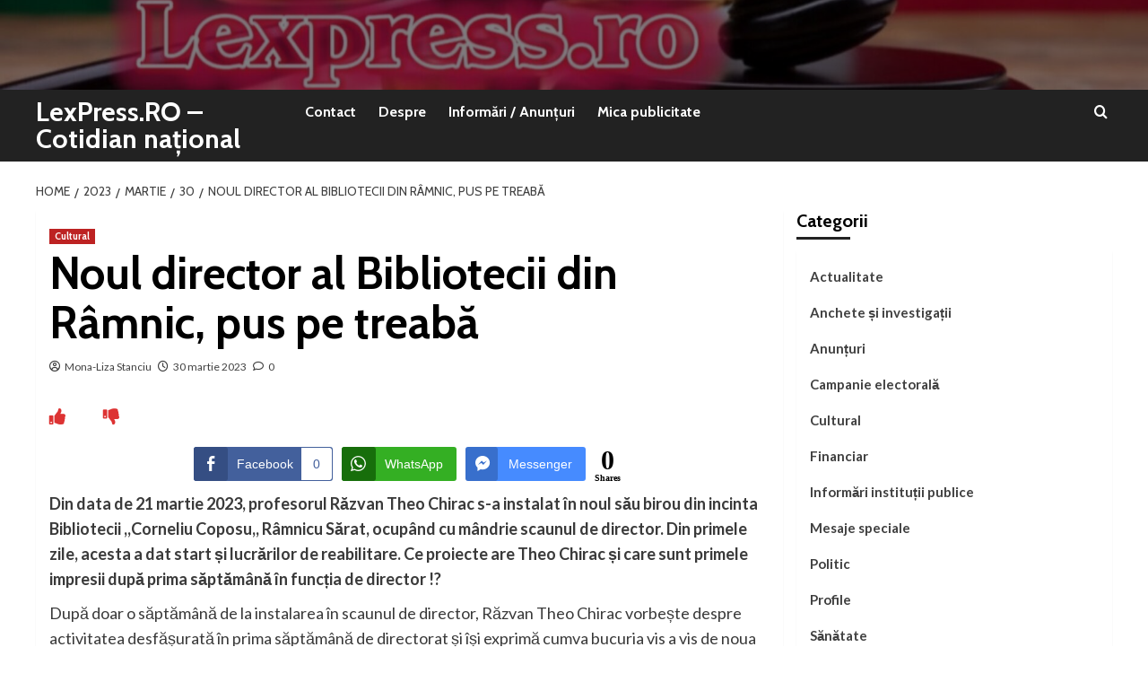

--- FILE ---
content_type: text/html; charset=UTF-8
request_url: https://www.lexpress.ro/2023/03/30/noul-director-al-bibliotecii-din-ramnic-pus-pe-treaba/
body_size: 23748
content:
<!doctype html>
<html lang="ro-RO">
<head>
    <meta charset="UTF-8">
    <meta name="viewport" content="width=device-width, initial-scale=1">
    <link rel="profile" href="http://gmpg.org/xfn/11">

    <style>
#wpadminbar #wp-admin-bar-wccp_free_top_button .ab-icon:before {
	content: "\f160";
	color: #02CA02;
	top: 3px;
}
#wpadminbar #wp-admin-bar-wccp_free_top_button .ab-icon {
	transform: rotate(45deg);
}
</style>
<meta name='robots' content='index, follow, max-image-preview:large, max-snippet:-1, max-video-preview:-1' />
<link rel='preload' href='https://fonts.googleapis.com/css?family=Source%2BSans%2BPro%3A400%2C700%7CLato%3A400%2C700&#038;subset=latin&#038;display=swap' as='style' onload="this.onload=null;this.rel='stylesheet'" type='text/css' media='all' crossorigin='anonymous'>
<link rel='preconnect' href='https://fonts.googleapis.com' crossorigin='anonymous'>
<link rel='preconnect' href='https://fonts.gstatic.com' crossorigin='anonymous'>

	<!-- This site is optimized with the Yoast SEO plugin v26.7 - https://yoast.com/wordpress/plugins/seo/ -->
	<title>Noul director al Bibliotecii din Râmnic, pus pe treabă &#8211; LexPress.RO - Cotidian național</title>
	<link rel="canonical" href="https://www.lexpress.ro/2023/03/30/noul-director-al-bibliotecii-din-ramnic-pus-pe-treaba/" />
	<meta property="og:locale" content="ro_RO" />
	<meta property="og:type" content="article" />
	<meta property="og:title" content="Noul director al Bibliotecii din Râmnic, pus pe treabă &#8211; LexPress.RO - Cotidian național" />
	<meta property="og:description" content="Din data de 21 martie 2023, profesorul R&#259;zvan Theo Chirac s-a instalat &icirc;n noul s&#259;u..." />
	<meta property="og:url" content="https://www.lexpress.ro/2023/03/30/noul-director-al-bibliotecii-din-ramnic-pus-pe-treaba/" />
	<meta property="og:site_name" content="LexPress.RO - Cotidian național" />
	<meta property="article:publisher" content="https://www.facebook.com/lexpress.ro/?locale=ro_RO" />
	<meta property="article:published_time" content="2023-03-30T11:45:34+00:00" />
	<meta property="article:modified_time" content="2023-04-27T14:05:05+00:00" />
	<meta property="og:image" content="https://www.lexpress.ro/wp-content/uploads/2023/03/Screenshot_20230330-141150_Gallery.jpg" />
	<meta name="author" content="Mona-Liza Stanciu" />
	<meta name="twitter:card" content="summary_large_image" />
	<meta name="twitter:label1" content="Scris de" />
	<meta name="twitter:data1" content="Mona-Liza Stanciu" />
	<meta name="twitter:label2" content="Timp estimat pentru citire" />
	<meta name="twitter:data2" content="1 minut" />
	<script type="application/ld+json" class="yoast-schema-graph">{"@context":"https://schema.org","@graph":[{"@type":"Article","@id":"https://www.lexpress.ro/2023/03/30/noul-director-al-bibliotecii-din-ramnic-pus-pe-treaba/#article","isPartOf":{"@id":"https://www.lexpress.ro/2023/03/30/noul-director-al-bibliotecii-din-ramnic-pus-pe-treaba/"},"author":{"name":"Mona-Liza Stanciu","@id":"https://www.lexpress.ro/#/schema/person/1205a569c78dab4068f498b5266aded9"},"headline":"Noul director al Bibliotecii din Râmnic, pus pe treabă","datePublished":"2023-03-30T11:45:34+00:00","dateModified":"2023-04-27T14:05:05+00:00","mainEntityOfPage":{"@id":"https://www.lexpress.ro/2023/03/30/noul-director-al-bibliotecii-din-ramnic-pus-pe-treaba/"},"wordCount":219,"commentCount":0,"publisher":{"@id":"https://www.lexpress.ro/#organization"},"image":{"@id":"https://www.lexpress.ro/2023/03/30/noul-director-al-bibliotecii-din-ramnic-pus-pe-treaba/#primaryimage"},"thumbnailUrl":"https://www.lexpress.ro/wp-content/uploads/2023/03/Screenshot_20230330-141150_Gallery.jpg","articleSection":["Cultural"],"inLanguage":"ro-RO","potentialAction":[{"@type":"CommentAction","name":"Comment","target":["https://www.lexpress.ro/2023/03/30/noul-director-al-bibliotecii-din-ramnic-pus-pe-treaba/#respond"]}]},{"@type":"WebPage","@id":"https://www.lexpress.ro/2023/03/30/noul-director-al-bibliotecii-din-ramnic-pus-pe-treaba/","url":"https://www.lexpress.ro/2023/03/30/noul-director-al-bibliotecii-din-ramnic-pus-pe-treaba/","name":"Noul director al Bibliotecii din Râmnic, pus pe treabă &#8211; LexPress.RO - Cotidian național","isPartOf":{"@id":"https://www.lexpress.ro/#website"},"primaryImageOfPage":{"@id":"https://www.lexpress.ro/2023/03/30/noul-director-al-bibliotecii-din-ramnic-pus-pe-treaba/#primaryimage"},"image":{"@id":"https://www.lexpress.ro/2023/03/30/noul-director-al-bibliotecii-din-ramnic-pus-pe-treaba/#primaryimage"},"thumbnailUrl":"https://www.lexpress.ro/wp-content/uploads/2023/03/Screenshot_20230330-141150_Gallery.jpg","datePublished":"2023-03-30T11:45:34+00:00","dateModified":"2023-04-27T14:05:05+00:00","breadcrumb":{"@id":"https://www.lexpress.ro/2023/03/30/noul-director-al-bibliotecii-din-ramnic-pus-pe-treaba/#breadcrumb"},"inLanguage":"ro-RO","potentialAction":[{"@type":"ReadAction","target":["https://www.lexpress.ro/2023/03/30/noul-director-al-bibliotecii-din-ramnic-pus-pe-treaba/"]}]},{"@type":"ImageObject","inLanguage":"ro-RO","@id":"https://www.lexpress.ro/2023/03/30/noul-director-al-bibliotecii-din-ramnic-pus-pe-treaba/#primaryimage","url":"https://www.lexpress.ro/wp-content/uploads/2023/03/Screenshot_20230330-141150_Gallery.jpg","contentUrl":"https://www.lexpress.ro/wp-content/uploads/2023/03/Screenshot_20230330-141150_Gallery.jpg","width":720,"height":707},{"@type":"BreadcrumbList","@id":"https://www.lexpress.ro/2023/03/30/noul-director-al-bibliotecii-din-ramnic-pus-pe-treaba/#breadcrumb","itemListElement":[{"@type":"ListItem","position":1,"name":"Prima pagină","item":"https://www.lexpress.ro/"},{"@type":"ListItem","position":2,"name":"Noul director al Bibliotecii din Râmnic, pus pe treabă"}]},{"@type":"WebSite","@id":"https://www.lexpress.ro/#website","url":"https://www.lexpress.ro/","name":"LexPress.RO","description":"Anchete, investigatii, stiri si publicitate","publisher":{"@id":"https://www.lexpress.ro/#organization"},"alternateName":"lexpress","potentialAction":[{"@type":"SearchAction","target":{"@type":"EntryPoint","urlTemplate":"https://www.lexpress.ro/?s={search_term_string}"},"query-input":{"@type":"PropertyValueSpecification","valueRequired":true,"valueName":"search_term_string"}}],"inLanguage":"ro-RO"},{"@type":"Organization","@id":"https://www.lexpress.ro/#organization","name":"Agentie de stiri si publicitate","url":"https://www.lexpress.ro/","logo":{"@type":"ImageObject","inLanguage":"ro-RO","@id":"https://www.lexpress.ro/#/schema/logo/image/","url":"https://www.lexpress.ro/wp-content/uploads/2025/02/lexpress.jpg","contentUrl":"https://www.lexpress.ro/wp-content/uploads/2025/02/lexpress.jpg","width":720,"height":389,"caption":"Agentie de stiri si publicitate"},"image":{"@id":"https://www.lexpress.ro/#/schema/logo/image/"},"sameAs":["https://www.facebook.com/lexpress.ro/?locale=ro_RO"]},{"@type":"Person","@id":"https://www.lexpress.ro/#/schema/person/1205a569c78dab4068f498b5266aded9","name":"Mona-Liza Stanciu","image":{"@type":"ImageObject","inLanguage":"ro-RO","@id":"https://www.lexpress.ro/#/schema/person/image/","url":"https://secure.gravatar.com/avatar/59ef8456eb6fcc7c0aef2a224337ab03ae8474f5e6242c31bd2d83b13db74892?s=96&d=mm&r=g","contentUrl":"https://secure.gravatar.com/avatar/59ef8456eb6fcc7c0aef2a224337ab03ae8474f5e6242c31bd2d83b13db74892?s=96&d=mm&r=g","caption":"Mona-Liza Stanciu"},"sameAs":["https://www.lexpress.ro"],"url":"https://www.lexpress.ro/author/mona-liza-stanciu/"}]}</script>
	<!-- / Yoast SEO plugin. -->


<link rel='dns-prefetch' href='//cdn.canvasjs.com' />
<link rel='dns-prefetch' href='//www.googletagmanager.com' />
<link rel='dns-prefetch' href='//fonts.googleapis.com' />
<link rel='dns-prefetch' href='//pagead2.googlesyndication.com' />
<link rel='preconnect' href='https://fonts.googleapis.com' />
<link rel='preconnect' href='https://fonts.gstatic.com' />
<link rel="alternate" type="application/rss+xml" title="LexPress.RO - Cotidian național  &raquo; Flux" href="https://www.lexpress.ro/feed/" />
<link rel="alternate" type="application/rss+xml" title="LexPress.RO - Cotidian național  &raquo; Flux comentarii" href="https://www.lexpress.ro/comments/feed/" />
<link rel="alternate" type="application/rss+xml" title="Flux comentarii LexPress.RO - Cotidian național  &raquo; Noul director al Bibliotecii din Râmnic, pus pe treabă" href="https://www.lexpress.ro/2023/03/30/noul-director-al-bibliotecii-din-ramnic-pus-pe-treaba/feed/" />
<style id='wp-img-auto-sizes-contain-inline-css' type='text/css'>
img:is([sizes=auto i],[sizes^="auto," i]){contain-intrinsic-size:3000px 1500px}
/*# sourceURL=wp-img-auto-sizes-contain-inline-css */
</style>
<link rel='stylesheet' id='latest-posts-block-fontawesome-front-css' href='https://www.lexpress.ro/wp-content/plugins/latest-posts-block-lite/src/assets/fontawesome/css/all.css?ver=1765441968' type='text/css' media='all' />
<link rel='stylesheet' id='latest-posts-block-frontend-block-style-css-css' href='https://www.lexpress.ro/wp-content/plugins/latest-posts-block-lite/dist/blocks.style.build.css?ver=6.9' type='text/css' media='all' />
<style id='wp-block-library-inline-css' type='text/css'>
:root{--wp-block-synced-color:#7a00df;--wp-block-synced-color--rgb:122,0,223;--wp-bound-block-color:var(--wp-block-synced-color);--wp-editor-canvas-background:#ddd;--wp-admin-theme-color:#007cba;--wp-admin-theme-color--rgb:0,124,186;--wp-admin-theme-color-darker-10:#006ba1;--wp-admin-theme-color-darker-10--rgb:0,107,160.5;--wp-admin-theme-color-darker-20:#005a87;--wp-admin-theme-color-darker-20--rgb:0,90,135;--wp-admin-border-width-focus:2px}@media (min-resolution:192dpi){:root{--wp-admin-border-width-focus:1.5px}}.wp-element-button{cursor:pointer}:root .has-very-light-gray-background-color{background-color:#eee}:root .has-very-dark-gray-background-color{background-color:#313131}:root .has-very-light-gray-color{color:#eee}:root .has-very-dark-gray-color{color:#313131}:root .has-vivid-green-cyan-to-vivid-cyan-blue-gradient-background{background:linear-gradient(135deg,#00d084,#0693e3)}:root .has-purple-crush-gradient-background{background:linear-gradient(135deg,#34e2e4,#4721fb 50%,#ab1dfe)}:root .has-hazy-dawn-gradient-background{background:linear-gradient(135deg,#faaca8,#dad0ec)}:root .has-subdued-olive-gradient-background{background:linear-gradient(135deg,#fafae1,#67a671)}:root .has-atomic-cream-gradient-background{background:linear-gradient(135deg,#fdd79a,#004a59)}:root .has-nightshade-gradient-background{background:linear-gradient(135deg,#330968,#31cdcf)}:root .has-midnight-gradient-background{background:linear-gradient(135deg,#020381,#2874fc)}:root{--wp--preset--font-size--normal:16px;--wp--preset--font-size--huge:42px}.has-regular-font-size{font-size:1em}.has-larger-font-size{font-size:2.625em}.has-normal-font-size{font-size:var(--wp--preset--font-size--normal)}.has-huge-font-size{font-size:var(--wp--preset--font-size--huge)}.has-text-align-center{text-align:center}.has-text-align-left{text-align:left}.has-text-align-right{text-align:right}.has-fit-text{white-space:nowrap!important}#end-resizable-editor-section{display:none}.aligncenter{clear:both}.items-justified-left{justify-content:flex-start}.items-justified-center{justify-content:center}.items-justified-right{justify-content:flex-end}.items-justified-space-between{justify-content:space-between}.screen-reader-text{border:0;clip-path:inset(50%);height:1px;margin:-1px;overflow:hidden;padding:0;position:absolute;width:1px;word-wrap:normal!important}.screen-reader-text:focus{background-color:#ddd;clip-path:none;color:#444;display:block;font-size:1em;height:auto;left:5px;line-height:normal;padding:15px 23px 14px;text-decoration:none;top:5px;width:auto;z-index:100000}html :where(.has-border-color){border-style:solid}html :where([style*=border-top-color]){border-top-style:solid}html :where([style*=border-right-color]){border-right-style:solid}html :where([style*=border-bottom-color]){border-bottom-style:solid}html :where([style*=border-left-color]){border-left-style:solid}html :where([style*=border-width]){border-style:solid}html :where([style*=border-top-width]){border-top-style:solid}html :where([style*=border-right-width]){border-right-style:solid}html :where([style*=border-bottom-width]){border-bottom-style:solid}html :where([style*=border-left-width]){border-left-style:solid}html :where(img[class*=wp-image-]){height:auto;max-width:100%}:where(figure){margin:0 0 1em}html :where(.is-position-sticky){--wp-admin--admin-bar--position-offset:var(--wp-admin--admin-bar--height,0px)}@media screen and (max-width:600px){html :where(.is-position-sticky){--wp-admin--admin-bar--position-offset:0px}}

/*# sourceURL=wp-block-library-inline-css */
</style><style id='wp-block-archives-inline-css' type='text/css'>
.wp-block-archives{box-sizing:border-box}.wp-block-archives-dropdown label{display:block}
/*# sourceURL=https://www.lexpress.ro/wp-includes/blocks/archives/style.min.css */
</style>
<style id='wp-block-columns-inline-css' type='text/css'>
.wp-block-columns{box-sizing:border-box;display:flex;flex-wrap:wrap!important}@media (min-width:782px){.wp-block-columns{flex-wrap:nowrap!important}}.wp-block-columns{align-items:normal!important}.wp-block-columns.are-vertically-aligned-top{align-items:flex-start}.wp-block-columns.are-vertically-aligned-center{align-items:center}.wp-block-columns.are-vertically-aligned-bottom{align-items:flex-end}@media (max-width:781px){.wp-block-columns:not(.is-not-stacked-on-mobile)>.wp-block-column{flex-basis:100%!important}}@media (min-width:782px){.wp-block-columns:not(.is-not-stacked-on-mobile)>.wp-block-column{flex-basis:0;flex-grow:1}.wp-block-columns:not(.is-not-stacked-on-mobile)>.wp-block-column[style*=flex-basis]{flex-grow:0}}.wp-block-columns.is-not-stacked-on-mobile{flex-wrap:nowrap!important}.wp-block-columns.is-not-stacked-on-mobile>.wp-block-column{flex-basis:0;flex-grow:1}.wp-block-columns.is-not-stacked-on-mobile>.wp-block-column[style*=flex-basis]{flex-grow:0}:where(.wp-block-columns){margin-bottom:1.75em}:where(.wp-block-columns.has-background){padding:1.25em 2.375em}.wp-block-column{flex-grow:1;min-width:0;overflow-wrap:break-word;word-break:break-word}.wp-block-column.is-vertically-aligned-top{align-self:flex-start}.wp-block-column.is-vertically-aligned-center{align-self:center}.wp-block-column.is-vertically-aligned-bottom{align-self:flex-end}.wp-block-column.is-vertically-aligned-stretch{align-self:stretch}.wp-block-column.is-vertically-aligned-bottom,.wp-block-column.is-vertically-aligned-center,.wp-block-column.is-vertically-aligned-top{width:100%}
/*# sourceURL=https://www.lexpress.ro/wp-includes/blocks/columns/style.min.css */
</style>
<style id='global-styles-inline-css' type='text/css'>
:root{--wp--preset--aspect-ratio--square: 1;--wp--preset--aspect-ratio--4-3: 4/3;--wp--preset--aspect-ratio--3-4: 3/4;--wp--preset--aspect-ratio--3-2: 3/2;--wp--preset--aspect-ratio--2-3: 2/3;--wp--preset--aspect-ratio--16-9: 16/9;--wp--preset--aspect-ratio--9-16: 9/16;--wp--preset--color--black: #000000;--wp--preset--color--cyan-bluish-gray: #abb8c3;--wp--preset--color--white: #ffffff;--wp--preset--color--pale-pink: #f78da7;--wp--preset--color--vivid-red: #cf2e2e;--wp--preset--color--luminous-vivid-orange: #ff6900;--wp--preset--color--luminous-vivid-amber: #fcb900;--wp--preset--color--light-green-cyan: #7bdcb5;--wp--preset--color--vivid-green-cyan: #00d084;--wp--preset--color--pale-cyan-blue: #8ed1fc;--wp--preset--color--vivid-cyan-blue: #0693e3;--wp--preset--color--vivid-purple: #9b51e0;--wp--preset--gradient--vivid-cyan-blue-to-vivid-purple: linear-gradient(135deg,rgb(6,147,227) 0%,rgb(155,81,224) 100%);--wp--preset--gradient--light-green-cyan-to-vivid-green-cyan: linear-gradient(135deg,rgb(122,220,180) 0%,rgb(0,208,130) 100%);--wp--preset--gradient--luminous-vivid-amber-to-luminous-vivid-orange: linear-gradient(135deg,rgb(252,185,0) 0%,rgb(255,105,0) 100%);--wp--preset--gradient--luminous-vivid-orange-to-vivid-red: linear-gradient(135deg,rgb(255,105,0) 0%,rgb(207,46,46) 100%);--wp--preset--gradient--very-light-gray-to-cyan-bluish-gray: linear-gradient(135deg,rgb(238,238,238) 0%,rgb(169,184,195) 100%);--wp--preset--gradient--cool-to-warm-spectrum: linear-gradient(135deg,rgb(74,234,220) 0%,rgb(151,120,209) 20%,rgb(207,42,186) 40%,rgb(238,44,130) 60%,rgb(251,105,98) 80%,rgb(254,248,76) 100%);--wp--preset--gradient--blush-light-purple: linear-gradient(135deg,rgb(255,206,236) 0%,rgb(152,150,240) 100%);--wp--preset--gradient--blush-bordeaux: linear-gradient(135deg,rgb(254,205,165) 0%,rgb(254,45,45) 50%,rgb(107,0,62) 100%);--wp--preset--gradient--luminous-dusk: linear-gradient(135deg,rgb(255,203,112) 0%,rgb(199,81,192) 50%,rgb(65,88,208) 100%);--wp--preset--gradient--pale-ocean: linear-gradient(135deg,rgb(255,245,203) 0%,rgb(182,227,212) 50%,rgb(51,167,181) 100%);--wp--preset--gradient--electric-grass: linear-gradient(135deg,rgb(202,248,128) 0%,rgb(113,206,126) 100%);--wp--preset--gradient--midnight: linear-gradient(135deg,rgb(2,3,129) 0%,rgb(40,116,252) 100%);--wp--preset--font-size--small: 13px;--wp--preset--font-size--medium: 20px;--wp--preset--font-size--large: 36px;--wp--preset--font-size--x-large: 42px;--wp--preset--spacing--20: 0.44rem;--wp--preset--spacing--30: 0.67rem;--wp--preset--spacing--40: 1rem;--wp--preset--spacing--50: 1.5rem;--wp--preset--spacing--60: 2.25rem;--wp--preset--spacing--70: 3.38rem;--wp--preset--spacing--80: 5.06rem;--wp--preset--shadow--natural: 6px 6px 9px rgba(0, 0, 0, 0.2);--wp--preset--shadow--deep: 12px 12px 50px rgba(0, 0, 0, 0.4);--wp--preset--shadow--sharp: 6px 6px 0px rgba(0, 0, 0, 0.2);--wp--preset--shadow--outlined: 6px 6px 0px -3px rgb(255, 255, 255), 6px 6px rgb(0, 0, 0);--wp--preset--shadow--crisp: 6px 6px 0px rgb(0, 0, 0);}:root { --wp--style--global--content-size: 800px;--wp--style--global--wide-size: 1200px; }:where(body) { margin: 0; }.wp-site-blocks > .alignleft { float: left; margin-right: 2em; }.wp-site-blocks > .alignright { float: right; margin-left: 2em; }.wp-site-blocks > .aligncenter { justify-content: center; margin-left: auto; margin-right: auto; }:where(.wp-site-blocks) > * { margin-block-start: 24px; margin-block-end: 0; }:where(.wp-site-blocks) > :first-child { margin-block-start: 0; }:where(.wp-site-blocks) > :last-child { margin-block-end: 0; }:root { --wp--style--block-gap: 24px; }:root :where(.is-layout-flow) > :first-child{margin-block-start: 0;}:root :where(.is-layout-flow) > :last-child{margin-block-end: 0;}:root :where(.is-layout-flow) > *{margin-block-start: 24px;margin-block-end: 0;}:root :where(.is-layout-constrained) > :first-child{margin-block-start: 0;}:root :where(.is-layout-constrained) > :last-child{margin-block-end: 0;}:root :where(.is-layout-constrained) > *{margin-block-start: 24px;margin-block-end: 0;}:root :where(.is-layout-flex){gap: 24px;}:root :where(.is-layout-grid){gap: 24px;}.is-layout-flow > .alignleft{float: left;margin-inline-start: 0;margin-inline-end: 2em;}.is-layout-flow > .alignright{float: right;margin-inline-start: 2em;margin-inline-end: 0;}.is-layout-flow > .aligncenter{margin-left: auto !important;margin-right: auto !important;}.is-layout-constrained > .alignleft{float: left;margin-inline-start: 0;margin-inline-end: 2em;}.is-layout-constrained > .alignright{float: right;margin-inline-start: 2em;margin-inline-end: 0;}.is-layout-constrained > .aligncenter{margin-left: auto !important;margin-right: auto !important;}.is-layout-constrained > :where(:not(.alignleft):not(.alignright):not(.alignfull)){max-width: var(--wp--style--global--content-size);margin-left: auto !important;margin-right: auto !important;}.is-layout-constrained > .alignwide{max-width: var(--wp--style--global--wide-size);}body .is-layout-flex{display: flex;}.is-layout-flex{flex-wrap: wrap;align-items: center;}.is-layout-flex > :is(*, div){margin: 0;}body .is-layout-grid{display: grid;}.is-layout-grid > :is(*, div){margin: 0;}body{padding-top: 0px;padding-right: 0px;padding-bottom: 0px;padding-left: 0px;}a:where(:not(.wp-element-button)){text-decoration: none;}:root :where(.wp-element-button, .wp-block-button__link){background-color: #32373c;border-radius: 0;border-width: 0;color: #fff;font-family: inherit;font-size: inherit;font-style: inherit;font-weight: inherit;letter-spacing: inherit;line-height: inherit;padding-top: calc(0.667em + 2px);padding-right: calc(1.333em + 2px);padding-bottom: calc(0.667em + 2px);padding-left: calc(1.333em + 2px);text-decoration: none;text-transform: inherit;}.has-black-color{color: var(--wp--preset--color--black) !important;}.has-cyan-bluish-gray-color{color: var(--wp--preset--color--cyan-bluish-gray) !important;}.has-white-color{color: var(--wp--preset--color--white) !important;}.has-pale-pink-color{color: var(--wp--preset--color--pale-pink) !important;}.has-vivid-red-color{color: var(--wp--preset--color--vivid-red) !important;}.has-luminous-vivid-orange-color{color: var(--wp--preset--color--luminous-vivid-orange) !important;}.has-luminous-vivid-amber-color{color: var(--wp--preset--color--luminous-vivid-amber) !important;}.has-light-green-cyan-color{color: var(--wp--preset--color--light-green-cyan) !important;}.has-vivid-green-cyan-color{color: var(--wp--preset--color--vivid-green-cyan) !important;}.has-pale-cyan-blue-color{color: var(--wp--preset--color--pale-cyan-blue) !important;}.has-vivid-cyan-blue-color{color: var(--wp--preset--color--vivid-cyan-blue) !important;}.has-vivid-purple-color{color: var(--wp--preset--color--vivid-purple) !important;}.has-black-background-color{background-color: var(--wp--preset--color--black) !important;}.has-cyan-bluish-gray-background-color{background-color: var(--wp--preset--color--cyan-bluish-gray) !important;}.has-white-background-color{background-color: var(--wp--preset--color--white) !important;}.has-pale-pink-background-color{background-color: var(--wp--preset--color--pale-pink) !important;}.has-vivid-red-background-color{background-color: var(--wp--preset--color--vivid-red) !important;}.has-luminous-vivid-orange-background-color{background-color: var(--wp--preset--color--luminous-vivid-orange) !important;}.has-luminous-vivid-amber-background-color{background-color: var(--wp--preset--color--luminous-vivid-amber) !important;}.has-light-green-cyan-background-color{background-color: var(--wp--preset--color--light-green-cyan) !important;}.has-vivid-green-cyan-background-color{background-color: var(--wp--preset--color--vivid-green-cyan) !important;}.has-pale-cyan-blue-background-color{background-color: var(--wp--preset--color--pale-cyan-blue) !important;}.has-vivid-cyan-blue-background-color{background-color: var(--wp--preset--color--vivid-cyan-blue) !important;}.has-vivid-purple-background-color{background-color: var(--wp--preset--color--vivid-purple) !important;}.has-black-border-color{border-color: var(--wp--preset--color--black) !important;}.has-cyan-bluish-gray-border-color{border-color: var(--wp--preset--color--cyan-bluish-gray) !important;}.has-white-border-color{border-color: var(--wp--preset--color--white) !important;}.has-pale-pink-border-color{border-color: var(--wp--preset--color--pale-pink) !important;}.has-vivid-red-border-color{border-color: var(--wp--preset--color--vivid-red) !important;}.has-luminous-vivid-orange-border-color{border-color: var(--wp--preset--color--luminous-vivid-orange) !important;}.has-luminous-vivid-amber-border-color{border-color: var(--wp--preset--color--luminous-vivid-amber) !important;}.has-light-green-cyan-border-color{border-color: var(--wp--preset--color--light-green-cyan) !important;}.has-vivid-green-cyan-border-color{border-color: var(--wp--preset--color--vivid-green-cyan) !important;}.has-pale-cyan-blue-border-color{border-color: var(--wp--preset--color--pale-cyan-blue) !important;}.has-vivid-cyan-blue-border-color{border-color: var(--wp--preset--color--vivid-cyan-blue) !important;}.has-vivid-purple-border-color{border-color: var(--wp--preset--color--vivid-purple) !important;}.has-vivid-cyan-blue-to-vivid-purple-gradient-background{background: var(--wp--preset--gradient--vivid-cyan-blue-to-vivid-purple) !important;}.has-light-green-cyan-to-vivid-green-cyan-gradient-background{background: var(--wp--preset--gradient--light-green-cyan-to-vivid-green-cyan) !important;}.has-luminous-vivid-amber-to-luminous-vivid-orange-gradient-background{background: var(--wp--preset--gradient--luminous-vivid-amber-to-luminous-vivid-orange) !important;}.has-luminous-vivid-orange-to-vivid-red-gradient-background{background: var(--wp--preset--gradient--luminous-vivid-orange-to-vivid-red) !important;}.has-very-light-gray-to-cyan-bluish-gray-gradient-background{background: var(--wp--preset--gradient--very-light-gray-to-cyan-bluish-gray) !important;}.has-cool-to-warm-spectrum-gradient-background{background: var(--wp--preset--gradient--cool-to-warm-spectrum) !important;}.has-blush-light-purple-gradient-background{background: var(--wp--preset--gradient--blush-light-purple) !important;}.has-blush-bordeaux-gradient-background{background: var(--wp--preset--gradient--blush-bordeaux) !important;}.has-luminous-dusk-gradient-background{background: var(--wp--preset--gradient--luminous-dusk) !important;}.has-pale-ocean-gradient-background{background: var(--wp--preset--gradient--pale-ocean) !important;}.has-electric-grass-gradient-background{background: var(--wp--preset--gradient--electric-grass) !important;}.has-midnight-gradient-background{background: var(--wp--preset--gradient--midnight) !important;}.has-small-font-size{font-size: var(--wp--preset--font-size--small) !important;}.has-medium-font-size{font-size: var(--wp--preset--font-size--medium) !important;}.has-large-font-size{font-size: var(--wp--preset--font-size--large) !important;}.has-x-large-font-size{font-size: var(--wp--preset--font-size--x-large) !important;}
/*# sourceURL=global-styles-inline-css */
</style>
<style id='core-block-supports-inline-css' type='text/css'>
.wp-container-core-columns-is-layout-28f84493{flex-wrap:nowrap;}.wp-elements-933fe44ad22830230b263bf1dec56621 a:where(:not(.wp-element-button)){color:var(--wp--preset--color--black);}
/*# sourceURL=core-block-supports-inline-css */
</style>

<link rel='stylesheet' id='h5ap-public-css' href='https://www.lexpress.ro/wp-content/plugins/html5-audio-player/assets/css/style.css?ver=2.5.3' type='text/css' media='all' />
<link rel='stylesheet' id='wpa-css-css' href='https://www.lexpress.ro/wp-content/plugins/honeypot/includes/css/wpa.css?ver=2.3.04' type='text/css' media='all' />
<link rel='stylesheet' id='pld-font-awesome-css' href='https://www.lexpress.ro/wp-content/plugins/posts-like-dislike/css/fontawesome/css/all.min.css?ver=1.1.6' type='text/css' media='all' />
<link rel='stylesheet' id='pld-frontend-css' href='https://www.lexpress.ro/wp-content/plugins/posts-like-dislike/css/pld-frontend.css?ver=1.1.6' type='text/css' media='all' />
<link rel='stylesheet' id='ssb-front-css-css' href='https://www.lexpress.ro/wp-content/plugins/simple-social-buttons/assets/css/front.css?ver=6.2.0' type='text/css' media='all' />
<link rel='stylesheet' id='dashicons-css' href='https://www.lexpress.ro/wp-includes/css/dashicons.min.css?ver=6.9' type='text/css' media='all' />
<link rel='stylesheet' id='admin-bar-css' href='https://www.lexpress.ro/wp-includes/css/admin-bar.min.css?ver=6.9' type='text/css' media='all' />
<style id='admin-bar-inline-css' type='text/css'>

    .canvasjs-chart-credit{
        display: none !important;
    }
    #vtrtsFreeChart canvas {
    border-radius: 6px;
}

.vtrts-free-adminbar-weekly-title {
    font-weight: bold;
    font-size: 14px;
    color: #fff;
    margin-bottom: 6px;
}

        #wpadminbar #wp-admin-bar-vtrts_free_top_button .ab-icon:before {
            content: "\f185";
            color: #1DAE22;
            top: 3px;
        }
    #wp-admin-bar-vtrts_pro_top_button .ab-item {
        min-width: 180px;
    }
    .vtrts-free-adminbar-dropdown {
        min-width: 420px ;
        padding: 18px 18px 12px 18px;
        background: #23282d;
        color: #fff;
        border-radius: 8px;
        box-shadow: 0 4px 24px rgba(0,0,0,0.15);
        margin-top: 10px;
    }
    .vtrts-free-adminbar-grid {
        display: grid;
        grid-template-columns: 1fr 1fr;
        gap: 18px 18px; /* row-gap column-gap */
        margin-bottom: 18px;
    }
    .vtrts-free-adminbar-card {
        background: #2c3338;
        border-radius: 8px;
        padding: 18px 18px 12px 18px;
        box-shadow: 0 2px 8px rgba(0,0,0,0.07);
        display: flex;
        flex-direction: column;
        align-items: flex-start;
    }
    /* Extra margin for the right column */
    .vtrts-free-adminbar-card:nth-child(2),
    .vtrts-free-adminbar-card:nth-child(4) {
        margin-left: 10px !important;
        padding-left: 10px !important;
                padding-top: 6px !important;

        margin-right: 10px !important;
        padding-right : 10px !important;
        margin-top: 10px !important;
    }
    .vtrts-free-adminbar-card:nth-child(1),
    .vtrts-free-adminbar-card:nth-child(3) {
        margin-left: 10px !important;
        padding-left: 10px !important;
                padding-top: 6px !important;

        margin-top: 10px !important;
                padding-right : 10px !important;

    }
    /* Extra margin for the bottom row */
    .vtrts-free-adminbar-card:nth-child(3),
    .vtrts-free-adminbar-card:nth-child(4) {
        margin-top: 6px !important;
        padding-top: 6px !important;
        margin-top: 10px !important;
    }
    .vtrts-free-adminbar-card-title {
        font-size: 14px;
        font-weight: 800;
        margin-bottom: 6px;
        color: #fff;
    }
    .vtrts-free-adminbar-card-value {
        font-size: 22px;
        font-weight: bold;
        color: #1DAE22;
        margin-bottom: 4px;
    }
    .vtrts-free-adminbar-card-sub {
        font-size: 12px;
        color: #aaa;
    }
    .vtrts-free-adminbar-btn-wrap {
        text-align: center;
        margin-top: 8px;
    }

    #wp-admin-bar-vtrts_free_top_button .ab-item{
    min-width: 80px !important;
        padding: 0px !important;
    .vtrts-free-adminbar-btn {
        display: inline-block;
        background: #1DAE22;
        color: #fff !important;
        font-weight: bold;
        padding: 8px 28px;
        border-radius: 6px;
        text-decoration: none;
        font-size: 15px;
        transition: background 0.2s;
        margin-top: 8px;
    }
    .vtrts-free-adminbar-btn:hover {
        background: #15991b;
        color: #fff !important;
    }

    .vtrts-free-adminbar-dropdown-wrap { min-width: 0; padding: 0; }
    #wpadminbar #wp-admin-bar-vtrts_free_top_button .vtrts-free-adminbar-dropdown { display: none; position: absolute; left: 0; top: 100%; z-index: 99999; }
    #wpadminbar #wp-admin-bar-vtrts_free_top_button:hover .vtrts-free-adminbar-dropdown { display: block; }
    
        .ab-empty-item #wp-admin-bar-vtrts_free_top_button-default .ab-empty-item{
    height:0px !important;
    padding :0px !important;
     }
            #wpadminbar .quicklinks .ab-empty-item{
        padding:0px !important;
    }
    .vtrts-free-adminbar-dropdown {
    min-width: 420px;
    padding: 18px 18px 12px 18px;
    background: #23282d;
    color: #fff;
    border-radius: 12px; /* more rounded */
    box-shadow: 0 8px 32px rgba(0,0,0,0.25); /* deeper shadow */
    margin-top: 10px;
}

.vtrts-free-adminbar-btn-wrap {
    text-align: center;
    margin-top: 18px; /* more space above */
}

.vtrts-free-adminbar-btn {
    display: inline-block;
    background: #1DAE22;
    color: #fff !important;
    font-weight: bold;
    padding: 5px 22px;
    border-radius: 8px;
    text-decoration: none;
    font-size: 17px;
    transition: background 0.2s, box-shadow 0.2s;
    margin-top: 8px;
    box-shadow: 0 2px 8px rgba(29,174,34,0.15);
    text-align: center;
    line-height: 1.6;
    
}
.vtrts-free-adminbar-btn:hover {
    background: #15991b;
    color: #fff !important;
    box-shadow: 0 4px 16px rgba(29,174,34,0.25);
}
    


/*# sourceURL=admin-bar-inline-css */
</style>
<link rel='stylesheet' id='covermag-google-fonts-css' href='https://fonts.googleapis.com/css?family=Cabin:400,400italic,500,600,700' type='text/css' media='all' />
<link rel='stylesheet' id='bootstrap-css' href='https://www.lexpress.ro/wp-content/themes/covernews/assets/bootstrap/css/bootstrap.min.css?ver=6.9' type='text/css' media='all' />
<link rel='stylesheet' id='covernews-style-css' href='https://www.lexpress.ro/wp-content/themes/covernews/style.css?ver=6.9' type='text/css' media='all' />
<link rel='stylesheet' id='covermag-css' href='https://www.lexpress.ro/wp-content/themes/covermag/style.css?ver=2.0.1' type='text/css' media='all' />
<link rel='stylesheet' id='covernews-google-fonts-css' href='https://fonts.googleapis.com/css?family=Source%2BSans%2BPro%3A400%2C700%7CLato%3A400%2C700&#038;subset=latin&#038;display=swap' type='text/css' media='all' />
<link rel='stylesheet' id='covernews-icons-css' href='https://www.lexpress.ro/wp-content/themes/covernews/assets/icons/style.css?ver=6.9' type='text/css' media='all' />
<script type="text/javascript" id="ahc_front_js-js-extra">
/* <![CDATA[ */
var ahc_ajax_front = {"ajax_url":"https://www.lexpress.ro/wp-admin/admin-ajax.php","plugin_url":"https://www.lexpress.ro/wp-content/plugins/visitors-traffic-real-time-statistics/","page_id":"5013","page_title":"Noul director al Bibliotecii din R\u00e2mnic, pus pe treab\u0103","post_type":"post"};
//# sourceURL=ahc_front_js-js-extra
/* ]]> */
</script>
<script type="text/javascript" src="https://www.lexpress.ro/wp-content/plugins/visitors-traffic-real-time-statistics/js/front.js?ver=6.9" id="ahc_front_js-js"></script>
<script type="text/javascript" src="https://www.lexpress.ro/wp-includes/js/jquery/jquery.min.js?ver=3.7.1" id="jquery-core-js"></script>
<script type="text/javascript" src="https://www.lexpress.ro/wp-includes/js/jquery/jquery-migrate.min.js?ver=3.4.1" id="jquery-migrate-js"></script>
<script type="text/javascript" id="pld-frontend-js-extra">
/* <![CDATA[ */
var pld_js_object = {"admin_ajax_url":"https://www.lexpress.ro/wp-admin/admin-ajax.php","admin_ajax_nonce":"29fe2f0ea9"};
//# sourceURL=pld-frontend-js-extra
/* ]]> */
</script>
<script type="text/javascript" src="https://www.lexpress.ro/wp-content/plugins/posts-like-dislike/js/pld-frontend.js?ver=1.1.6" id="pld-frontend-js"></script>

<!-- Google tag (gtag.js) snippet added by Site Kit -->
<!-- Google Analytics snippet added by Site Kit -->
<script type="text/javascript" src="https://www.googletagmanager.com/gtag/js?id=G-NMR0SQ30FX" id="google_gtagjs-js" async></script>
<script type="text/javascript" id="google_gtagjs-js-after">
/* <![CDATA[ */
window.dataLayer = window.dataLayer || [];function gtag(){dataLayer.push(arguments);}
gtag("set","linker",{"domains":["www.lexpress.ro"]});
gtag("js", new Date());
gtag("set", "developer_id.dZTNiMT", true);
gtag("config", "G-NMR0SQ30FX");
//# sourceURL=google_gtagjs-js-after
/* ]]> */
</script>
        <style>
            .mejs-container:has(.plyr) {
                height: auto;
                background: transparent
            }

            .mejs-container:has(.plyr) .mejs-controls {
                display: none
            }

            .h5ap_all {
                --shadow-color: 197deg 32% 65%;
                border-radius: 6px;
                box-shadow: 0px 0px 9.6px hsl(var(--shadow-color)/.36), 0 1.7px 1.9px 0px hsl(var(--shadow-color)/.36), 0 4.3px 1.8px -1.7px hsl(var(--shadow-color)/.36), -0.1px 10.6px 11.9px -2.5px hsl(var(--shadow-color)/.36);
                margin: 16px auto;
            }

            .h5ap_single_button {
                height: 50px;
            }
        </style>
    		<style>
			span.h5ap_single_button {
				display: inline-flex;
				justify-content: center;
				align-items: center;
			}

			.h5ap_single_button span {
				line-height: 0;
			}

			span#h5ap_single_button span svg {
				cursor: pointer;
			}

			#skin_default .plyr__control,
			#skin_default .plyr__time {
				color: #4f5b5f			}

			#skin_default .plyr__control:hover {
				background: #1aafff;
				color: #f5f5f5			}

			#skin_default .plyr__controls {
				background: #f5f5f5			}

			#skin_default .plyr__controls__item input {
				color: #1aafff			}

			.plyr {
				--plyr-color-main: #4f5b5f			}

			/* Custom Css */
					</style>
<meta name="generator" content="Site Kit by Google 1.170.0" /><style>a.pld-like-dislike-trigger {color: #dd3333;}span.pld-count-wrap {color: #000000;}</style> <style media="screen">

		.simplesocialbuttons.simplesocialbuttons_inline .ssb-fb-like, .simplesocialbuttons.simplesocialbuttons_inline amp-facebook-like {
	  margin: ;
	}
		 /*inline margin*/
	
		.simplesocialbuttons.simplesocialbuttons_inline.simplesocial-simple-round button{
	  margin: ;
	}
	
	
	
	
	
			 /*margin-digbar*/

	
	
	
	
	
	
	
</style>

<!-- Open Graph Meta Tags generated by Simple Social Buttons 6.2.0 -->
<meta property="og:title" content="Noul director al Bibliotecii din Râmnic, pus pe treabă - LexPress.RO - Cotidian național " />
<meta property="og:type" content="article" />
<meta property="og:description" content="Din data de 21 martie 2023, profesorul R&#259;zvan Theo Chirac s-a instalat &icirc;n noul s&#259;u birou din incinta Bibliotecii ,,Corneliu Coposu,, R&acirc;mnicu S&#259;rat, ocup&acirc;nd cu m&acirc;ndrie scaunul de director. Din primele zile, acesta a dat start &#537;i lucr&#259;rilor de reabilitare. Ce proiecte are Theo Chirac &#537;i care sunt primele impresii dup&#259; prima s&#259;pt&#259;m&acirc;n&#259; &icirc;n func&#539;ia de director !? Dup&#259; doar&hellip;" />
<meta property="og:url" content="https://www.lexpress.ro/2023/03/30/noul-director-al-bibliotecii-din-ramnic-pus-pe-treaba/" />
<meta property="og:site_name" content="LexPress.RO - Cotidian național " />
<meta property="og:image" content="https://www.lexpress.ro/wp-content/uploads/2023/03/Screenshot_20230330-141150_Gallery.jpg" />
<meta property="og:image" content="https://www.lexpress.ro/wp-content/uploads/2023/03/20230330_135303-scaled.jpg" />
<meta property="og:image" content="https://www.lexpress.ro/wp-content/uploads/2023/03/20230330_135256-scaled.jpg" />
<meta name="twitter:card" content="summary_large_image" />
<meta name="twitter:description" content="Din data de 21 martie 2023, profesorul R&#259;zvan Theo Chirac s-a instalat &icirc;n noul s&#259;u birou din incinta Bibliotecii ,,Corneliu Coposu,, R&acirc;mnicu S&#259;rat, ocup&acirc;nd cu m&acirc;ndrie scaunul de director. Din primele zile, acesta a dat start &#537;i lucr&#259;rilor de reabilitare. Ce proiecte are Theo Chirac &#537;i care sunt primele impresii dup&#259; prima s&#259;pt&#259;m&acirc;n&#259; &icirc;n func&#539;ia de director !? Dup&#259; doar&hellip;" />
<meta name="twitter:title" content="Noul director al Bibliotecii din Râmnic, pus pe treabă - LexPress.RO - Cotidian național " />
<meta property="twitter:image" content="https://www.lexpress.ro/wp-content/uploads/2023/03/Screenshot_20230330-141150_Gallery.jpg" />
<meta property="twitter:image" content="https://www.lexpress.ro/wp-content/uploads/2023/03/20230330_135303-scaled.jpg" />
<meta property="twitter:image" content="https://www.lexpress.ro/wp-content/uploads/2023/03/20230330_135256-scaled.jpg" />
<script id="wpcp_disable_selection" type="text/javascript">
var image_save_msg='You are not allowed to save images!';
	var no_menu_msg='Context Menu disabled!';
	var smessage = "Content is protected !!";

function disableEnterKey(e)
{
	var elemtype = e.target.tagName;
	
	elemtype = elemtype.toUpperCase();
	
	if (elemtype == "TEXT" || elemtype == "TEXTAREA" || elemtype == "INPUT" || elemtype == "PASSWORD" || elemtype == "SELECT" || elemtype == "OPTION" || elemtype == "EMBED")
	{
		elemtype = 'TEXT';
	}
	
	if (e.ctrlKey){
     var key;
     if(window.event)
          key = window.event.keyCode;     //IE
     else
          key = e.which;     //firefox (97)
    //if (key != 17) alert(key);
     if (elemtype!= 'TEXT' && (key == 97 || key == 65 || key == 67 || key == 99 || key == 88 || key == 120 || key == 26 || key == 85  || key == 86 || key == 83 || key == 43 || key == 73))
     {
		if(wccp_free_iscontenteditable(e)) return true;
		show_wpcp_message('You are not allowed to copy content or view source');
		return false;
     }else
     	return true;
     }
}


/*For contenteditable tags*/
function wccp_free_iscontenteditable(e)
{
	var e = e || window.event; // also there is no e.target property in IE. instead IE uses window.event.srcElement
  	
	var target = e.target || e.srcElement;

	var elemtype = e.target.nodeName;
	
	elemtype = elemtype.toUpperCase();
	
	var iscontenteditable = "false";
		
	if(typeof target.getAttribute!="undefined" ) iscontenteditable = target.getAttribute("contenteditable"); // Return true or false as string
	
	var iscontenteditable2 = false;
	
	if(typeof target.isContentEditable!="undefined" ) iscontenteditable2 = target.isContentEditable; // Return true or false as boolean

	if(target.parentElement.isContentEditable) iscontenteditable2 = true;
	
	if (iscontenteditable == "true" || iscontenteditable2 == true)
	{
		if(typeof target.style!="undefined" ) target.style.cursor = "text";
		
		return true;
	}
}

////////////////////////////////////
function disable_copy(e)
{	
	var e = e || window.event; // also there is no e.target property in IE. instead IE uses window.event.srcElement
	
	var elemtype = e.target.tagName;
	
	elemtype = elemtype.toUpperCase();
	
	if (elemtype == "TEXT" || elemtype == "TEXTAREA" || elemtype == "INPUT" || elemtype == "PASSWORD" || elemtype == "SELECT" || elemtype == "OPTION" || elemtype == "EMBED")
	{
		elemtype = 'TEXT';
	}
	
	if(wccp_free_iscontenteditable(e)) return true;
	
	var isSafari = /Safari/.test(navigator.userAgent) && /Apple Computer/.test(navigator.vendor);
	
	var checker_IMG = '';
	if (elemtype == "IMG" && checker_IMG == 'checked' && e.detail >= 2) {show_wpcp_message(alertMsg_IMG);return false;}
	if (elemtype != "TEXT")
	{
		if (smessage !== "" && e.detail == 2)
			show_wpcp_message(smessage);
		
		if (isSafari)
			return true;
		else
			return false;
	}	
}

//////////////////////////////////////////
function disable_copy_ie()
{
	var e = e || window.event;
	var elemtype = window.event.srcElement.nodeName;
	elemtype = elemtype.toUpperCase();
	if(wccp_free_iscontenteditable(e)) return true;
	if (elemtype == "IMG") {show_wpcp_message(alertMsg_IMG);return false;}
	if (elemtype != "TEXT" && elemtype != "TEXTAREA" && elemtype != "INPUT" && elemtype != "PASSWORD" && elemtype != "SELECT" && elemtype != "OPTION" && elemtype != "EMBED")
	{
		return false;
	}
}	
function reEnable()
{
	return true;
}
document.onkeydown = disableEnterKey;
document.onselectstart = disable_copy_ie;
if(navigator.userAgent.indexOf('MSIE')==-1)
{
	document.onmousedown = disable_copy;
	document.onclick = reEnable;
}
function disableSelection(target)
{
    //For IE This code will work
    if (typeof target.onselectstart!="undefined")
    target.onselectstart = disable_copy_ie;
    
    //For Firefox This code will work
    else if (typeof target.style.MozUserSelect!="undefined")
    {target.style.MozUserSelect="none";}
    
    //All other  (ie: Opera) This code will work
    else
    target.onmousedown=function(){return false}
    target.style.cursor = "default";
}
//Calling the JS function directly just after body load
window.onload = function(){disableSelection(document.body);};

//////////////////special for safari Start////////////////
var onlongtouch;
var timer;
var touchduration = 1000; //length of time we want the user to touch before we do something

var elemtype = "";
function touchstart(e) {
	var e = e || window.event;
  // also there is no e.target property in IE.
  // instead IE uses window.event.srcElement
  	var target = e.target || e.srcElement;
	
	elemtype = window.event.srcElement.nodeName;
	
	elemtype = elemtype.toUpperCase();
	
	if(!wccp_pro_is_passive()) e.preventDefault();
	if (!timer) {
		timer = setTimeout(onlongtouch, touchduration);
	}
}

function touchend() {
    //stops short touches from firing the event
    if (timer) {
        clearTimeout(timer);
        timer = null;
    }
	onlongtouch();
}

onlongtouch = function(e) { //this will clear the current selection if anything selected
	
	if (elemtype != "TEXT" && elemtype != "TEXTAREA" && elemtype != "INPUT" && elemtype != "PASSWORD" && elemtype != "SELECT" && elemtype != "EMBED" && elemtype != "OPTION")	
	{
		if (window.getSelection) {
			if (window.getSelection().empty) {  // Chrome
			window.getSelection().empty();
			} else if (window.getSelection().removeAllRanges) {  // Firefox
			window.getSelection().removeAllRanges();
			}
		} else if (document.selection) {  // IE?
			document.selection.empty();
		}
		return false;
	}
};

document.addEventListener("DOMContentLoaded", function(event) { 
    window.addEventListener("touchstart", touchstart, false);
    window.addEventListener("touchend", touchend, false);
});

function wccp_pro_is_passive() {

  var cold = false,
  hike = function() {};

  try {
	  const object1 = {};
  var aid = Object.defineProperty(object1, 'passive', {
  get() {cold = true}
  });
  window.addEventListener('test', hike, aid);
  window.removeEventListener('test', hike, aid);
  } catch (e) {}

  return cold;
}
/*special for safari End*/
</script>
<script id="wpcp_disable_Right_Click" type="text/javascript">
document.ondragstart = function() { return false;}
	function nocontext(e) {
	   return false;
	}
	document.oncontextmenu = nocontext;
</script>
<style>
.unselectable
{
-moz-user-select:none;
-webkit-user-select:none;
cursor: default;
}
html
{
-webkit-touch-callout: none;
-webkit-user-select: none;
-khtml-user-select: none;
-moz-user-select: none;
-ms-user-select: none;
user-select: none;
-webkit-tap-highlight-color: rgba(0,0,0,0);
}
</style>
<script id="wpcp_css_disable_selection" type="text/javascript">
var e = document.getElementsByTagName('body')[0];
if(e)
{
	e.setAttribute('unselectable',"on");
}
</script>
<link rel="preload" href="https://www.lexpress.ro/wp-content/uploads/2025/08/LOGO.jpg" as="image"><link rel="pingback" href="https://www.lexpress.ro/xmlrpc.php">
<!-- Google AdSense meta tags added by Site Kit -->
<meta name="google-adsense-platform-account" content="ca-host-pub-2644536267352236">
<meta name="google-adsense-platform-domain" content="sitekit.withgoogle.com">
<!-- End Google AdSense meta tags added by Site Kit -->
        <style type="text/css">
                        .site-title a,
            .site-header .site-branding .site-title a:visited,
            .site-header .site-branding .site-title a:hover,
            .site-description {
                color: #ffffff            }

            body.aft-dark-mode .site-title a,
      body.aft-dark-mode .site-header .site-branding .site-title a:visited,
      body.aft-dark-mode .site-header .site-branding .site-title a:hover,
      body.aft-dark-mode .site-description {
        color: #ffffff;
      }

            .site-branding .site-title {
                font-size: 120px;
            }

            @media only screen and (max-width: 640px) {
                .header-layout-3 .site-header .site-branding .site-title,
                .site-branding .site-title {
                    font-size: 60px;

                }
              }   

           @media only screen and (max-width: 375px) {
               .header-layout-3 .site-header .site-branding .site-title,
               .site-branding .site-title {
                        font-size: 50px;

                    }
                }
                
                    .elementor-template-full-width .elementor-section.elementor-section-full_width > .elementor-container,
        .elementor-template-full-width .elementor-section.elementor-section-boxed > .elementor-container{
            max-width: 1200px;
        }
        @media (min-width: 1600px){
            .elementor-template-full-width .elementor-section.elementor-section-full_width > .elementor-container,
            .elementor-template-full-width .elementor-section.elementor-section-boxed > .elementor-container{
                max-width: 1600px;
            }
        }
        
        .align-content-left .elementor-section-stretched,
        .align-content-right .elementor-section-stretched {
            max-width: 100%;
            left: 0 !important;
        }


        </style>
        <style type="text/css" id="custom-background-css">
body.custom-background { background-color: #ffffff; }
</style>
	
<!-- Google AdSense snippet added by Site Kit -->
<script type="text/javascript" async="async" src="https://pagead2.googlesyndication.com/pagead/js/adsbygoogle.js?client=ca-pub-8889342686856433&amp;host=ca-host-pub-2644536267352236" crossorigin="anonymous"></script>

<!-- End Google AdSense snippet added by Site Kit -->
<style type="text/css">.heading{width:10sec;}</style><link rel='stylesheet' id='mediaelement-css' href='https://www.lexpress.ro/wp-includes/js/mediaelement/mediaelementplayer-legacy.min.css?ver=4.2.17' type='text/css' media='all' />
<link rel='stylesheet' id='wp-mediaelement-css' href='https://www.lexpress.ro/wp-includes/js/mediaelement/wp-mediaelement.min.css?ver=6.9' type='text/css' media='all' />
</head>

<body class="wp-singular post-template-default single single-post postid-5013 single-format-standard custom-background wp-embed-responsive wp-theme-covernews wp-child-theme-covermag unselectable default-content-layout archive-layout-grid scrollup-sticky-header aft-sticky-header aft-sticky-sidebar default aft-container-default aft-main-banner-slider-editors-picks-trending single-content-mode-default header-image-default align-content-left aft-and">



<div id="page" class="site">
    <a class="skip-link screen-reader-text" href="#content">Sari la conținut</a>

    <div class="header-layout-2">

        
        <header id="masthead" class="site-header">
            
            <div class="masthead-banner data-bg"
                 data-background="https://www.lexpress.ro/wp-content/uploads/2025/08/LOGO.jpg">
                <div class="container">
                    <div class="row">
                                            </div>
                </div>
            </div>

            <nav id="site-navigation" class="main-navigation">
                <div class="container">
                    <div class="row">
                        <div class="navigation-container">
                            <div class="site-branding col-md-2 col-sm-2">
                                                                    <p class="site-title font-family-1">
                                        <a href="https://www.lexpress.ro/"
                                           rel="home">LexPress.RO &#8211; Cotidian național </a>
                                    </p>
                                                            </div>
                            <!-- </div> -->
                            <span class="toggle-menu" aria-controls="primary-menu" aria-expanded="false">
                                    <a href="javascript:void(0)" class="aft-void-menu">
                                <span class="screen-reader-text">Primary Menu</span>
                                 <i class="ham"></i>
                                    </a>
                        </span>
                            <div id="primary-menu" class="menu"><ul>
<li class="page_item page-item-179"><a href="https://www.lexpress.ro/important/">Contact</a></li>
<li class="page_item page-item-7"><a href="https://www.lexpress.ro/despre/">Despre</a></li>
<li class="page_item page-item-44"><a href="https://www.lexpress.ro/informari-anunturi/">Informări / Anunțuri</a></li>
<li class="page_item page-item-12426"><a href="https://www.lexpress.ro/mica-publicitate/">Mica publicitate</a></li>
</ul></div>
                            <div class="cart-search">
                                <div class="af-search-wrap">
                                    <div class="search-overlay">
                                        <a href="#" title="Search" class="search-icon">
                                            <i class="fa fa-search"></i>
                                        </a>
                                        <div class="af-search-form">
                                            <form role="search" method="get" class="search-form" action="https://www.lexpress.ro/">
				<label>
					<span class="screen-reader-text">Caută după:</span>
					<input type="search" class="search-field" placeholder="Căutare&hellip;" value="" name="s" />
				</label>
				<input type="submit" class="search-submit" value="Caută" />
			</form>                                        </div>
                                    </div>
                                </div>
                            </div>
                        </div>
                    </div>
                </div>
            </nav>
        </header>


    </div>


    <div id="content" class="container">
    <div class="em-breadcrumbs font-family-1 covernews-breadcrumbs">
      <div class="row">
        <div role="navigation" aria-label="Breadcrumbs" class="breadcrumb-trail breadcrumbs" itemprop="breadcrumb"><ul class="trail-items" itemscope itemtype="http://schema.org/BreadcrumbList"><meta name="numberOfItems" content="5" /><meta name="itemListOrder" content="Ascending" /><li itemprop="itemListElement" itemscope itemtype="http://schema.org/ListItem" class="trail-item trail-begin"><a href="https://www.lexpress.ro/" rel="home" itemprop="item"><span itemprop="name">Home</span></a><meta itemprop="position" content="1" /></li><li itemprop="itemListElement" itemscope itemtype="http://schema.org/ListItem" class="trail-item"><a href="https://www.lexpress.ro/2023/" itemprop="item"><span itemprop="name">2023</span></a><meta itemprop="position" content="2" /></li><li itemprop="itemListElement" itemscope itemtype="http://schema.org/ListItem" class="trail-item"><a href="https://www.lexpress.ro/2023/03/" itemprop="item"><span itemprop="name">martie</span></a><meta itemprop="position" content="3" /></li><li itemprop="itemListElement" itemscope itemtype="http://schema.org/ListItem" class="trail-item"><a href="https://www.lexpress.ro/2023/03/30/" itemprop="item"><span itemprop="name">30</span></a><meta itemprop="position" content="4" /></li><li itemprop="itemListElement" itemscope itemtype="http://schema.org/ListItem" class="trail-item trail-end"><a href="https://www.lexpress.ro/2023/03/30/noul-director-al-bibliotecii-din-ramnic-pus-pe-treaba/" itemprop="item"><span itemprop="name">Noul director al Bibliotecii din Râmnic, pus pe treabă</span></a><meta itemprop="position" content="5" /></li></ul></div>      </div>
    </div>
        <div class="section-block-upper row">
                <div id="primary" class="content-area">
                    <main id="main" class="site-main">

                                                    <article id="post-5013" class="af-single-article post-5013 post type-post status-publish format-standard hentry category-cultural">
                                <div class="entry-content-wrap">
                                    <header class="entry-header">

    <div class="header-details-wrapper">
        <div class="entry-header-details">
                            <div class="figure-categories figure-categories-bg">
                                        <ul class="cat-links"><li class="meta-category">
                             <a class="covernews-categories category-color-1"
                            href="https://www.lexpress.ro/category/cultural/" 
                            aria-label="View all posts in Cultural"> 
                                 Cultural
                             </a>
                        </li></ul>                </div>
                        <h1 class="entry-title">Noul director al Bibliotecii din Râmnic, pus pe treabă</h1>
            
                
    <span class="author-links">

      
        <span class="item-metadata posts-author">
          <i class="far fa-user-circle"></i>
                          <a href="https://www.lexpress.ro/author/mona-liza-stanciu/">
                    Mona-Liza Stanciu                </a>
               </span>
                    <span class="item-metadata posts-date">
          <i class="far fa-clock"></i>
          <a href="https://www.lexpress.ro/2023/03/">
            30 martie 2023          </a>
        </span>
                      <span class="aft-comment-count">
            <a href="https://www.lexpress.ro/2023/03/30/noul-director-al-bibliotecii-din-ramnic-pus-pe-treaba/">
              <i class="far fa-comment"></i>
              <span class="aft-show-hover">
                0              </span>
            </a>
          </span>
          </span>
                

                    </div>
    </div>

        <div class="aft-post-thumbnail-wrapper">    
            </div>
    </header><!-- .entry-header -->                                    

    <div class="entry-content">
        <div class="pld-like-dislike-wrap pld-template-1">
    <div class="pld-like-wrap  pld-common-wrap">
    <a href="javascript:void(0)" class="pld-like-trigger pld-like-dislike-trigger  " title="" data-post-id="5013" data-trigger-type="like" data-restriction="cookie" data-already-liked="0">
                        <i class="fas fa-thumbs-up"></i>
                </a>
    <span class="pld-like-count-wrap pld-count-wrap">    </span>
</div><div class="pld-dislike-wrap  pld-common-wrap">
    <a href="javascript:void(0)" class="pld-dislike-trigger pld-like-dislike-trigger  " title="" data-post-id="5013" data-trigger-type="dislike" data-restriction="cookie" data-already-liked="0">
                        <i class="fas fa-thumbs-down"></i>
                </a>
    <span class="pld-dislike-count-wrap pld-count-wrap"></span>
</div></div><div class="simplesocialbuttons simplesocial-simple-round simplesocialbuttons_inline simplesocialbuttons-align-centered post-5013 post  ssb_counter-activate simplesocialbuttons-inline-no-animation">
<button class="simplesocial-fb-share"  rel="nofollow"  target="_blank"  aria-label="Facebook Share" data-href="https://www.facebook.com/sharer/sharer.php?u=https://www.lexpress.ro/2023/03/30/noul-director-al-bibliotecii-din-ramnic-pus-pe-treaba/" onClick="javascript:window.open(this.dataset.href, '', 'menubar=no,toolbar=no,resizable=yes,scrollbars=yes,height=600,width=600');return false;"><span class="simplesocialtxt">Facebook </span> <span class="ssb_counter ssb_fbshare_counter">0</span></button>
<button onClick="javascript:window.open(this.dataset.href, '_blank' );return false;" class="simplesocial-whatsapp-share"  rel="nofollow"  target="_blank"  aria-label="WhatsApp Share" data-href="https://api.whatsapp.com/send?text=https://www.lexpress.ro/2023/03/30/noul-director-al-bibliotecii-din-ramnic-pus-pe-treaba/"><span class="simplesocialtxt">WhatsApp</span></button>
<button class="simplesocial-msng-share"  rel="nofollow"  target="_blank"  aria-label="Facebook Messenger Share" onClick="javascript:window.open( this.dataset.href, '_blank',  'menubar=no,toolbar=no,resizable=yes,scrollbars=yes,height=600,width=600' );return false;" data-href="http://www.facebook.com/dialog/send?app_id=891268654262273&redirect_uri=https%3A%2F%2Fwww.lexpress.ro%2F2023%2F03%2F30%2Fnoul-director-al-bibliotecii-din-ramnic-pus-pe-treaba%2F&link=https%3A%2F%2Fwww.lexpress.ro%2F2023%2F03%2F30%2Fnoul-director-al-bibliotecii-din-ramnic-pus-pe-treaba%2F&display=popup" ><span class="simplesocialtxt">Messenger</span></button> 
<span class='ssb_total_counter'>0<span>Shares</span></span>
</div>
<p><strong>Din data de 21 martie 2023, profesorul Răzvan Theo Chirac s-a instalat în noul său birou din incinta Bibliotecii ,,Corneliu Coposu,, Râmnicu Sărat, ocupând cu mândrie scaunul de director. Din primele zile, acesta a dat start și lucrărilor de reabilitare. Ce proiecte are Theo Chirac și care sunt primele impresii după prima săptămână în funcția de director !?</strong></p>
<p>După doar o săptămână de la instalarea în scaunul de director, Răzvan Theo Chirac vorbește despre activitatea desfășurată în prima săptămână de directorat și își exprimă cumva bucuria vis a vis de noua sa echipă <strong>,, &#8230; mă simt dornic de muncă pentru că am găsit un colectiv bine închegat. Doamnele dovedesc experiență &#8230;</strong>,, a declarat Theo Chirac. Noul manager a deschis ușile subsolului Bibliotecii și a dat start lucrărilor de reabilitare.</p>
<p><img fetchpriority="high" decoding="async" class="alignnone size-full wp-image-5014" src="https://www.lexpress.ro/wp-content/uploads/2023/03/Screenshot_20230330-141150_Gallery.jpg" alt="" width="720" height="707" srcset="https://www.lexpress.ro/wp-content/uploads/2023/03/Screenshot_20230330-141150_Gallery.jpg 720w, https://www.lexpress.ro/wp-content/uploads/2023/03/Screenshot_20230330-141150_Gallery-300x295.jpg 300w" sizes="(max-width: 720px) 100vw, 720px" /></p>
<div style="width: 640px;" class="wp-video"><video class="wp-video-shortcode" id="video-5013-1" width="640" height="360" preload="metadata" controls="controls"><source type="video/mp4" src="https://www.lexpress.ro/wp-content/uploads/2023/03/20230330_132108_001.mp4?_=1" /><a href="https://www.lexpress.ro/wp-content/uploads/2023/03/20230330_132108_001.mp4">https://www.lexpress.ro/wp-content/uploads/2023/03/20230330_132108_001.mp4</a></video></div>
<p>Proiectul privind reabilitarea Bibliotecii este unul mai amplu. Are o valoare de 100.000 lei. Camerele de la subsol, unde s-au început deja lucrările, au aproximativ 30 mp. După reabilitare vor fi amenajate astfel încât, o parte dintre activități să se poată desfășura acolo în condiții moderne.</p>
<p><img decoding="async" class="alignnone size-full wp-image-5016" src="https://www.lexpress.ro/wp-content/uploads/2023/03/20230330_135303-scaled.jpg" alt="" width="1152" height="2560" srcset="https://www.lexpress.ro/wp-content/uploads/2023/03/20230330_135303-scaled.jpg 1152w, https://www.lexpress.ro/wp-content/uploads/2023/03/20230330_135303-135x300.jpg 135w, https://www.lexpress.ro/wp-content/uploads/2023/03/20230330_135303-461x1024.jpg 461w, https://www.lexpress.ro/wp-content/uploads/2023/03/20230330_135303-768x1707.jpg 768w, https://www.lexpress.ro/wp-content/uploads/2023/03/20230330_135303-691x1536.jpg 691w, https://www.lexpress.ro/wp-content/uploads/2023/03/20230330_135303-922x2048.jpg 922w, https://www.lexpress.ro/wp-content/uploads/2023/03/20230330_135303-1024x2276.jpg 1024w" sizes="(max-width: 1152px) 100vw, 1152px" /> <img decoding="async" class="alignnone size-full wp-image-5017" src="https://www.lexpress.ro/wp-content/uploads/2023/03/20230330_135256-scaled.jpg" alt="" width="2560" height="1152" srcset="https://www.lexpress.ro/wp-content/uploads/2023/03/20230330_135256-scaled.jpg 2560w, https://www.lexpress.ro/wp-content/uploads/2023/03/20230330_135256-300x135.jpg 300w, https://www.lexpress.ro/wp-content/uploads/2023/03/20230330_135256-1024x461.jpg 1024w, https://www.lexpress.ro/wp-content/uploads/2023/03/20230330_135256-768x346.jpg 768w, https://www.lexpress.ro/wp-content/uploads/2023/03/20230330_135256-1536x691.jpg 1536w, https://www.lexpress.ro/wp-content/uploads/2023/03/20230330_135256-2048x922.jpg 2048w" sizes="(max-width: 2560px) 100vw, 2560px" /></p>
<p>&nbsp;</p>
                    <div class="post-item-metadata entry-meta">
                            </div>
               
        
	<nav class="navigation post-navigation" aria-label="Post navigation">
		<h2 class="screen-reader-text">Post navigation</h2>
		<div class="nav-links"><div class="nav-previous"><a href="https://www.lexpress.ro/2023/03/30/cercetati-pentru-inselaciune-fals-in-inscrisuri-si-uz-de-fals/" rel="prev">Previous: <span class="em-post-navigation nav-title">Cercetați pentru înșelăciune, fals în înscrisuri și uz de fals</span></a></div><div class="nav-next"><a href="https://www.lexpress.ro/2023/03/31/c-s-m-ramnicu-sarat-in-play-off-astazi-cu-c-s-aerostar-bacau/" rel="next">Next: <span class="em-post-navigation nav-title">C.S.M. Râmnicu Sărat în play-off, astăzi, cu C.S. Aerostar Bacău</span></a></div></div>
	</nav>            </div><!-- .entry-content -->


                                </div>
                                
<div class="promotionspace enable-promotionspace">
  <div class="em-reated-posts  col-ten">
    <div class="row">
                <h3 class="related-title">
            More Stories          </h3>
                <div class="row">
                      <div class="col-sm-4 latest-posts-grid" data-mh="latest-posts-grid">
              <div class="spotlight-post">
                <figure class="categorised-article inside-img">
                  <div class="categorised-article-wrapper">
                    <div class="data-bg-hover data-bg-categorised read-bg-img">
                      <a href="https://www.lexpress.ro/2026/01/09/concert-omagial-cu-ozana-barabancea-si-orchestra-lumini-sonore-la-ramnicu-sarat/"
                        aria-label="Concert omagial cu Ozana Barabancea și Orchestra Lumini Sonore, la Râmnicu Sărat">
                        <img width="300" height="135" src="https://www.lexpress.ro/wp-content/uploads/2025/12/IMG-20250917-WA0005-300x135.jpg" class="attachment-medium size-medium wp-post-image" alt="IMG-20250917-WA0005" decoding="async" loading="lazy" srcset="https://www.lexpress.ro/wp-content/uploads/2025/12/IMG-20250917-WA0005-300x135.jpg 300w, https://www.lexpress.ro/wp-content/uploads/2025/12/IMG-20250917-WA0005-1024x461.jpg 1024w, https://www.lexpress.ro/wp-content/uploads/2025/12/IMG-20250917-WA0005-768x346.jpg 768w, https://www.lexpress.ro/wp-content/uploads/2025/12/IMG-20250917-WA0005-1536x691.jpg 1536w, https://www.lexpress.ro/wp-content/uploads/2025/12/IMG-20250917-WA0005.jpg 1600w" sizes="auto, (max-width: 300px) 100vw, 300px" />                      </a>
                    </div>
                  </div>
                                    <div class="figure-categories figure-categories-bg">

                    <ul class="cat-links"><li class="meta-category">
                             <a class="covernews-categories category-color-1"
                            href="https://www.lexpress.ro/category/cultural/" 
                            aria-label="View all posts in Cultural"> 
                                 Cultural
                             </a>
                        </li></ul>                  </div>
                </figure>

                <figcaption>

                  <h3 class="article-title article-title-1">
                    <a href="https://www.lexpress.ro/2026/01/09/concert-omagial-cu-ozana-barabancea-si-orchestra-lumini-sonore-la-ramnicu-sarat/">
                      Concert omagial cu Ozana Barabancea și Orchestra Lumini Sonore, la Râmnicu Sărat                    </a>
                  </h3>
                  <div class="grid-item-metadata">
                    
    <span class="author-links">

      
        <span class="item-metadata posts-author">
          <i class="far fa-user-circle"></i>
                          <a href="https://www.lexpress.ro/author/mona-liza-stanciu/">
                    Mona-Liza Stanciu                </a>
               </span>
                    <span class="item-metadata posts-date">
          <i class="far fa-clock"></i>
          <a href="https://www.lexpress.ro/2026/01/">
            9 ianuarie 2026          </a>
        </span>
                      <span class="aft-comment-count">
            <a href="https://www.lexpress.ro/2026/01/09/concert-omagial-cu-ozana-barabancea-si-orchestra-lumini-sonore-la-ramnicu-sarat/">
              <i class="far fa-comment"></i>
              <span class="aft-show-hover">
                0              </span>
            </a>
          </span>
          </span>
                  </div>
                </figcaption>
              </div>
            </div>
                      <div class="col-sm-4 latest-posts-grid" data-mh="latest-posts-grid">
              <div class="spotlight-post">
                <figure class="categorised-article inside-img">
                  <div class="categorised-article-wrapper">
                    <div class="data-bg-hover data-bg-categorised read-bg-img">
                      <a href="https://www.lexpress.ro/2025/12/24/scriitorul-ramnicean-traian-gh-cristea-a-lansat-lumina-educatiei-pe-treptele-bunului-simt/"
                        aria-label="Scriitorul râmnicean Traian Gh. Cristea a lansat &#8222;Lumina educației pe treptele bunului-simț,,">
                        <img width="300" height="187" src="https://www.lexpress.ro/wp-content/uploads/2025/12/Screenshot_20251224_151227_Ultimate-Photo-Mixer-300x187.jpg" class="attachment-medium size-medium wp-post-image" alt="Screenshot_20251224_151227_Ultimate Photo Mixer" decoding="async" loading="lazy" srcset="https://www.lexpress.ro/wp-content/uploads/2025/12/Screenshot_20251224_151227_Ultimate-Photo-Mixer-300x187.jpg 300w, https://www.lexpress.ro/wp-content/uploads/2025/12/Screenshot_20251224_151227_Ultimate-Photo-Mixer-1024x638.jpg 1024w, https://www.lexpress.ro/wp-content/uploads/2025/12/Screenshot_20251224_151227_Ultimate-Photo-Mixer-768x478.jpg 768w, https://www.lexpress.ro/wp-content/uploads/2025/12/Screenshot_20251224_151227_Ultimate-Photo-Mixer.jpg 1074w" sizes="auto, (max-width: 300px) 100vw, 300px" />                      </a>
                    </div>
                  </div>
                                    <div class="figure-categories figure-categories-bg">

                    <ul class="cat-links"><li class="meta-category">
                             <a class="covernews-categories category-color-1"
                            href="https://www.lexpress.ro/category/cultural/" 
                            aria-label="View all posts in Cultural"> 
                                 Cultural
                             </a>
                        </li></ul>                  </div>
                </figure>

                <figcaption>

                  <h3 class="article-title article-title-1">
                    <a href="https://www.lexpress.ro/2025/12/24/scriitorul-ramnicean-traian-gh-cristea-a-lansat-lumina-educatiei-pe-treptele-bunului-simt/">
                      Scriitorul râmnicean Traian Gh. Cristea a lansat &#8222;Lumina educației pe treptele bunului-simț,,                    </a>
                  </h3>
                  <div class="grid-item-metadata">
                    
    <span class="author-links">

      
        <span class="item-metadata posts-author">
          <i class="far fa-user-circle"></i>
                          <a href="https://www.lexpress.ro/author/mona-liza-stanciu/">
                    Mona-Liza Stanciu                </a>
               </span>
                    <span class="item-metadata posts-date">
          <i class="far fa-clock"></i>
          <a href="https://www.lexpress.ro/2025/12/">
            24 decembrie 2025          </a>
        </span>
                      <span class="aft-comment-count">
            <a href="https://www.lexpress.ro/2025/12/24/scriitorul-ramnicean-traian-gh-cristea-a-lansat-lumina-educatiei-pe-treptele-bunului-simt/">
              <i class="far fa-comment"></i>
              <span class="aft-show-hover">
                0              </span>
            </a>
          </span>
          </span>
                  </div>
                </figcaption>
              </div>
            </div>
                      <div class="col-sm-4 latest-posts-grid" data-mh="latest-posts-grid">
              <div class="spotlight-post">
                <figure class="categorised-article inside-img">
                  <div class="categorised-article-wrapper">
                    <div class="data-bg-hover data-bg-categorised read-bg-img">
                      <a href="https://www.lexpress.ro/2025/12/18/centrul-cultural-din-ramnicu-sarat-da-start-inscrierilor-la-concursul-online-cel-mai-frumos-brad/"
                        aria-label="Centrul Cultural din Râmnicu Sărat dă start înscrierilor la concursul online ,,Cel mai frumos brad,,">
                        <img width="300" height="135" src="https://www.lexpress.ro/wp-content/uploads/2025/12/20251209_174707-300x135.jpg" class="attachment-medium size-medium wp-post-image" alt="20251209_174707" decoding="async" loading="lazy" srcset="https://www.lexpress.ro/wp-content/uploads/2025/12/20251209_174707-300x135.jpg 300w, https://www.lexpress.ro/wp-content/uploads/2025/12/20251209_174707-1024x461.jpg 1024w, https://www.lexpress.ro/wp-content/uploads/2025/12/20251209_174707-768x346.jpg 768w, https://www.lexpress.ro/wp-content/uploads/2025/12/20251209_174707-1536x691.jpg 1536w, https://www.lexpress.ro/wp-content/uploads/2025/12/20251209_174707-2048x922.jpg 2048w" sizes="auto, (max-width: 300px) 100vw, 300px" />                      </a>
                    </div>
                  </div>
                                    <div class="figure-categories figure-categories-bg">

                    <ul class="cat-links"><li class="meta-category">
                             <a class="covernews-categories category-color-1"
                            href="https://www.lexpress.ro/category/anunturi/" 
                            aria-label="View all posts in Anunțuri"> 
                                 Anunțuri
                             </a>
                        </li><li class="meta-category">
                             <a class="covernews-categories category-color-1"
                            href="https://www.lexpress.ro/category/cultural/" 
                            aria-label="View all posts in Cultural"> 
                                 Cultural
                             </a>
                        </li></ul>                  </div>
                </figure>

                <figcaption>

                  <h3 class="article-title article-title-1">
                    <a href="https://www.lexpress.ro/2025/12/18/centrul-cultural-din-ramnicu-sarat-da-start-inscrierilor-la-concursul-online-cel-mai-frumos-brad/">
                      Centrul Cultural din Râmnicu Sărat dă start înscrierilor la concursul online ,,Cel mai frumos brad,,                    </a>
                  </h3>
                  <div class="grid-item-metadata">
                    
    <span class="author-links">

      
        <span class="item-metadata posts-author">
          <i class="far fa-user-circle"></i>
                          <a href="https://www.lexpress.ro/author/mona-liza-stanciu/">
                    Mona-Liza Stanciu                </a>
               </span>
                    <span class="item-metadata posts-date">
          <i class="far fa-clock"></i>
          <a href="https://www.lexpress.ro/2025/12/">
            18 decembrie 2025          </a>
        </span>
                      <span class="aft-comment-count">
            <a href="https://www.lexpress.ro/2025/12/18/centrul-cultural-din-ramnicu-sarat-da-start-inscrierilor-la-concursul-online-cel-mai-frumos-brad/">
              <i class="far fa-comment"></i>
              <span class="aft-show-hover">
                0              </span>
            </a>
          </span>
          </span>
                  </div>
                </figcaption>
              </div>
            </div>
                  </div>
      
    </div>
  </div>
</div>
                                
<div id="comments" class="comments-area">

		<div id="respond" class="comment-respond">
		<h3 id="reply-title" class="comment-reply-title">Lasă un răspuns <small><a rel="nofollow" id="cancel-comment-reply-link" href="/2023/03/30/noul-director-al-bibliotecii-din-ramnic-pus-pe-treaba/#respond" style="display:none;">Anulează răspunsul</a></small></h3><form action="https://www.lexpress.ro/wp-comments-post.php" method="post" id="commentform" class="comment-form"><p class="comment-notes"><span id="email-notes">Adresa ta de email nu va fi publicată.</span> <span class="required-field-message">Câmpurile obligatorii sunt marcate cu <span class="required">*</span></span></p><p class="comment-form-comment"><label for="comment">Comentariu <span class="required">*</span></label> <textarea id="comment" name="comment" cols="45" rows="8" maxlength="65525" required></textarea></p><p class="comment-form-author"><label for="author">Nume <span class="required">*</span></label> <input id="author" name="author" type="text" value="" size="30" maxlength="245" autocomplete="name" required /></p>
<p class="comment-form-email"><label for="email">Email <span class="required">*</span></label> <input id="email" name="email" type="email" value="" size="30" maxlength="100" aria-describedby="email-notes" autocomplete="email" required /></p>
<p class="comment-form-url"><label for="url">Site web</label> <input id="url" name="url" type="url" value="" size="30" maxlength="200" autocomplete="url" /></p>
<p class="comment-form-cookies-consent"><input id="wp-comment-cookies-consent" name="wp-comment-cookies-consent" type="checkbox" value="yes" /> <label for="wp-comment-cookies-consent">Salvează-mi numele, emailul și site-ul web în acest navigator pentru data viitoare când o să comentez.</label></p>
<p class="form-submit"><input name="submit" type="submit" id="submit" class="submit" value="Publică comentariul" /> <input type='hidden' name='comment_post_ID' value='5013' id='comment_post_ID' />
<input type='hidden' name='comment_parent' id='comment_parent' value='0' />
</p></form>	</div><!-- #respond -->
	
</div><!-- #comments -->
                            </article>
                        
                    </main><!-- #main -->
                </div><!-- #primary -->
                                <aside id="secondary" class="widget-area sidebar-sticky-top">
	<div id="categories-1" class="widget covernews-widget widget_categories"><h2 class="widget-title widget-title-1"><span>Categorii</span></h2>
			<ul>
					<li class="cat-item cat-item-1"><a href="https://www.lexpress.ro/category/actualitate/">Actualitate</a>
</li>
	<li class="cat-item cat-item-30"><a href="https://www.lexpress.ro/category/anchete-si-investigatii/">Anchete și investigații</a>
</li>
	<li class="cat-item cat-item-25"><a href="https://www.lexpress.ro/category/anunturi/">Anunțuri</a>
</li>
	<li class="cat-item cat-item-61"><a href="https://www.lexpress.ro/category/pre-campanie-electorala/">Campanie electorală</a>
</li>
	<li class="cat-item cat-item-31"><a href="https://www.lexpress.ro/category/cultural/">Cultural</a>
</li>
	<li class="cat-item cat-item-71"><a href="https://www.lexpress.ro/category/financiar/">Financiar</a>
</li>
	<li class="cat-item cat-item-27"><a href="https://www.lexpress.ro/category/informari-institutii-publice/">Informări instituții publice</a>
</li>
	<li class="cat-item cat-item-50"><a href="https://www.lexpress.ro/category/mesaje-speciale/">Mesaje speciale</a>
</li>
	<li class="cat-item cat-item-29"><a href="https://www.lexpress.ro/category/politic/">Politic</a>
</li>
	<li class="cat-item cat-item-28"><a href="https://www.lexpress.ro/category/profile/">Profile</a>
</li>
	<li class="cat-item cat-item-33"><a href="https://www.lexpress.ro/category/sanatate/">Sănătate</a>
</li>
	<li class="cat-item cat-item-32"><a href="https://www.lexpress.ro/category/sport/">Sport</a>
</li>
			</ul>

			</div>
		<div id="recent-posts-1" class="widget covernews-widget widget_recent_entries">
		<h2 class="widget-title widget-title-1"><span>Articole recente</span></h2>
		<ul>
											<li>
					<a href="https://www.lexpress.ro/2026/01/19/agenti-de-politie-noi-la-i-p-j-dambovita/">Agenți de poliție noi la I.P.J. Dâmbovița</a>
									</li>
											<li>
					<a href="https://www.lexpress.ro/2026/01/19/37-de-agenti-de-politie-promotia-ianuarie-2026-au-depus-juramantul-de-credinta-la-i-p-j-ialomita/">37 de agenți de poliție, promoția ianuarie 2026, au depus jurământul de credință, la I.P.J. Ialomița</a>
									</li>
											<li>
					<a href="https://www.lexpress.ro/2026/01/19/forte-noi-in-slujba-comunitatii-la-i-p-j-braila/">Forțe noi în slujba comunității la I.P.J. Brăila</a>
									</li>
											<li>
					<a href="https://www.lexpress.ro/2026/01/19/o-noua-promotie-de-agenti-de-politie-incadrata-la-i-p-j-vrancea-2/">O nouă promoție de agenți de poliție, încadrată la I.P.J. Vrancea</a>
									</li>
											<li>
					<a href="https://www.lexpress.ro/2026/01/19/persoanele-afectate-de-explozia-care-a-avut-loc-duminica-la-buzau-au-fost-adapostite-temporar-la-sediul-inspectoratului-de-jandarmi-judetean/">Persoanele afectate de explozia care a avut loc duminică la Buzău, au fost adăpostite temporar la sediul Inspectoratului de Jandarmi Județean</a>
									</li>
					</ul>

		</div><div id="block-19" class="widget covernews-widget widget_block">
<div class="wp-block-stackable-heading stk-block-heading stk-block-heading--v2 stk-block stk-64cdfcc" id="strong-span-style-color-d-81-c-1-c-class-stk-highlight-cotidian-național-știri-și-publicitate-span-strong" data-block-id="64cdfcc"><h2 class="stk-block-heading__text"><strong><span style="color: #d81c1c;" class="stk-highlight">Cotidian național - știri și publicitate</span></strong></h2></div>
</div><div id="text-1" class="widget covernews-widget widget_text"><h2 class="widget-title widget-title-1"><span>LexPress.RO</span></h2>			<div class="textwidget"><p>TELEFON REDACŢIE :<br />
0724-49 04 11<br />
0765-70 48 37</p>
<p>E-mail : monaliza.stanciu@yahoo.com </p>
<p>WEBMAIL :<br />
office@lexpress.ro</p>
</div>
		</div><div id="block-17" class="widget covernews-widget widget_block">
<div class="wp-block-columns is-layout-flex wp-container-core-columns-is-layout-28f84493 wp-block-columns-is-layout-flex">
<div class="wp-block-column is-layout-flow wp-block-column-is-layout-flow">
<div class="wp-block-stackable-text stk-block-text stk-block stk-2ca63ec" data-block-id="2ca63ec"><p class="stk-block-text__text">Ai o afacere și vrei să o promovezi, contactează-ne la telefon / whatsapp : 0724 49 04 11  pentru o ofertă personalizată. Nu uita !  <span style="color: #b11c1c;" class="stk-highlight"><strong>,,Publicitatea este mama comerțului!,,</strong></span></p></div>



<div class="wp-block-stackable-text stk-block-text stk-block stk-bc39406" data-block-id="bc39406"><p class="stk-block-text__text"></p></div>
</div>
</div>
</div><div id="block-21" class="widget covernews-widget widget_block widget_archive"><div style="border-radius:46px;border-style:none;border-width:0px;" class="wp-block-archives-dropdown wp-elements-933fe44ad22830230b263bf1dec56621 wp-block-archives has-text-color has-black-color has-background has-pale-pink-background-color has-x-large-font-size"><label for="wp-block-archives-1" class="wp-block-archives__label">Arhive</label>
		<select id="wp-block-archives-1" name="archive-dropdown">
		<option value="">Selectează luna</option>	<option value='https://www.lexpress.ro/2026/01/'> ianuarie 2026 </option>
	<option value='https://www.lexpress.ro/2025/12/'> decembrie 2025 </option>
	<option value='https://www.lexpress.ro/2025/11/'> noiembrie 2025 </option>
	<option value='https://www.lexpress.ro/2025/10/'> octombrie 2025 </option>
	<option value='https://www.lexpress.ro/2025/09/'> septembrie 2025 </option>
	<option value='https://www.lexpress.ro/2025/08/'> august 2025 </option>
	<option value='https://www.lexpress.ro/2025/07/'> iulie 2025 </option>
	<option value='https://www.lexpress.ro/2025/06/'> iunie 2025 </option>
	<option value='https://www.lexpress.ro/2025/05/'> mai 2025 </option>
	<option value='https://www.lexpress.ro/2025/04/'> aprilie 2025 </option>
	<option value='https://www.lexpress.ro/2025/03/'> martie 2025 </option>
	<option value='https://www.lexpress.ro/2025/02/'> februarie 2025 </option>
	<option value='https://www.lexpress.ro/2025/01/'> ianuarie 2025 </option>
	<option value='https://www.lexpress.ro/2024/12/'> decembrie 2024 </option>
	<option value='https://www.lexpress.ro/2024/11/'> noiembrie 2024 </option>
	<option value='https://www.lexpress.ro/2024/10/'> octombrie 2024 </option>
	<option value='https://www.lexpress.ro/2024/09/'> septembrie 2024 </option>
	<option value='https://www.lexpress.ro/2024/08/'> august 2024 </option>
	<option value='https://www.lexpress.ro/2024/07/'> iulie 2024 </option>
	<option value='https://www.lexpress.ro/2024/06/'> iunie 2024 </option>
	<option value='https://www.lexpress.ro/2024/05/'> mai 2024 </option>
	<option value='https://www.lexpress.ro/2024/04/'> aprilie 2024 </option>
	<option value='https://www.lexpress.ro/2024/03/'> martie 2024 </option>
	<option value='https://www.lexpress.ro/2024/02/'> februarie 2024 </option>
	<option value='https://www.lexpress.ro/2024/01/'> ianuarie 2024 </option>
	<option value='https://www.lexpress.ro/2023/12/'> decembrie 2023 </option>
	<option value='https://www.lexpress.ro/2023/11/'> noiembrie 2023 </option>
	<option value='https://www.lexpress.ro/2023/10/'> octombrie 2023 </option>
	<option value='https://www.lexpress.ro/2023/09/'> septembrie 2023 </option>
	<option value='https://www.lexpress.ro/2023/08/'> august 2023 </option>
	<option value='https://www.lexpress.ro/2023/07/'> iulie 2023 </option>
	<option value='https://www.lexpress.ro/2023/06/'> iunie 2023 </option>
	<option value='https://www.lexpress.ro/2023/05/'> mai 2023 </option>
	<option value='https://www.lexpress.ro/2023/04/'> aprilie 2023 </option>
	<option value='https://www.lexpress.ro/2023/03/'> martie 2023 </option>
	<option value='https://www.lexpress.ro/2023/02/'> februarie 2023 </option>
	<option value='https://www.lexpress.ro/2023/01/'> ianuarie 2023 </option>
	<option value='https://www.lexpress.ro/2022/12/'> decembrie 2022 </option>
	<option value='https://www.lexpress.ro/2022/11/'> noiembrie 2022 </option>
	<option value='https://www.lexpress.ro/2022/10/'> octombrie 2022 </option>
	<option value='https://www.lexpress.ro/2022/09/'> septembrie 2022 </option>
	<option value='https://www.lexpress.ro/2022/08/'> august 2022 </option>
	<option value='https://www.lexpress.ro/2022/07/'> iulie 2022 </option>
</select><script type="text/javascript">
/* <![CDATA[ */
( ( [ dropdownId, homeUrl ] ) => {
		const dropdown = document.getElementById( dropdownId );
		function onSelectChange() {
			setTimeout( () => {
				if ( 'escape' === dropdown.dataset.lastkey ) {
					return;
				}
				if ( dropdown.value ) {
					location.href = dropdown.value;
				}
			}, 250 );
		}
		function onKeyUp( event ) {
			if ( 'Escape' === event.key ) {
				dropdown.dataset.lastkey = 'escape';
			} else {
				delete dropdown.dataset.lastkey;
			}
		}
		function onClick() {
			delete dropdown.dataset.lastkey;
		}
		dropdown.addEventListener( 'keyup', onKeyUp );
		dropdown.addEventListener( 'click', onClick );
		dropdown.addEventListener( 'change', onSelectChange );
	} )( ["wp-block-archives-1","https://www.lexpress.ro"] );
//# sourceURL=block_core_archives_build_dropdown_script
/* ]]> */
</script>
</div></div></aside><!-- #secondary -->
            </div>

</div>

<div class="af-main-banner-latest-posts grid-layout">
  <div class="container">
    <div class="row">
      <div class="widget-title-section">
            <h2 class="widget-title header-after1">
      <span class="header-after ">
                Recomandate      </span>
    </h2>

      </div>
      <div class="row">
                    <div class="col-sm-15 latest-posts-grid" data-mh="latest-posts-grid">
              <div class="spotlight-post">
                <figure class="categorised-article inside-img">
                  <div class="categorised-article-wrapper">
                    <div class="data-bg-hover data-bg-categorised read-bg-img">
                      <a href="https://www.lexpress.ro/2026/01/19/agenti-de-politie-noi-la-i-p-j-dambovita/"
                        aria-label="Agenți de poliție noi la I.P.J. Dâmbovița">
                        <img width="300" height="225" src="https://www.lexpress.ro/wp-content/uploads/2026/01/IMG-20260119-WA0008-300x225.jpg" class="attachment-medium size-medium wp-post-image" alt="IMG-20260119-WA0008" decoding="async" loading="lazy" srcset="https://www.lexpress.ro/wp-content/uploads/2026/01/IMG-20260119-WA0008-300x225.jpg 300w, https://www.lexpress.ro/wp-content/uploads/2026/01/IMG-20260119-WA0008-1024x768.jpg 1024w, https://www.lexpress.ro/wp-content/uploads/2026/01/IMG-20260119-WA0008-768x576.jpg 768w, https://www.lexpress.ro/wp-content/uploads/2026/01/IMG-20260119-WA0008-1536x1152.jpg 1536w, https://www.lexpress.ro/wp-content/uploads/2026/01/IMG-20260119-WA0008.jpg 2048w" sizes="auto, (max-width: 300px) 100vw, 300px" />                      </a>
                    </div>
                  </div>
                                    <div class="figure-categories figure-categories-bg">

                    <ul class="cat-links"><li class="meta-category">
                             <a class="covernews-categories category-color-1"
                            href="https://www.lexpress.ro/category/actualitate/" 
                            aria-label="View all posts in Actualitate"> 
                                 Actualitate
                             </a>
                        </li></ul>                  </div>
                </figure>

                <figcaption>

                  <h3 class="article-title article-title-1">
                    <a href="https://www.lexpress.ro/2026/01/19/agenti-de-politie-noi-la-i-p-j-dambovita/">
                      Agenți de poliție noi la I.P.J. Dâmbovița                    </a>
                  </h3>
                  <div class="grid-item-metadata">
                    
    <span class="author-links">

      
        <span class="item-metadata posts-author">
          <i class="far fa-user-circle"></i>
                          <a href="https://www.lexpress.ro/author/mona-liza-stanciu/">
                    Mona-Liza Stanciu                </a>
               </span>
                    <span class="item-metadata posts-date">
          <i class="far fa-clock"></i>
          <a href="https://www.lexpress.ro/2026/01/">
            19 ianuarie 2026          </a>
        </span>
                      <span class="aft-comment-count">
            <a href="https://www.lexpress.ro/2026/01/19/agenti-de-politie-noi-la-i-p-j-dambovita/">
              <i class="far fa-comment"></i>
              <span class="aft-show-hover">
                0              </span>
            </a>
          </span>
          </span>
                  </div>
                </figcaption>
              </div>
            </div>
                      <div class="col-sm-15 latest-posts-grid" data-mh="latest-posts-grid">
              <div class="spotlight-post">
                <figure class="categorised-article inside-img">
                  <div class="categorised-article-wrapper">
                    <div class="data-bg-hover data-bg-categorised read-bg-img">
                      <a href="https://www.lexpress.ro/2026/01/19/37-de-agenti-de-politie-promotia-ianuarie-2026-au-depus-juramantul-de-credinta-la-i-p-j-ialomita/"
                        aria-label="37 de agenți de poliție, promoția ianuarie 2026, au depus jurământul de credință, la I.P.J. Ialomița">
                        <img width="300" height="197" src="https://www.lexpress.ro/wp-content/uploads/2026/01/IMG-20260119-WA0007-300x197.jpg" class="attachment-medium size-medium wp-post-image" alt="IMG-20260119-WA0007" decoding="async" loading="lazy" srcset="https://www.lexpress.ro/wp-content/uploads/2026/01/IMG-20260119-WA0007-300x197.jpg 300w, https://www.lexpress.ro/wp-content/uploads/2026/01/IMG-20260119-WA0007-1024x672.jpg 1024w, https://www.lexpress.ro/wp-content/uploads/2026/01/IMG-20260119-WA0007-768x504.jpg 768w, https://www.lexpress.ro/wp-content/uploads/2026/01/IMG-20260119-WA0007-1536x1008.jpg 1536w, https://www.lexpress.ro/wp-content/uploads/2026/01/IMG-20260119-WA0007.jpg 1600w" sizes="auto, (max-width: 300px) 100vw, 300px" />                      </a>
                    </div>
                  </div>
                                    <div class="figure-categories figure-categories-bg">

                    <ul class="cat-links"><li class="meta-category">
                             <a class="covernews-categories category-color-1"
                            href="https://www.lexpress.ro/category/actualitate/" 
                            aria-label="View all posts in Actualitate"> 
                                 Actualitate
                             </a>
                        </li></ul>                  </div>
                </figure>

                <figcaption>

                  <h3 class="article-title article-title-1">
                    <a href="https://www.lexpress.ro/2026/01/19/37-de-agenti-de-politie-promotia-ianuarie-2026-au-depus-juramantul-de-credinta-la-i-p-j-ialomita/">
                      37 de agenți de poliție, promoția ianuarie 2026, au depus jurământul de credință, la I.P.J. Ialomița                    </a>
                  </h3>
                  <div class="grid-item-metadata">
                    
    <span class="author-links">

      
        <span class="item-metadata posts-author">
          <i class="far fa-user-circle"></i>
                          <a href="https://www.lexpress.ro/author/mona-liza-stanciu/">
                    Mona-Liza Stanciu                </a>
               </span>
                    <span class="item-metadata posts-date">
          <i class="far fa-clock"></i>
          <a href="https://www.lexpress.ro/2026/01/">
            19 ianuarie 2026          </a>
        </span>
                      <span class="aft-comment-count">
            <a href="https://www.lexpress.ro/2026/01/19/37-de-agenti-de-politie-promotia-ianuarie-2026-au-depus-juramantul-de-credinta-la-i-p-j-ialomita/">
              <i class="far fa-comment"></i>
              <span class="aft-show-hover">
                0              </span>
            </a>
          </span>
          </span>
                  </div>
                </figcaption>
              </div>
            </div>
                      <div class="col-sm-15 latest-posts-grid" data-mh="latest-posts-grid">
              <div class="spotlight-post">
                <figure class="categorised-article inside-img">
                  <div class="categorised-article-wrapper">
                    <div class="data-bg-hover data-bg-categorised read-bg-img">
                      <a href="https://www.lexpress.ro/2026/01/19/forte-noi-in-slujba-comunitatii-la-i-p-j-braila/"
                        aria-label="Forțe noi în slujba comunității la I.P.J. Brăila">
                        <img width="300" height="215" src="https://www.lexpress.ro/wp-content/uploads/2026/01/IMG-20260119-WA0006-300x215.jpg" class="attachment-medium size-medium wp-post-image" alt="IMG-20260119-WA0006" decoding="async" loading="lazy" srcset="https://www.lexpress.ro/wp-content/uploads/2026/01/IMG-20260119-WA0006-300x215.jpg 300w, https://www.lexpress.ro/wp-content/uploads/2026/01/IMG-20260119-WA0006-1024x735.jpg 1024w, https://www.lexpress.ro/wp-content/uploads/2026/01/IMG-20260119-WA0006-768x552.jpg 768w, https://www.lexpress.ro/wp-content/uploads/2026/01/IMG-20260119-WA0006-1536x1103.jpg 1536w, https://www.lexpress.ro/wp-content/uploads/2026/01/IMG-20260119-WA0006.jpg 1600w" sizes="auto, (max-width: 300px) 100vw, 300px" />                      </a>
                    </div>
                  </div>
                                    <div class="figure-categories figure-categories-bg">

                    <ul class="cat-links"><li class="meta-category">
                             <a class="covernews-categories category-color-1"
                            href="https://www.lexpress.ro/category/actualitate/" 
                            aria-label="View all posts in Actualitate"> 
                                 Actualitate
                             </a>
                        </li></ul>                  </div>
                </figure>

                <figcaption>

                  <h3 class="article-title article-title-1">
                    <a href="https://www.lexpress.ro/2026/01/19/forte-noi-in-slujba-comunitatii-la-i-p-j-braila/">
                      Forțe noi în slujba comunității la I.P.J. Brăila                    </a>
                  </h3>
                  <div class="grid-item-metadata">
                    
    <span class="author-links">

      
        <span class="item-metadata posts-author">
          <i class="far fa-user-circle"></i>
                          <a href="https://www.lexpress.ro/author/mona-liza-stanciu/">
                    Mona-Liza Stanciu                </a>
               </span>
                    <span class="item-metadata posts-date">
          <i class="far fa-clock"></i>
          <a href="https://www.lexpress.ro/2026/01/">
            19 ianuarie 2026          </a>
        </span>
                      <span class="aft-comment-count">
            <a href="https://www.lexpress.ro/2026/01/19/forte-noi-in-slujba-comunitatii-la-i-p-j-braila/">
              <i class="far fa-comment"></i>
              <span class="aft-show-hover">
                0              </span>
            </a>
          </span>
          </span>
                  </div>
                </figcaption>
              </div>
            </div>
                      <div class="col-sm-15 latest-posts-grid" data-mh="latest-posts-grid">
              <div class="spotlight-post">
                <figure class="categorised-article inside-img">
                  <div class="categorised-article-wrapper">
                    <div class="data-bg-hover data-bg-categorised read-bg-img">
                      <a href="https://www.lexpress.ro/2026/01/19/o-noua-promotie-de-agenti-de-politie-incadrata-la-i-p-j-vrancea-2/"
                        aria-label="O nouă promoție de agenți de poliție, încadrată la I.P.J. Vrancea">
                        <img width="300" height="214" src="https://www.lexpress.ro/wp-content/uploads/2026/01/IMG-20260119-WA0004-300x214.jpg" class="attachment-medium size-medium wp-post-image" alt="IMG-20260119-WA0004" decoding="async" loading="lazy" srcset="https://www.lexpress.ro/wp-content/uploads/2026/01/IMG-20260119-WA0004-300x214.jpg 300w, https://www.lexpress.ro/wp-content/uploads/2026/01/IMG-20260119-WA0004-1024x730.jpg 1024w, https://www.lexpress.ro/wp-content/uploads/2026/01/IMG-20260119-WA0004-768x548.jpg 768w, https://www.lexpress.ro/wp-content/uploads/2026/01/IMG-20260119-WA0004-1536x1095.jpg 1536w, https://www.lexpress.ro/wp-content/uploads/2026/01/IMG-20260119-WA0004.jpg 2048w" sizes="auto, (max-width: 300px) 100vw, 300px" />                      </a>
                    </div>
                  </div>
                                    <div class="figure-categories figure-categories-bg">

                    <ul class="cat-links"><li class="meta-category">
                             <a class="covernews-categories category-color-1"
                            href="https://www.lexpress.ro/category/actualitate/" 
                            aria-label="View all posts in Actualitate"> 
                                 Actualitate
                             </a>
                        </li></ul>                  </div>
                </figure>

                <figcaption>

                  <h3 class="article-title article-title-1">
                    <a href="https://www.lexpress.ro/2026/01/19/o-noua-promotie-de-agenti-de-politie-incadrata-la-i-p-j-vrancea-2/">
                      O nouă promoție de agenți de poliție, încadrată la I.P.J. Vrancea                    </a>
                  </h3>
                  <div class="grid-item-metadata">
                    
    <span class="author-links">

      
        <span class="item-metadata posts-author">
          <i class="far fa-user-circle"></i>
                          <a href="https://www.lexpress.ro/author/mona-liza-stanciu/">
                    Mona-Liza Stanciu                </a>
               </span>
                    <span class="item-metadata posts-date">
          <i class="far fa-clock"></i>
          <a href="https://www.lexpress.ro/2026/01/">
            19 ianuarie 2026          </a>
        </span>
                      <span class="aft-comment-count">
            <a href="https://www.lexpress.ro/2026/01/19/o-noua-promotie-de-agenti-de-politie-incadrata-la-i-p-j-vrancea-2/">
              <i class="far fa-comment"></i>
              <span class="aft-show-hover">
                0              </span>
            </a>
          </span>
          </span>
                  </div>
                </figcaption>
              </div>
            </div>
                      <div class="col-sm-15 latest-posts-grid" data-mh="latest-posts-grid">
              <div class="spotlight-post">
                <figure class="categorised-article inside-img">
                  <div class="categorised-article-wrapper">
                    <div class="data-bg-hover data-bg-categorised read-bg-img">
                      <a href="https://www.lexpress.ro/2026/01/19/persoanele-afectate-de-explozia-care-a-avut-loc-duminica-la-buzau-au-fost-adapostite-temporar-la-sediul-inspectoratului-de-jandarmi-judetean/"
                        aria-label="Persoanele afectate de explozia care a avut loc duminică la Buzău, au fost adăpostite temporar la sediul Inspectoratului de Jandarmi Județean">
                        <img width="300" height="300" src="https://www.lexpress.ro/wp-content/uploads/2026/01/photocollage_2026119145311550-300x300.jpg" class="attachment-medium size-medium wp-post-image" alt="photocollage_2026119145311550" decoding="async" loading="lazy" srcset="https://www.lexpress.ro/wp-content/uploads/2026/01/photocollage_2026119145311550-300x300.jpg 300w, https://www.lexpress.ro/wp-content/uploads/2026/01/photocollage_2026119145311550-1024x1024.jpg 1024w, https://www.lexpress.ro/wp-content/uploads/2026/01/photocollage_2026119145311550-150x150.jpg 150w, https://www.lexpress.ro/wp-content/uploads/2026/01/photocollage_2026119145311550-768x768.jpg 768w, https://www.lexpress.ro/wp-content/uploads/2026/01/photocollage_2026119145311550.jpg 1080w" sizes="auto, (max-width: 300px) 100vw, 300px" />                      </a>
                    </div>
                  </div>
                                    <div class="figure-categories figure-categories-bg">

                    <ul class="cat-links"><li class="meta-category">
                             <a class="covernews-categories category-color-1"
                            href="https://www.lexpress.ro/category/actualitate/" 
                            aria-label="View all posts in Actualitate"> 
                                 Actualitate
                             </a>
                        </li></ul>                  </div>
                </figure>

                <figcaption>

                  <h3 class="article-title article-title-1">
                    <a href="https://www.lexpress.ro/2026/01/19/persoanele-afectate-de-explozia-care-a-avut-loc-duminica-la-buzau-au-fost-adapostite-temporar-la-sediul-inspectoratului-de-jandarmi-judetean/">
                      Persoanele afectate de explozia care a avut loc duminică la Buzău, au fost adăpostite temporar la sediul Inspectoratului de Jandarmi Județean                    </a>
                  </h3>
                  <div class="grid-item-metadata">
                    
    <span class="author-links">

      
        <span class="item-metadata posts-author">
          <i class="far fa-user-circle"></i>
                          <a href="https://www.lexpress.ro/author/mona-liza-stanciu/">
                    Mona-Liza Stanciu                </a>
               </span>
                    <span class="item-metadata posts-date">
          <i class="far fa-clock"></i>
          <a href="https://www.lexpress.ro/2026/01/">
            19 ianuarie 2026          </a>
        </span>
                      <span class="aft-comment-count">
            <a href="https://www.lexpress.ro/2026/01/19/persoanele-afectate-de-explozia-care-a-avut-loc-duminica-la-buzau-au-fost-adapostite-temporar-la-sediul-inspectoratului-de-jandarmi-judetean/">
              <i class="far fa-comment"></i>
              <span class="aft-show-hover">
                0              </span>
            </a>
          </span>
          </span>
                  </div>
                </figcaption>
              </div>
            </div>
                        </div>
    </div>
  </div>
</div>
  <footer class="site-footer">
        
                  <div class="site-info">
      <div class="container">
        <div class="row">
          <div class="col-sm-12">
                                      Copyright &copy; All rights reserved.                                                  <span class="sep"> | </span>
              <a href="https://afthemes.com/products/covernews/">CoverNews</a> by AF themes.                      </div>
        </div>
      </div>
    </div>
  </footer>
</div>

<a id="scroll-up" class="secondary-color" href="#top" aria-label="Scroll to top">
  <i class="fa fa-angle-up" aria-hidden="true"></i>
</a>
<script type="speculationrules">
{"prefetch":[{"source":"document","where":{"and":[{"href_matches":"/*"},{"not":{"href_matches":["/wp-*.php","/wp-admin/*","/wp-content/uploads/*","/wp-content/*","/wp-content/plugins/*","/wp-content/themes/covermag/*","/wp-content/themes/covernews/*","/*\\?(.+)"]}},{"not":{"selector_matches":"a[rel~=\"nofollow\"]"}},{"not":{"selector_matches":".no-prefetch, .no-prefetch a"}}]},"eagerness":"conservative"}]}
</script>
        <script>
            function isOldIOSDevice() {
                const userAgent = navigator.userAgent || navigator.vendor || window.opera;

                // Check if it's an iOS device
                const isIOS = /iPad|iPhone|iPod/.test(userAgent) && !window.MSStream;

                if (!isIOS) return false;

                // Extract iOS version from userAgent
                const match = userAgent.match(/OS (\d+)_/);
                if (match && match.length > 1) {
                    const majorVersion = parseInt(match[1], 10);

                    // Example: Consider iOS 12 and below as old
                    return majorVersion <= 12;
                }

                // If version not found, assume not old
                return false;
            }
            if (isOldIOSDevice()) {
                document.addEventListener('DOMContentLoaded', function() {
                    setTimeout(() => {
                        document.querySelectorAll('audio:not(.plyr audio)').forEach(function(audio, index) {
                            audio.setAttribute('controls', '')
                        });
                    }, 3000);
                });
            }
            // ios old devices
        </script>
		<svg width="0" height="0" class="h5ap_svg_hidden" style="display: none;">
			<symbol xmlns="http://www.w3.org/2000/svg" viewBox="0 0 511.997 511.997" id="exchange">
				<path d="M467.938 87.164L387.063 5.652c-7.438-7.495-19.531-7.54-27.02-.108s-7.54 19.525-.108 27.014l67.471 68.006-67.42 67.42c-7.464 7.457-7.464 19.557 0 27.014 3.732 3.732 8.616 5.598 13.507 5.598s9.781-1.866 13.513-5.591l80.876-80.876c7.443-7.44 7.463-19.495.056-26.965z"></path>
				<path d="M455.005 81.509H56.995c-10.552 0-19.104 8.552-19.104 19.104v147.741c0 10.552 8.552 19.104 19.104 19.104s19.104-8.552 19.104-19.104V119.718h378.905c10.552 0 19.104-8.552 19.104-19.104.001-10.552-8.551-19.105-19.103-19.105zM83.964 411.431l67.42-67.413c7.457-7.457 7.464-19.55 0-27.014-7.463-7.464-19.563-7.464-27.02 0l-80.876 80.869c-7.444 7.438-7.47 19.493-.057 26.963l80.876 81.512a19.064 19.064 0 0013.564 5.649c4.865 0 9.731-1.847 13.456-5.54 7.489-7.432 7.54-19.525.108-27.02l-67.471-68.006z"></path>
				<path d="M454.368 238.166c-10.552 0-19.104 8.552-19.104 19.104v135.005H56.995c-10.552 0-19.104 8.552-19.104 19.104s8.552 19.104 19.104 19.104h397.38c10.552 0 19.104-8.552 19.098-19.104V257.271c-.001-10.552-8.553-19.105-19.105-19.105z"></path>
			</symbol>
		</svg>
		<svg width="0" height="0" class="h5ap_svg_hidden" style="display: none;">
			<symbol xmlns="http://www.w3.org/2000/svg" viewBox="0 0 477.88 477.88" id="shuffle">
				<path d="M472.897 124.269a.892.892 0 01-.03-.031l-.017.017-68.267-68.267c-6.78-6.548-17.584-6.36-24.132.42-6.388 6.614-6.388 17.099 0 23.713l39.151 39.151h-95.334c-65.948.075-119.391 53.518-119.467 119.467-.056 47.105-38.228 85.277-85.333 85.333h-102.4C7.641 324.072 0 331.713 0 341.139s7.641 17.067 17.067 17.067h102.4c65.948-.075 119.391-53.518 119.467-119.467.056-47.105 38.228-85.277 85.333-85.333h95.334l-39.134 39.134c-6.78 6.548-6.968 17.353-.419 24.132 6.548 6.78 17.353 6.968 24.132.419.142-.137.282-.277.419-.419l68.267-68.267c6.674-6.657 6.687-17.463.031-24.136z"></path>
				<path d="M472.897 329.069l-.03-.03-.017.017-68.267-68.267c-6.78-6.548-17.584-6.36-24.132.42-6.388 6.614-6.388 17.099 0 23.712l39.151 39.151h-95.334a85.209 85.209 0 01-56.9-21.726c-7.081-6.222-17.864-5.525-24.086 1.555-6.14 6.988-5.553 17.605 1.319 23.874a119.28 119.28 0 0079.667 30.43h95.334l-39.134 39.134c-6.78 6.548-6.968 17.352-.42 24.132 6.548 6.78 17.352 6.968 24.132.42.142-.138.282-.277.42-.42l68.267-68.267c6.673-6.656 6.686-17.462.03-24.135zM199.134 149.702a119.28 119.28 0 00-79.667-30.43h-102.4C7.641 119.272 0 126.913 0 136.339s7.641 17.067 17.067 17.067h102.4a85.209 85.209 0 0156.9 21.726c7.081 6.222 17.864 5.525 24.086-1.555 6.14-6.989 5.553-17.606-1.319-23.875z"></path>
			</symbol>
		</svg>
		<script>
			const single_player = document.querySelectorAll(".h5ap_single_button");
			single_player.forEach(item => {
				const audio = item.querySelector("audio");
				audio.volume = 0.6;
				item.querySelector('.play').addEventListener("click", function() {
					single_player.forEach(player => {
						player.querySelector("audio")?.pause();
					})
					setTimeout(() => {
						audio.currentTime = 0;
						audio.play();
					}, 0);

				});

				item.querySelector('.pause').style.display = 'none';
				item.querySelector('.pause').addEventListener("click", function() {
					audio.pause();
				});

				audio.addEventListener("ended", () => {
					item.querySelector(".play").style.display = 'inline-block';
					item.querySelector(".pause").style.display = 'none';
				});

				audio.addEventListener("pause", () => {
					item.querySelector(".play").style.display = 'inline-block';
					item.querySelector(".pause").style.display = 'none';
				});
				audio.addEventListener("play", () => {
					item.querySelector(".play").style.display = 'none';
					item.querySelector(".pause").style.display = 'inline-block';
				});

			})
		</script>
		<div id="wpcp-error-message" class="msgmsg-box-wpcp hideme"><span>error: </span>Content is protected !!</div>
	<script>
	var timeout_result;
	function show_wpcp_message(smessage)
	{
		if (smessage !== "")
			{
			var smessage_text = '<span>Alert: </span>'+smessage;
			document.getElementById("wpcp-error-message").innerHTML = smessage_text;
			document.getElementById("wpcp-error-message").className = "msgmsg-box-wpcp warning-wpcp showme";
			clearTimeout(timeout_result);
			timeout_result = setTimeout(hide_message, 3000);
			}
	}
	function hide_message()
	{
		document.getElementById("wpcp-error-message").className = "msgmsg-box-wpcp warning-wpcp hideme";
	}
	</script>
		<style>
	@media print {
	body * {display: none !important;}
		body:after {
		content: "You are not allowed to print preview this page, Thank you"; }
	}
	</style>
		<style type="text/css">
	#wpcp-error-message {
	    direction: ltr;
	    text-align: center;
	    transition: opacity 900ms ease 0s;
	    z-index: 99999999;
	}
	.hideme {
    	opacity:0;
    	visibility: hidden;
	}
	.showme {
    	opacity:1;
    	visibility: visible;
	}
	.msgmsg-box-wpcp {
		border:1px solid #f5aca6;
		border-radius: 10px;
		color: #555;
		font-family: Tahoma;
		font-size: 11px;
		margin: 10px;
		padding: 10px 36px;
		position: fixed;
		width: 255px;
		top: 50%;
  		left: 50%;
  		margin-top: -10px;
  		margin-left: -130px;
  		-webkit-box-shadow: 0px 0px 34px 2px rgba(242,191,191,1);
		-moz-box-shadow: 0px 0px 34px 2px rgba(242,191,191,1);
		box-shadow: 0px 0px 34px 2px rgba(242,191,191,1);
	}
	.msgmsg-box-wpcp span {
		font-weight:bold;
		text-transform:uppercase;
	}
		.warning-wpcp {
		background:#ffecec url('https://www.lexpress.ro/wp-content/plugins/wp-content-copy-protector/images/warning.png') no-repeat 10px 50%;
	}
    </style>
<script type="text/javascript" src="https://www.lexpress.ro/wp-content/plugins/simple-social-buttons/assets/js/frontend-blocks.js?ver=6.2.0" id="ssb-blocks-front-js-js"></script>
<script type="text/javascript" src="https://www.lexpress.ro/wp-content/plugins/honeypot/includes/js/wpa.js?ver=2.3.04" id="wpascript-js"></script>
<script type="text/javascript" id="wpascript-js-after">
/* <![CDATA[ */
wpa_field_info = {"wpa_field_name":"mjypnv5722","wpa_field_value":271654,"wpa_add_test":"no"}
//# sourceURL=wpascript-js-after
/* ]]> */
</script>
<script type="text/javascript" id="ssb-front-js-js-extra">
/* <![CDATA[ */
var SSB = {"ajax_url":"https://www.lexpress.ro/wp-admin/admin-ajax.php","fb_share_nonce":"275465857a"};
//# sourceURL=ssb-front-js-js-extra
/* ]]> */
</script>
<script type="text/javascript" src="https://www.lexpress.ro/wp-content/plugins/simple-social-buttons/assets/js/front.js?ver=6.2.0" id="ssb-front-js-js"></script>
<script type="text/javascript" src="https://cdn.canvasjs.com/canvasjs.min.js" id="canvasjs-free-js"></script>
<script type="text/javascript" src="https://www.lexpress.ro/wp-content/themes/covernews/js/navigation.js?ver=2.0.1" id="covernews-navigation-js"></script>
<script type="text/javascript" src="https://www.lexpress.ro/wp-content/themes/covernews/js/skip-link-focus-fix.js?ver=2.0.1" id="covernews-skip-link-focus-fix-js"></script>
<script type="text/javascript" src="https://www.lexpress.ro/wp-content/themes/covernews/assets/jquery-match-height/jquery.matchHeight.min.js?ver=2.0.1" id="matchheight-js"></script>
<script type="text/javascript" src="https://www.lexpress.ro/wp-content/themes/covernews/assets/fixed-header-script.js?ver=2.0.1" id="covernews-fixed-header-script-js"></script>
<script type="text/javascript" src="https://www.lexpress.ro/wp-includes/js/comment-reply.min.js?ver=6.9" id="comment-reply-js" async="async" data-wp-strategy="async" fetchpriority="low"></script>
<script type="text/javascript" src="https://www.lexpress.ro/wp-content/themes/covernews/admin-dashboard/dist/covernews_scripts.build.js?ver=2.0.1" id="covernews-script-js"></script>
<script type="text/javascript" id="mediaelement-core-js-before">
/* <![CDATA[ */
var mejsL10n = {"language":"ro","strings":{"mejs.download-file":"Descarc\u0103 fi\u0219ierul","mejs.install-flash":"Folose\u0219ti un navigator care nu are activat sau instalat Flash Player. Te rog porne\u0219te-\u021bi modulul Flash Player sau descarc\u0103 cea mai recent\u0103 versiune de la https://get.adobe.com/flashplayer/","mejs.fullscreen":"Ecran \u00eentreg","mejs.play":"Ruleaz\u0103","mejs.pause":"Pauz\u0103","mejs.time-slider":"Durat\u0103 carusel","mejs.time-help-text":"Folose\u0219te tastele s\u0103geat\u0103 st\u00e2nga/dreapta pentru a \u00eenainta o secund\u0103, s\u0103geat\u0103 sus/jos pentru a \u00eenainta zece secunde.","mejs.live-broadcast":"Transmisie \u00een direct","mejs.volume-help-text":"Folose\u0219te tastele s\u0103geat\u0103 sus/jos pentru a m\u0103ri sau mic\u0219ora volumul.","mejs.unmute":"Cu sonor","mejs.mute":"F\u0103r\u0103 sonor","mejs.volume-slider":"Volum carusel","mejs.video-player":"Player video","mejs.audio-player":"Player audio","mejs.captions-subtitles":"Texte asociate/subtitr\u0103ri","mejs.captions-chapters":"Capitole","mejs.none":"Nespecificat","mejs.afrikaans":"Afrikaans","mejs.albanian":"Albanez\u0103","mejs.arabic":"Arab\u0103","mejs.belarusian":"Bielorus\u0103","mejs.bulgarian":"Bulgar\u0103","mejs.catalan":"Catalan\u0103","mejs.chinese":"Chinez\u0103","mejs.chinese-simplified":"Chinez\u0103 (simplificat\u0103)","mejs.chinese-traditional":"Chinez\u0103 (tradi\u021bional\u0103)","mejs.croatian":"Croat\u0103","mejs.czech":"Ceh\u0103","mejs.danish":"Danez\u0103","mejs.dutch":"Neerlandez\u0103","mejs.english":"Englez\u0103","mejs.estonian":"Eston\u0103","mejs.filipino":"Filipinez\u0103","mejs.finnish":"Finlandez\u0103","mejs.french":"Francez\u0103","mejs.galician":"Galician\u0103","mejs.german":"German\u0103","mejs.greek":"Greac\u0103","mejs.haitian-creole":"Creol\u0103 haitian\u0103","mejs.hebrew":"Ebraic\u0103","mejs.hindi":"Hindi","mejs.hungarian":"Maghiar\u0103","mejs.icelandic":"Islandez\u0103","mejs.indonesian":"Indonezian\u0103","mejs.irish":"Irlandez\u0103","mejs.italian":"Italian\u0103","mejs.japanese":"Japonez\u0103","mejs.korean":"Coreean\u0103","mejs.latvian":"Leton\u0103","mejs.lithuanian":"Lituanian\u0103","mejs.macedonian":"Macedonean\u0103","mejs.malay":"Malaiez\u0103","mejs.maltese":"Maltez\u0103","mejs.norwegian":"Norvegian\u0103","mejs.persian":"Persan\u0103","mejs.polish":"Polonez\u0103","mejs.portuguese":"Portughez\u0103","mejs.romanian":"Rom\u00e2n\u0103","mejs.russian":"Rus\u0103","mejs.serbian":"S\u00e2rb\u0103","mejs.slovak":"Slovac\u0103","mejs.slovenian":"Sloven\u0103","mejs.spanish":"Spaniol\u0103","mejs.swahili":"Swahili","mejs.swedish":"Suedez\u0103","mejs.tagalog":"Tagalog","mejs.thai":"Thailandez\u0103","mejs.turkish":"Turc\u0103","mejs.ukrainian":"Ucrainean\u0103","mejs.vietnamese":"Vietnamez\u0103","mejs.welsh":"Galez\u0103","mejs.yiddish":"Idi\u0219"}};
//# sourceURL=mediaelement-core-js-before
/* ]]> */
</script>
<script type="text/javascript" src="https://www.lexpress.ro/wp-includes/js/mediaelement/mediaelement-and-player.min.js?ver=4.2.17" id="mediaelement-core-js"></script>
<script type="text/javascript" src="https://www.lexpress.ro/wp-includes/js/mediaelement/mediaelement-migrate.min.js?ver=6.9" id="mediaelement-migrate-js"></script>
<script type="text/javascript" id="mediaelement-js-extra">
/* <![CDATA[ */
var _wpmejsSettings = {"pluginPath":"/wp-includes/js/mediaelement/","classPrefix":"mejs-","stretching":"responsive","audioShortcodeLibrary":"mediaelement","videoShortcodeLibrary":"mediaelement"};
//# sourceURL=mediaelement-js-extra
/* ]]> */
</script>
<script type="text/javascript" src="https://www.lexpress.ro/wp-includes/js/mediaelement/wp-mediaelement.min.js?ver=6.9" id="wp-mediaelement-js"></script>
<script type="text/javascript" src="https://www.lexpress.ro/wp-includes/js/mediaelement/renderers/vimeo.min.js?ver=4.2.17" id="mediaelement-vimeo-js"></script>

</body>

</html><!-- WP Fastest Cache file was created in 1.536 seconds, on 19 January 2026 @ 22:32 --><!-- need to refresh to see cached version -->

--- FILE ---
content_type: text/html; charset=UTF-8
request_url: https://www.lexpress.ro/wp-content/uploads/2023/03/20230330_132108_001.mp4?_=1
body_size: 235161
content:
<!doctype html>
<html lang="ro-RO">
<head>
    <meta charset="UTF-8">
    <meta name="viewport" content="width=device-width, initial-scale=1">
    <link rel="profile" href="http://gmpg.org/xfn/11">

    <style>
#wpadminbar #wp-admin-bar-wccp_free_top_button .ab-icon:before {
	content: "\f160";
	color: #02CA02;
	top: 3px;
}
#wpadminbar #wp-admin-bar-wccp_free_top_button .ab-icon {
	transform: rotate(45deg);
}
</style>
<meta name='robots' content='index, follow, max-image-preview:large, max-snippet:-1, max-video-preview:-1' />
<link rel='preload' href='https://fonts.googleapis.com/css?family=Source%2BSans%2BPro%3A400%2C700%7CLato%3A400%2C700&#038;subset=latin&#038;display=swap' as='style' onload="this.onload=null;this.rel='stylesheet'" type='text/css' media='all' crossorigin='anonymous'>
<link rel='preconnect' href='https://fonts.googleapis.com' crossorigin='anonymous'>
<link rel='preconnect' href='https://fonts.gstatic.com' crossorigin='anonymous'>

	<!-- This site is optimized with the Yoast SEO plugin v26.7 - https://yoast.com/wordpress/plugins/seo/ -->
	<title>LexPress.RO - Cotidian național &#8211; Anchete, investigatii, stiri si publicitate</title>
	<meta name="description" content="Anchete, investigatii, stiri si publicitate" />
	<link rel="canonical" href="https://www.lexpress.ro/" />
	<link rel="next" href="https://www.lexpress.ro/page/2/" />
	<meta property="og:locale" content="ro_RO" />
	<meta property="og:type" content="website" />
	<meta property="og:title" content="LexPress.RO - Cotidian național" />
	<meta property="og:description" content="Anchete, investigatii, stiri si publicitate" />
	<meta property="og:url" content="https://www.lexpress.ro/" />
	<meta property="og:site_name" content="LexPress.RO - Cotidian național" />
	<meta name="twitter:card" content="summary_large_image" />
	<script type="application/ld+json" class="yoast-schema-graph">{"@context":"https://schema.org","@graph":[{"@type":"CollectionPage","@id":"https://www.lexpress.ro/","url":"https://www.lexpress.ro/","name":"LexPress.RO - Cotidian național &#8211; Anchete, investigatii, stiri si publicitate","isPartOf":{"@id":"https://www.lexpress.ro/#website"},"about":{"@id":"https://www.lexpress.ro/#organization"},"description":"Anchete, investigatii, stiri si publicitate","breadcrumb":{"@id":"https://www.lexpress.ro/#breadcrumb"},"inLanguage":"ro-RO"},{"@type":"BreadcrumbList","@id":"https://www.lexpress.ro/#breadcrumb","itemListElement":[{"@type":"ListItem","position":1,"name":"Prima pagină"}]},{"@type":"WebSite","@id":"https://www.lexpress.ro/#website","url":"https://www.lexpress.ro/","name":"LexPress.RO","description":"Anchete, investigatii, stiri si publicitate","publisher":{"@id":"https://www.lexpress.ro/#organization"},"alternateName":"lexpress","potentialAction":[{"@type":"SearchAction","target":{"@type":"EntryPoint","urlTemplate":"https://www.lexpress.ro/?s={search_term_string}"},"query-input":{"@type":"PropertyValueSpecification","valueRequired":true,"valueName":"search_term_string"}}],"inLanguage":"ro-RO"},{"@type":"Organization","@id":"https://www.lexpress.ro/#organization","name":"Agentie de stiri si publicitate","url":"https://www.lexpress.ro/","logo":{"@type":"ImageObject","inLanguage":"ro-RO","@id":"https://www.lexpress.ro/#/schema/logo/image/","url":"https://www.lexpress.ro/wp-content/uploads/2025/02/lexpress.jpg","contentUrl":"https://www.lexpress.ro/wp-content/uploads/2025/02/lexpress.jpg","width":720,"height":389,"caption":"Agentie de stiri si publicitate"},"image":{"@id":"https://www.lexpress.ro/#/schema/logo/image/"},"sameAs":["https://www.facebook.com/lexpress.ro/?locale=ro_RO"]}]}</script>
	<meta name="google-site-verification" content="nz8nN9LdrQfKQEeo63oxtGdYPHY-ZdxXJhJn-L0rMZM" />
	<!-- / Yoast SEO plugin. -->


<link rel='dns-prefetch' href='//cdn.canvasjs.com' />
<link rel='dns-prefetch' href='//www.googletagmanager.com' />
<link rel='dns-prefetch' href='//fonts.googleapis.com' />
<link rel='dns-prefetch' href='//pagead2.googlesyndication.com' />
<link rel='preconnect' href='https://fonts.googleapis.com' />
<link rel='preconnect' href='https://fonts.gstatic.com' />
<link rel="alternate" type="application/rss+xml" title="LexPress.RO - Cotidian național  &raquo; Flux" href="https://www.lexpress.ro/feed/" />
<link rel="alternate" type="application/rss+xml" title="LexPress.RO - Cotidian național  &raquo; Flux comentarii" href="https://www.lexpress.ro/comments/feed/" />
<style id='wp-img-auto-sizes-contain-inline-css' type='text/css'>
img:is([sizes=auto i],[sizes^="auto," i]){contain-intrinsic-size:3000px 1500px}
/*# sourceURL=wp-img-auto-sizes-contain-inline-css */
</style>
<link rel='stylesheet' id='latest-posts-block-fontawesome-front-css' href='https://www.lexpress.ro/wp-content/plugins/latest-posts-block-lite/src/assets/fontawesome/css/all.css?ver=1765441968' type='text/css' media='all' />
<link rel='stylesheet' id='latest-posts-block-frontend-block-style-css-css' href='https://www.lexpress.ro/wp-content/plugins/latest-posts-block-lite/dist/blocks.style.build.css?ver=6.9' type='text/css' media='all' />
<style id='wp-block-library-inline-css' type='text/css'>
:root{--wp-block-synced-color:#7a00df;--wp-block-synced-color--rgb:122,0,223;--wp-bound-block-color:var(--wp-block-synced-color);--wp-editor-canvas-background:#ddd;--wp-admin-theme-color:#007cba;--wp-admin-theme-color--rgb:0,124,186;--wp-admin-theme-color-darker-10:#006ba1;--wp-admin-theme-color-darker-10--rgb:0,107,160.5;--wp-admin-theme-color-darker-20:#005a87;--wp-admin-theme-color-darker-20--rgb:0,90,135;--wp-admin-border-width-focus:2px}@media (min-resolution:192dpi){:root{--wp-admin-border-width-focus:1.5px}}.wp-element-button{cursor:pointer}:root .has-very-light-gray-background-color{background-color:#eee}:root .has-very-dark-gray-background-color{background-color:#313131}:root .has-very-light-gray-color{color:#eee}:root .has-very-dark-gray-color{color:#313131}:root .has-vivid-green-cyan-to-vivid-cyan-blue-gradient-background{background:linear-gradient(135deg,#00d084,#0693e3)}:root .has-purple-crush-gradient-background{background:linear-gradient(135deg,#34e2e4,#4721fb 50%,#ab1dfe)}:root .has-hazy-dawn-gradient-background{background:linear-gradient(135deg,#faaca8,#dad0ec)}:root .has-subdued-olive-gradient-background{background:linear-gradient(135deg,#fafae1,#67a671)}:root .has-atomic-cream-gradient-background{background:linear-gradient(135deg,#fdd79a,#004a59)}:root .has-nightshade-gradient-background{background:linear-gradient(135deg,#330968,#31cdcf)}:root .has-midnight-gradient-background{background:linear-gradient(135deg,#020381,#2874fc)}:root{--wp--preset--font-size--normal:16px;--wp--preset--font-size--huge:42px}.has-regular-font-size{font-size:1em}.has-larger-font-size{font-size:2.625em}.has-normal-font-size{font-size:var(--wp--preset--font-size--normal)}.has-huge-font-size{font-size:var(--wp--preset--font-size--huge)}.has-text-align-center{text-align:center}.has-text-align-left{text-align:left}.has-text-align-right{text-align:right}.has-fit-text{white-space:nowrap!important}#end-resizable-editor-section{display:none}.aligncenter{clear:both}.items-justified-left{justify-content:flex-start}.items-justified-center{justify-content:center}.items-justified-right{justify-content:flex-end}.items-justified-space-between{justify-content:space-between}.screen-reader-text{border:0;clip-path:inset(50%);height:1px;margin:-1px;overflow:hidden;padding:0;position:absolute;width:1px;word-wrap:normal!important}.screen-reader-text:focus{background-color:#ddd;clip-path:none;color:#444;display:block;font-size:1em;height:auto;left:5px;line-height:normal;padding:15px 23px 14px;text-decoration:none;top:5px;width:auto;z-index:100000}html :where(.has-border-color){border-style:solid}html :where([style*=border-top-color]){border-top-style:solid}html :where([style*=border-right-color]){border-right-style:solid}html :where([style*=border-bottom-color]){border-bottom-style:solid}html :where([style*=border-left-color]){border-left-style:solid}html :where([style*=border-width]){border-style:solid}html :where([style*=border-top-width]){border-top-style:solid}html :where([style*=border-right-width]){border-right-style:solid}html :where([style*=border-bottom-width]){border-bottom-style:solid}html :where([style*=border-left-width]){border-left-style:solid}html :where(img[class*=wp-image-]){height:auto;max-width:100%}:where(figure){margin:0 0 1em}html :where(.is-position-sticky){--wp-admin--admin-bar--position-offset:var(--wp-admin--admin-bar--height,0px)}@media screen and (max-width:600px){html :where(.is-position-sticky){--wp-admin--admin-bar--position-offset:0px}}

/*# sourceURL=wp-block-library-inline-css */
</style><style id='wp-block-archives-inline-css' type='text/css'>
.wp-block-archives{box-sizing:border-box}.wp-block-archives-dropdown label{display:block}
/*# sourceURL=https://www.lexpress.ro/wp-includes/blocks/archives/style.min.css */
</style>
<style id='wp-block-columns-inline-css' type='text/css'>
.wp-block-columns{box-sizing:border-box;display:flex;flex-wrap:wrap!important}@media (min-width:782px){.wp-block-columns{flex-wrap:nowrap!important}}.wp-block-columns{align-items:normal!important}.wp-block-columns.are-vertically-aligned-top{align-items:flex-start}.wp-block-columns.are-vertically-aligned-center{align-items:center}.wp-block-columns.are-vertically-aligned-bottom{align-items:flex-end}@media (max-width:781px){.wp-block-columns:not(.is-not-stacked-on-mobile)>.wp-block-column{flex-basis:100%!important}}@media (min-width:782px){.wp-block-columns:not(.is-not-stacked-on-mobile)>.wp-block-column{flex-basis:0;flex-grow:1}.wp-block-columns:not(.is-not-stacked-on-mobile)>.wp-block-column[style*=flex-basis]{flex-grow:0}}.wp-block-columns.is-not-stacked-on-mobile{flex-wrap:nowrap!important}.wp-block-columns.is-not-stacked-on-mobile>.wp-block-column{flex-basis:0;flex-grow:1}.wp-block-columns.is-not-stacked-on-mobile>.wp-block-column[style*=flex-basis]{flex-grow:0}:where(.wp-block-columns){margin-bottom:1.75em}:where(.wp-block-columns.has-background){padding:1.25em 2.375em}.wp-block-column{flex-grow:1;min-width:0;overflow-wrap:break-word;word-break:break-word}.wp-block-column.is-vertically-aligned-top{align-self:flex-start}.wp-block-column.is-vertically-aligned-center{align-self:center}.wp-block-column.is-vertically-aligned-bottom{align-self:flex-end}.wp-block-column.is-vertically-aligned-stretch{align-self:stretch}.wp-block-column.is-vertically-aligned-bottom,.wp-block-column.is-vertically-aligned-center,.wp-block-column.is-vertically-aligned-top{width:100%}
/*# sourceURL=https://www.lexpress.ro/wp-includes/blocks/columns/style.min.css */
</style>
<style id='global-styles-inline-css' type='text/css'>
:root{--wp--preset--aspect-ratio--square: 1;--wp--preset--aspect-ratio--4-3: 4/3;--wp--preset--aspect-ratio--3-4: 3/4;--wp--preset--aspect-ratio--3-2: 3/2;--wp--preset--aspect-ratio--2-3: 2/3;--wp--preset--aspect-ratio--16-9: 16/9;--wp--preset--aspect-ratio--9-16: 9/16;--wp--preset--color--black: #000000;--wp--preset--color--cyan-bluish-gray: #abb8c3;--wp--preset--color--white: #ffffff;--wp--preset--color--pale-pink: #f78da7;--wp--preset--color--vivid-red: #cf2e2e;--wp--preset--color--luminous-vivid-orange: #ff6900;--wp--preset--color--luminous-vivid-amber: #fcb900;--wp--preset--color--light-green-cyan: #7bdcb5;--wp--preset--color--vivid-green-cyan: #00d084;--wp--preset--color--pale-cyan-blue: #8ed1fc;--wp--preset--color--vivid-cyan-blue: #0693e3;--wp--preset--color--vivid-purple: #9b51e0;--wp--preset--gradient--vivid-cyan-blue-to-vivid-purple: linear-gradient(135deg,rgb(6,147,227) 0%,rgb(155,81,224) 100%);--wp--preset--gradient--light-green-cyan-to-vivid-green-cyan: linear-gradient(135deg,rgb(122,220,180) 0%,rgb(0,208,130) 100%);--wp--preset--gradient--luminous-vivid-amber-to-luminous-vivid-orange: linear-gradient(135deg,rgb(252,185,0) 0%,rgb(255,105,0) 100%);--wp--preset--gradient--luminous-vivid-orange-to-vivid-red: linear-gradient(135deg,rgb(255,105,0) 0%,rgb(207,46,46) 100%);--wp--preset--gradient--very-light-gray-to-cyan-bluish-gray: linear-gradient(135deg,rgb(238,238,238) 0%,rgb(169,184,195) 100%);--wp--preset--gradient--cool-to-warm-spectrum: linear-gradient(135deg,rgb(74,234,220) 0%,rgb(151,120,209) 20%,rgb(207,42,186) 40%,rgb(238,44,130) 60%,rgb(251,105,98) 80%,rgb(254,248,76) 100%);--wp--preset--gradient--blush-light-purple: linear-gradient(135deg,rgb(255,206,236) 0%,rgb(152,150,240) 100%);--wp--preset--gradient--blush-bordeaux: linear-gradient(135deg,rgb(254,205,165) 0%,rgb(254,45,45) 50%,rgb(107,0,62) 100%);--wp--preset--gradient--luminous-dusk: linear-gradient(135deg,rgb(255,203,112) 0%,rgb(199,81,192) 50%,rgb(65,88,208) 100%);--wp--preset--gradient--pale-ocean: linear-gradient(135deg,rgb(255,245,203) 0%,rgb(182,227,212) 50%,rgb(51,167,181) 100%);--wp--preset--gradient--electric-grass: linear-gradient(135deg,rgb(202,248,128) 0%,rgb(113,206,126) 100%);--wp--preset--gradient--midnight: linear-gradient(135deg,rgb(2,3,129) 0%,rgb(40,116,252) 100%);--wp--preset--font-size--small: 13px;--wp--preset--font-size--medium: 20px;--wp--preset--font-size--large: 36px;--wp--preset--font-size--x-large: 42px;--wp--preset--spacing--20: 0.44rem;--wp--preset--spacing--30: 0.67rem;--wp--preset--spacing--40: 1rem;--wp--preset--spacing--50: 1.5rem;--wp--preset--spacing--60: 2.25rem;--wp--preset--spacing--70: 3.38rem;--wp--preset--spacing--80: 5.06rem;--wp--preset--shadow--natural: 6px 6px 9px rgba(0, 0, 0, 0.2);--wp--preset--shadow--deep: 12px 12px 50px rgba(0, 0, 0, 0.4);--wp--preset--shadow--sharp: 6px 6px 0px rgba(0, 0, 0, 0.2);--wp--preset--shadow--outlined: 6px 6px 0px -3px rgb(255, 255, 255), 6px 6px rgb(0, 0, 0);--wp--preset--shadow--crisp: 6px 6px 0px rgb(0, 0, 0);}:root { --wp--style--global--content-size: 800px;--wp--style--global--wide-size: 1200px; }:where(body) { margin: 0; }.wp-site-blocks > .alignleft { float: left; margin-right: 2em; }.wp-site-blocks > .alignright { float: right; margin-left: 2em; }.wp-site-blocks > .aligncenter { justify-content: center; margin-left: auto; margin-right: auto; }:where(.wp-site-blocks) > * { margin-block-start: 24px; margin-block-end: 0; }:where(.wp-site-blocks) > :first-child { margin-block-start: 0; }:where(.wp-site-blocks) > :last-child { margin-block-end: 0; }:root { --wp--style--block-gap: 24px; }:root :where(.is-layout-flow) > :first-child{margin-block-start: 0;}:root :where(.is-layout-flow) > :last-child{margin-block-end: 0;}:root :where(.is-layout-flow) > *{margin-block-start: 24px;margin-block-end: 0;}:root :where(.is-layout-constrained) > :first-child{margin-block-start: 0;}:root :where(.is-layout-constrained) > :last-child{margin-block-end: 0;}:root :where(.is-layout-constrained) > *{margin-block-start: 24px;margin-block-end: 0;}:root :where(.is-layout-flex){gap: 24px;}:root :where(.is-layout-grid){gap: 24px;}.is-layout-flow > .alignleft{float: left;margin-inline-start: 0;margin-inline-end: 2em;}.is-layout-flow > .alignright{float: right;margin-inline-start: 2em;margin-inline-end: 0;}.is-layout-flow > .aligncenter{margin-left: auto !important;margin-right: auto !important;}.is-layout-constrained > .alignleft{float: left;margin-inline-start: 0;margin-inline-end: 2em;}.is-layout-constrained > .alignright{float: right;margin-inline-start: 2em;margin-inline-end: 0;}.is-layout-constrained > .aligncenter{margin-left: auto !important;margin-right: auto !important;}.is-layout-constrained > :where(:not(.alignleft):not(.alignright):not(.alignfull)){max-width: var(--wp--style--global--content-size);margin-left: auto !important;margin-right: auto !important;}.is-layout-constrained > .alignwide{max-width: var(--wp--style--global--wide-size);}body .is-layout-flex{display: flex;}.is-layout-flex{flex-wrap: wrap;align-items: center;}.is-layout-flex > :is(*, div){margin: 0;}body .is-layout-grid{display: grid;}.is-layout-grid > :is(*, div){margin: 0;}body{padding-top: 0px;padding-right: 0px;padding-bottom: 0px;padding-left: 0px;}a:where(:not(.wp-element-button)){text-decoration: none;}:root :where(.wp-element-button, .wp-block-button__link){background-color: #32373c;border-radius: 0;border-width: 0;color: #fff;font-family: inherit;font-size: inherit;font-style: inherit;font-weight: inherit;letter-spacing: inherit;line-height: inherit;padding-top: calc(0.667em + 2px);padding-right: calc(1.333em + 2px);padding-bottom: calc(0.667em + 2px);padding-left: calc(1.333em + 2px);text-decoration: none;text-transform: inherit;}.has-black-color{color: var(--wp--preset--color--black) !important;}.has-cyan-bluish-gray-color{color: var(--wp--preset--color--cyan-bluish-gray) !important;}.has-white-color{color: var(--wp--preset--color--white) !important;}.has-pale-pink-color{color: var(--wp--preset--color--pale-pink) !important;}.has-vivid-red-color{color: var(--wp--preset--color--vivid-red) !important;}.has-luminous-vivid-orange-color{color: var(--wp--preset--color--luminous-vivid-orange) !important;}.has-luminous-vivid-amber-color{color: var(--wp--preset--color--luminous-vivid-amber) !important;}.has-light-green-cyan-color{color: var(--wp--preset--color--light-green-cyan) !important;}.has-vivid-green-cyan-color{color: var(--wp--preset--color--vivid-green-cyan) !important;}.has-pale-cyan-blue-color{color: var(--wp--preset--color--pale-cyan-blue) !important;}.has-vivid-cyan-blue-color{color: var(--wp--preset--color--vivid-cyan-blue) !important;}.has-vivid-purple-color{color: var(--wp--preset--color--vivid-purple) !important;}.has-black-background-color{background-color: var(--wp--preset--color--black) !important;}.has-cyan-bluish-gray-background-color{background-color: var(--wp--preset--color--cyan-bluish-gray) !important;}.has-white-background-color{background-color: var(--wp--preset--color--white) !important;}.has-pale-pink-background-color{background-color: var(--wp--preset--color--pale-pink) !important;}.has-vivid-red-background-color{background-color: var(--wp--preset--color--vivid-red) !important;}.has-luminous-vivid-orange-background-color{background-color: var(--wp--preset--color--luminous-vivid-orange) !important;}.has-luminous-vivid-amber-background-color{background-color: var(--wp--preset--color--luminous-vivid-amber) !important;}.has-light-green-cyan-background-color{background-color: var(--wp--preset--color--light-green-cyan) !important;}.has-vivid-green-cyan-background-color{background-color: var(--wp--preset--color--vivid-green-cyan) !important;}.has-pale-cyan-blue-background-color{background-color: var(--wp--preset--color--pale-cyan-blue) !important;}.has-vivid-cyan-blue-background-color{background-color: var(--wp--preset--color--vivid-cyan-blue) !important;}.has-vivid-purple-background-color{background-color: var(--wp--preset--color--vivid-purple) !important;}.has-black-border-color{border-color: var(--wp--preset--color--black) !important;}.has-cyan-bluish-gray-border-color{border-color: var(--wp--preset--color--cyan-bluish-gray) !important;}.has-white-border-color{border-color: var(--wp--preset--color--white) !important;}.has-pale-pink-border-color{border-color: var(--wp--preset--color--pale-pink) !important;}.has-vivid-red-border-color{border-color: var(--wp--preset--color--vivid-red) !important;}.has-luminous-vivid-orange-border-color{border-color: var(--wp--preset--color--luminous-vivid-orange) !important;}.has-luminous-vivid-amber-border-color{border-color: var(--wp--preset--color--luminous-vivid-amber) !important;}.has-light-green-cyan-border-color{border-color: var(--wp--preset--color--light-green-cyan) !important;}.has-vivid-green-cyan-border-color{border-color: var(--wp--preset--color--vivid-green-cyan) !important;}.has-pale-cyan-blue-border-color{border-color: var(--wp--preset--color--pale-cyan-blue) !important;}.has-vivid-cyan-blue-border-color{border-color: var(--wp--preset--color--vivid-cyan-blue) !important;}.has-vivid-purple-border-color{border-color: var(--wp--preset--color--vivid-purple) !important;}.has-vivid-cyan-blue-to-vivid-purple-gradient-background{background: var(--wp--preset--gradient--vivid-cyan-blue-to-vivid-purple) !important;}.has-light-green-cyan-to-vivid-green-cyan-gradient-background{background: var(--wp--preset--gradient--light-green-cyan-to-vivid-green-cyan) !important;}.has-luminous-vivid-amber-to-luminous-vivid-orange-gradient-background{background: var(--wp--preset--gradient--luminous-vivid-amber-to-luminous-vivid-orange) !important;}.has-luminous-vivid-orange-to-vivid-red-gradient-background{background: var(--wp--preset--gradient--luminous-vivid-orange-to-vivid-red) !important;}.has-very-light-gray-to-cyan-bluish-gray-gradient-background{background: var(--wp--preset--gradient--very-light-gray-to-cyan-bluish-gray) !important;}.has-cool-to-warm-spectrum-gradient-background{background: var(--wp--preset--gradient--cool-to-warm-spectrum) !important;}.has-blush-light-purple-gradient-background{background: var(--wp--preset--gradient--blush-light-purple) !important;}.has-blush-bordeaux-gradient-background{background: var(--wp--preset--gradient--blush-bordeaux) !important;}.has-luminous-dusk-gradient-background{background: var(--wp--preset--gradient--luminous-dusk) !important;}.has-pale-ocean-gradient-background{background: var(--wp--preset--gradient--pale-ocean) !important;}.has-electric-grass-gradient-background{background: var(--wp--preset--gradient--electric-grass) !important;}.has-midnight-gradient-background{background: var(--wp--preset--gradient--midnight) !important;}.has-small-font-size{font-size: var(--wp--preset--font-size--small) !important;}.has-medium-font-size{font-size: var(--wp--preset--font-size--medium) !important;}.has-large-font-size{font-size: var(--wp--preset--font-size--large) !important;}.has-x-large-font-size{font-size: var(--wp--preset--font-size--x-large) !important;}
/*# sourceURL=global-styles-inline-css */
</style>
<style id='core-block-supports-inline-css' type='text/css'>
.wp-container-core-columns-is-layout-28f84493{flex-wrap:nowrap;}.wp-elements-933fe44ad22830230b263bf1dec56621 a:where(:not(.wp-element-button)){color:var(--wp--preset--color--black);}
/*# sourceURL=core-block-supports-inline-css */
</style>

<link rel='stylesheet' id='h5ap-public-css' href='https://www.lexpress.ro/wp-content/plugins/html5-audio-player/assets/css/style.css?ver=2.5.3' type='text/css' media='all' />
<link rel='stylesheet' id='wpa-css-css' href='https://www.lexpress.ro/wp-content/plugins/honeypot/includes/css/wpa.css?ver=2.3.04' type='text/css' media='all' />
<link rel='stylesheet' id='pld-font-awesome-css' href='https://www.lexpress.ro/wp-content/plugins/posts-like-dislike/css/fontawesome/css/all.min.css?ver=1.1.6' type='text/css' media='all' />
<link rel='stylesheet' id='pld-frontend-css' href='https://www.lexpress.ro/wp-content/plugins/posts-like-dislike/css/pld-frontend.css?ver=1.1.6' type='text/css' media='all' />
<link rel='stylesheet' id='ssb-front-css-css' href='https://www.lexpress.ro/wp-content/plugins/simple-social-buttons/assets/css/front.css?ver=6.2.0' type='text/css' media='all' />
<link rel='stylesheet' id='dashicons-css' href='https://www.lexpress.ro/wp-includes/css/dashicons.min.css?ver=6.9' type='text/css' media='all' />
<link rel='stylesheet' id='admin-bar-css' href='https://www.lexpress.ro/wp-includes/css/admin-bar.min.css?ver=6.9' type='text/css' media='all' />
<style id='admin-bar-inline-css' type='text/css'>

    .canvasjs-chart-credit{
        display: none !important;
    }
    #vtrtsFreeChart canvas {
    border-radius: 6px;
}

.vtrts-free-adminbar-weekly-title {
    font-weight: bold;
    font-size: 14px;
    color: #fff;
    margin-bottom: 6px;
}

        #wpadminbar #wp-admin-bar-vtrts_free_top_button .ab-icon:before {
            content: "\f185";
            color: #1DAE22;
            top: 3px;
        }
    #wp-admin-bar-vtrts_pro_top_button .ab-item {
        min-width: 180px;
    }
    .vtrts-free-adminbar-dropdown {
        min-width: 420px ;
        padding: 18px 18px 12px 18px;
        background: #23282d;
        color: #fff;
        border-radius: 8px;
        box-shadow: 0 4px 24px rgba(0,0,0,0.15);
        margin-top: 10px;
    }
    .vtrts-free-adminbar-grid {
        display: grid;
        grid-template-columns: 1fr 1fr;
        gap: 18px 18px; /* row-gap column-gap */
        margin-bottom: 18px;
    }
    .vtrts-free-adminbar-card {
        background: #2c3338;
        border-radius: 8px;
        padding: 18px 18px 12px 18px;
        box-shadow: 0 2px 8px rgba(0,0,0,0.07);
        display: flex;
        flex-direction: column;
        align-items: flex-start;
    }
    /* Extra margin for the right column */
    .vtrts-free-adminbar-card:nth-child(2),
    .vtrts-free-adminbar-card:nth-child(4) {
        margin-left: 10px !important;
        padding-left: 10px !important;
                padding-top: 6px !important;

        margin-right: 10px !important;
        padding-right : 10px !important;
        margin-top: 10px !important;
    }
    .vtrts-free-adminbar-card:nth-child(1),
    .vtrts-free-adminbar-card:nth-child(3) {
        margin-left: 10px !important;
        padding-left: 10px !important;
                padding-top: 6px !important;

        margin-top: 10px !important;
                padding-right : 10px !important;

    }
    /* Extra margin for the bottom row */
    .vtrts-free-adminbar-card:nth-child(3),
    .vtrts-free-adminbar-card:nth-child(4) {
        margin-top: 6px !important;
        padding-top: 6px !important;
        margin-top: 10px !important;
    }
    .vtrts-free-adminbar-card-title {
        font-size: 14px;
        font-weight: 800;
        margin-bottom: 6px;
        color: #fff;
    }
    .vtrts-free-adminbar-card-value {
        font-size: 22px;
        font-weight: bold;
        color: #1DAE22;
        margin-bottom: 4px;
    }
    .vtrts-free-adminbar-card-sub {
        font-size: 12px;
        color: #aaa;
    }
    .vtrts-free-adminbar-btn-wrap {
        text-align: center;
        margin-top: 8px;
    }

    #wp-admin-bar-vtrts_free_top_button .ab-item{
    min-width: 80px !important;
        padding: 0px !important;
    .vtrts-free-adminbar-btn {
        display: inline-block;
        background: #1DAE22;
        color: #fff !important;
        font-weight: bold;
        padding: 8px 28px;
        border-radius: 6px;
        text-decoration: none;
        font-size: 15px;
        transition: background 0.2s;
        margin-top: 8px;
    }
    .vtrts-free-adminbar-btn:hover {
        background: #15991b;
        color: #fff !important;
    }

    .vtrts-free-adminbar-dropdown-wrap { min-width: 0; padding: 0; }
    #wpadminbar #wp-admin-bar-vtrts_free_top_button .vtrts-free-adminbar-dropdown { display: none; position: absolute; left: 0; top: 100%; z-index: 99999; }
    #wpadminbar #wp-admin-bar-vtrts_free_top_button:hover .vtrts-free-adminbar-dropdown { display: block; }
    
        .ab-empty-item #wp-admin-bar-vtrts_free_top_button-default .ab-empty-item{
    height:0px !important;
    padding :0px !important;
     }
            #wpadminbar .quicklinks .ab-empty-item{
        padding:0px !important;
    }
    .vtrts-free-adminbar-dropdown {
    min-width: 420px;
    padding: 18px 18px 12px 18px;
    background: #23282d;
    color: #fff;
    border-radius: 12px; /* more rounded */
    box-shadow: 0 8px 32px rgba(0,0,0,0.25); /* deeper shadow */
    margin-top: 10px;
}

.vtrts-free-adminbar-btn-wrap {
    text-align: center;
    margin-top: 18px; /* more space above */
}

.vtrts-free-adminbar-btn {
    display: inline-block;
    background: #1DAE22;
    color: #fff !important;
    font-weight: bold;
    padding: 5px 22px;
    border-radius: 8px;
    text-decoration: none;
    font-size: 17px;
    transition: background 0.2s, box-shadow 0.2s;
    margin-top: 8px;
    box-shadow: 0 2px 8px rgba(29,174,34,0.15);
    text-align: center;
    line-height: 1.6;
    
}
.vtrts-free-adminbar-btn:hover {
    background: #15991b;
    color: #fff !important;
    box-shadow: 0 4px 16px rgba(29,174,34,0.25);
}
    


/*# sourceURL=admin-bar-inline-css */
</style>
<link rel='stylesheet' id='covermag-google-fonts-css' href='https://fonts.googleapis.com/css?family=Cabin:400,400italic,500,600,700' type='text/css' media='all' />
<link rel='stylesheet' id='bootstrap-css' href='https://www.lexpress.ro/wp-content/themes/covernews/assets/bootstrap/css/bootstrap.min.css?ver=6.9' type='text/css' media='all' />
<link rel='stylesheet' id='covernews-style-css' href='https://www.lexpress.ro/wp-content/themes/covernews/style.css?ver=6.9' type='text/css' media='all' />
<link rel='stylesheet' id='covermag-css' href='https://www.lexpress.ro/wp-content/themes/covermag/style.css?ver=2.0.1' type='text/css' media='all' />
<link rel='stylesheet' id='covernews-google-fonts-css' href='https://fonts.googleapis.com/css?family=Source%2BSans%2BPro%3A400%2C700%7CLato%3A400%2C700&#038;subset=latin&#038;display=swap' type='text/css' media='all' />
<link rel='stylesheet' id='covernews-icons-css' href='https://www.lexpress.ro/wp-content/themes/covernews/assets/icons/style.css?ver=6.9' type='text/css' media='all' />
<link rel='stylesheet' id='slick-css' href='https://www.lexpress.ro/wp-content/themes/covernews/assets/slick/css/slick.css?ver=2.0.1' type='text/css' media='all' />
<script type="text/javascript" id="ahc_front_js-js-extra">
/* <![CDATA[ */
var ahc_ajax_front = {"ajax_url":"https://www.lexpress.ro/wp-admin/admin-ajax.php","plugin_url":"https://www.lexpress.ro/wp-content/plugins/visitors-traffic-real-time-statistics/","page_id":"BLOGPAGE","page_title":"","post_type":""};
//# sourceURL=ahc_front_js-js-extra
/* ]]> */
</script>
<script type="text/javascript" src="https://www.lexpress.ro/wp-content/plugins/visitors-traffic-real-time-statistics/js/front.js?ver=6.9" id="ahc_front_js-js"></script>
<script type="text/javascript" src="https://www.lexpress.ro/wp-includes/js/jquery/jquery.min.js?ver=3.7.1" id="jquery-core-js"></script>
<script type="text/javascript" src="https://www.lexpress.ro/wp-includes/js/jquery/jquery-migrate.min.js?ver=3.4.1" id="jquery-migrate-js"></script>
<script type="text/javascript" id="pld-frontend-js-extra">
/* <![CDATA[ */
var pld_js_object = {"admin_ajax_url":"https://www.lexpress.ro/wp-admin/admin-ajax.php","admin_ajax_nonce":"29fe2f0ea9"};
//# sourceURL=pld-frontend-js-extra
/* ]]> */
</script>
<script type="text/javascript" src="https://www.lexpress.ro/wp-content/plugins/posts-like-dislike/js/pld-frontend.js?ver=1.1.6" id="pld-frontend-js"></script>

<!-- Google tag (gtag.js) snippet added by Site Kit -->
<!-- Google Analytics snippet added by Site Kit -->
<script type="text/javascript" src="https://www.googletagmanager.com/gtag/js?id=G-NMR0SQ30FX" id="google_gtagjs-js" async></script>
<script type="text/javascript" id="google_gtagjs-js-after">
/* <![CDATA[ */
window.dataLayer = window.dataLayer || [];function gtag(){dataLayer.push(arguments);}
gtag("set","linker",{"domains":["www.lexpress.ro"]});
gtag("js", new Date());
gtag("set", "developer_id.dZTNiMT", true);
gtag("config", "G-NMR0SQ30FX");
//# sourceURL=google_gtagjs-js-after
/* ]]> */
</script>
        <style>
            .mejs-container:has(.plyr) {
                height: auto;
                background: transparent
            }

            .mejs-container:has(.plyr) .mejs-controls {
                display: none
            }

            .h5ap_all {
                --shadow-color: 197deg 32% 65%;
                border-radius: 6px;
                box-shadow: 0px 0px 9.6px hsl(var(--shadow-color)/.36), 0 1.7px 1.9px 0px hsl(var(--shadow-color)/.36), 0 4.3px 1.8px -1.7px hsl(var(--shadow-color)/.36), -0.1px 10.6px 11.9px -2.5px hsl(var(--shadow-color)/.36);
                margin: 16px auto;
            }

            .h5ap_single_button {
                height: 50px;
            }
        </style>
    		<style>
			span.h5ap_single_button {
				display: inline-flex;
				justify-content: center;
				align-items: center;
			}

			.h5ap_single_button span {
				line-height: 0;
			}

			span#h5ap_single_button span svg {
				cursor: pointer;
			}

			#skin_default .plyr__control,
			#skin_default .plyr__time {
				color: #4f5b5f			}

			#skin_default .plyr__control:hover {
				background: #1aafff;
				color: #f5f5f5			}

			#skin_default .plyr__controls {
				background: #f5f5f5			}

			#skin_default .plyr__controls__item input {
				color: #1aafff			}

			.plyr {
				--plyr-color-main: #4f5b5f			}

			/* Custom Css */
					</style>
<meta name="generator" content="Site Kit by Google 1.170.0" /><style>a.pld-like-dislike-trigger {color: #dd3333;}span.pld-count-wrap {color: #000000;}</style> <style media="screen">

		.simplesocialbuttons.simplesocialbuttons_inline .ssb-fb-like, .simplesocialbuttons.simplesocialbuttons_inline amp-facebook-like {
	  margin: ;
	}
		 /*inline margin*/
	
		.simplesocialbuttons.simplesocialbuttons_inline.simplesocial-simple-round button{
	  margin: ;
	}
	
	
	
	
	
			 /*margin-digbar*/

	
	
	
	
	
	
	
</style>

<!-- Open Graph Meta Tags generated by Simple Social Buttons 6.2.0 -->
<meta property="og:title" content="Agenți de poliție noi la I.P.J. Dâmbovița - LexPress.RO - Cotidian național " />
<meta property="og:type" content="website" />
<meta property="og:description" content="Inspectoratul de Poli&#539;ie Jude&#539;ean D&acirc;mbovi&#539;a a fost &icirc;nt&#259;rit, ast&#259;zi, prin &icirc;ncadrarea a &#537;ase absolven&#539;i ai &#537;colilor de agen&#539;i de poli&#539;ie. Ace&#537;tia au fost repartiza&#539;i at&acirc;t &icirc;n cadrul structurilor de ordine public&#259; c&acirc;t &#537;i al structurilor de investiga&#539;ii criminale &#537;i criminalistic&#259;, urm&acirc;nd s&#259; &icirc;&#537;i desf&#259;&#537;oare activitatea &icirc;n sprijinul comunit&#259;&#539;ii. Prin integrarea noilor agen&#539;i, capacitatea opera&#539;ional&#259; a inspectoratului este consolidat&#259;, contribuind astfel&hellip;" />
<meta property="og:url" content="https://www.lexpress.ro/2026/01/19/agenti-de-politie-noi-la-i-p-j-dambovita/" />
<meta property="og:site_name" content="LexPress.RO - Cotidian național " />
<meta property="og:image" content="https://www.lexpress.ro/wp-content/uploads/2026/01/IMG-20260119-WA0008.jpg" />
<meta name="twitter:card" content="summary_large_image" />
<meta name="twitter:description" content="Inspectoratul de Poli&#539;ie Jude&#539;ean D&acirc;mbovi&#539;a a fost &icirc;nt&#259;rit, ast&#259;zi, prin &icirc;ncadrarea a &#537;ase absolven&#539;i ai &#537;colilor de agen&#539;i de poli&#539;ie. Ace&#537;tia au fost repartiza&#539;i at&acirc;t &icirc;n cadrul structurilor de ordine public&#259; c&acirc;t &#537;i al structurilor de investiga&#539;ii criminale &#537;i criminalistic&#259;, urm&acirc;nd s&#259; &icirc;&#537;i desf&#259;&#537;oare activitatea &icirc;n sprijinul comunit&#259;&#539;ii. Prin integrarea noilor agen&#539;i, capacitatea opera&#539;ional&#259; a inspectoratului este consolidat&#259;, contribuind astfel&hellip;" />
<meta name="twitter:title" content="Agenți de poliție noi la I.P.J. Dâmbovița - LexPress.RO - Cotidian național " />
<meta property="twitter:image" content="https://www.lexpress.ro/wp-content/uploads/2026/01/IMG-20260119-WA0008.jpg" />
<script id="wpcp_disable_selection" type="text/javascript">
var image_save_msg='You are not allowed to save images!';
	var no_menu_msg='Context Menu disabled!';
	var smessage = "Content is protected !!";

function disableEnterKey(e)
{
	var elemtype = e.target.tagName;
	
	elemtype = elemtype.toUpperCase();
	
	if (elemtype == "TEXT" || elemtype == "TEXTAREA" || elemtype == "INPUT" || elemtype == "PASSWORD" || elemtype == "SELECT" || elemtype == "OPTION" || elemtype == "EMBED")
	{
		elemtype = 'TEXT';
	}
	
	if (e.ctrlKey){
     var key;
     if(window.event)
          key = window.event.keyCode;     //IE
     else
          key = e.which;     //firefox (97)
    //if (key != 17) alert(key);
     if (elemtype!= 'TEXT' && (key == 97 || key == 65 || key == 67 || key == 99 || key == 88 || key == 120 || key == 26 || key == 85  || key == 86 || key == 83 || key == 43 || key == 73))
     {
		if(wccp_free_iscontenteditable(e)) return true;
		show_wpcp_message('You are not allowed to copy content or view source');
		return false;
     }else
     	return true;
     }
}


/*For contenteditable tags*/
function wccp_free_iscontenteditable(e)
{
	var e = e || window.event; // also there is no e.target property in IE. instead IE uses window.event.srcElement
  	
	var target = e.target || e.srcElement;

	var elemtype = e.target.nodeName;
	
	elemtype = elemtype.toUpperCase();
	
	var iscontenteditable = "false";
		
	if(typeof target.getAttribute!="undefined" ) iscontenteditable = target.getAttribute("contenteditable"); // Return true or false as string
	
	var iscontenteditable2 = false;
	
	if(typeof target.isContentEditable!="undefined" ) iscontenteditable2 = target.isContentEditable; // Return true or false as boolean

	if(target.parentElement.isContentEditable) iscontenteditable2 = true;
	
	if (iscontenteditable == "true" || iscontenteditable2 == true)
	{
		if(typeof target.style!="undefined" ) target.style.cursor = "text";
		
		return true;
	}
}

////////////////////////////////////
function disable_copy(e)
{	
	var e = e || window.event; // also there is no e.target property in IE. instead IE uses window.event.srcElement
	
	var elemtype = e.target.tagName;
	
	elemtype = elemtype.toUpperCase();
	
	if (elemtype == "TEXT" || elemtype == "TEXTAREA" || elemtype == "INPUT" || elemtype == "PASSWORD" || elemtype == "SELECT" || elemtype == "OPTION" || elemtype == "EMBED")
	{
		elemtype = 'TEXT';
	}
	
	if(wccp_free_iscontenteditable(e)) return true;
	
	var isSafari = /Safari/.test(navigator.userAgent) && /Apple Computer/.test(navigator.vendor);
	
	var checker_IMG = '';
	if (elemtype == "IMG" && checker_IMG == 'checked' && e.detail >= 2) {show_wpcp_message(alertMsg_IMG);return false;}
	if (elemtype != "TEXT")
	{
		if (smessage !== "" && e.detail == 2)
			show_wpcp_message(smessage);
		
		if (isSafari)
			return true;
		else
			return false;
	}	
}

//////////////////////////////////////////
function disable_copy_ie()
{
	var e = e || window.event;
	var elemtype = window.event.srcElement.nodeName;
	elemtype = elemtype.toUpperCase();
	if(wccp_free_iscontenteditable(e)) return true;
	if (elemtype == "IMG") {show_wpcp_message(alertMsg_IMG);return false;}
	if (elemtype != "TEXT" && elemtype != "TEXTAREA" && elemtype != "INPUT" && elemtype != "PASSWORD" && elemtype != "SELECT" && elemtype != "OPTION" && elemtype != "EMBED")
	{
		return false;
	}
}	
function reEnable()
{
	return true;
}
document.onkeydown = disableEnterKey;
document.onselectstart = disable_copy_ie;
if(navigator.userAgent.indexOf('MSIE')==-1)
{
	document.onmousedown = disable_copy;
	document.onclick = reEnable;
}
function disableSelection(target)
{
    //For IE This code will work
    if (typeof target.onselectstart!="undefined")
    target.onselectstart = disable_copy_ie;
    
    //For Firefox This code will work
    else if (typeof target.style.MozUserSelect!="undefined")
    {target.style.MozUserSelect="none";}
    
    //All other  (ie: Opera) This code will work
    else
    target.onmousedown=function(){return false}
    target.style.cursor = "default";
}
//Calling the JS function directly just after body load
window.onload = function(){disableSelection(document.body);};

//////////////////special for safari Start////////////////
var onlongtouch;
var timer;
var touchduration = 1000; //length of time we want the user to touch before we do something

var elemtype = "";
function touchstart(e) {
	var e = e || window.event;
  // also there is no e.target property in IE.
  // instead IE uses window.event.srcElement
  	var target = e.target || e.srcElement;
	
	elemtype = window.event.srcElement.nodeName;
	
	elemtype = elemtype.toUpperCase();
	
	if(!wccp_pro_is_passive()) e.preventDefault();
	if (!timer) {
		timer = setTimeout(onlongtouch, touchduration);
	}
}

function touchend() {
    //stops short touches from firing the event
    if (timer) {
        clearTimeout(timer);
        timer = null;
    }
	onlongtouch();
}

onlongtouch = function(e) { //this will clear the current selection if anything selected
	
	if (elemtype != "TEXT" && elemtype != "TEXTAREA" && elemtype != "INPUT" && elemtype != "PASSWORD" && elemtype != "SELECT" && elemtype != "EMBED" && elemtype != "OPTION")	
	{
		if (window.getSelection) {
			if (window.getSelection().empty) {  // Chrome
			window.getSelection().empty();
			} else if (window.getSelection().removeAllRanges) {  // Firefox
			window.getSelection().removeAllRanges();
			}
		} else if (document.selection) {  // IE?
			document.selection.empty();
		}
		return false;
	}
};

document.addEventListener("DOMContentLoaded", function(event) { 
    window.addEventListener("touchstart", touchstart, false);
    window.addEventListener("touchend", touchend, false);
});

function wccp_pro_is_passive() {

  var cold = false,
  hike = function() {};

  try {
	  const object1 = {};
  var aid = Object.defineProperty(object1, 'passive', {
  get() {cold = true}
  });
  window.addEventListener('test', hike, aid);
  window.removeEventListener('test', hike, aid);
  } catch (e) {}

  return cold;
}
/*special for safari End*/
</script>
<script id="wpcp_disable_Right_Click" type="text/javascript">
document.ondragstart = function() { return false;}
	function nocontext(e) {
	   return false;
	}
	document.oncontextmenu = nocontext;
</script>
<style>
.unselectable
{
-moz-user-select:none;
-webkit-user-select:none;
cursor: default;
}
html
{
-webkit-touch-callout: none;
-webkit-user-select: none;
-khtml-user-select: none;
-moz-user-select: none;
-ms-user-select: none;
user-select: none;
-webkit-tap-highlight-color: rgba(0,0,0,0);
}
</style>
<script id="wpcp_css_disable_selection" type="text/javascript">
var e = document.getElementsByTagName('body')[0];
if(e)
{
	e.setAttribute('unselectable',"on");
}
</script>
<link rel="preload" href="https://www.lexpress.ro/wp-content/uploads/2025/08/LOGO.jpg" as="image">
<!-- Google AdSense meta tags added by Site Kit -->
<meta name="google-adsense-platform-account" content="ca-host-pub-2644536267352236">
<meta name="google-adsense-platform-domain" content="sitekit.withgoogle.com">
<!-- End Google AdSense meta tags added by Site Kit -->
        <style type="text/css">
                        .site-title a,
            .site-header .site-branding .site-title a:visited,
            .site-header .site-branding .site-title a:hover,
            .site-description {
                color: #ffffff            }

            body.aft-dark-mode .site-title a,
      body.aft-dark-mode .site-header .site-branding .site-title a:visited,
      body.aft-dark-mode .site-header .site-branding .site-title a:hover,
      body.aft-dark-mode .site-description {
        color: #ffffff;
      }

            .site-branding .site-title {
                font-size: 120px;
            }

            @media only screen and (max-width: 640px) {
                .header-layout-3 .site-header .site-branding .site-title,
                .site-branding .site-title {
                    font-size: 60px;

                }
              }   

           @media only screen and (max-width: 375px) {
               .header-layout-3 .site-header .site-branding .site-title,
               .site-branding .site-title {
                        font-size: 50px;

                    }
                }
                
                    .elementor-template-full-width .elementor-section.elementor-section-full_width > .elementor-container,
        .elementor-template-full-width .elementor-section.elementor-section-boxed > .elementor-container{
            max-width: 1200px;
        }
        @media (min-width: 1600px){
            .elementor-template-full-width .elementor-section.elementor-section-full_width > .elementor-container,
            .elementor-template-full-width .elementor-section.elementor-section-boxed > .elementor-container{
                max-width: 1600px;
            }
        }
        
        .align-content-left .elementor-section-stretched,
        .align-content-right .elementor-section-stretched {
            max-width: 100%;
            left: 0 !important;
        }


        </style>
        <style type="text/css" id="custom-background-css">
body.custom-background { background-color: #ffffff; }
</style>
	
<!-- Google AdSense snippet added by Site Kit -->
<script type="text/javascript" async="async" src="https://pagead2.googlesyndication.com/pagead/js/adsbygoogle.js?client=ca-pub-8889342686856433&amp;host=ca-host-pub-2644536267352236" crossorigin="anonymous"></script>

<!-- End Google AdSense snippet added by Site Kit -->
</head>

<body class="home blog custom-background wp-embed-responsive wp-theme-covernews wp-child-theme-covermag unselectable hfeed default-content-layout archive-layout-grid scrollup-sticky-header aft-sticky-header aft-sticky-sidebar default aft-container-default aft-main-banner-slider-editors-picks-trending header-image-default align-content-left aft-and">



<div id="page" class="site">
    <a class="skip-link screen-reader-text" href="#content">Sari la conținut</a>

    <div class="header-layout-2">

        
        <header id="masthead" class="site-header">
            
            <div class="masthead-banner data-bg"
                 data-background="https://www.lexpress.ro/wp-content/uploads/2025/08/LOGO.jpg">
                <div class="container">
                    <div class="row">
                                    <div class="banner-promotions-wrapper">
                                    <div class="promotion-section">
                        <a href="" target="_blank">
                                                    </a>
                    </div>
                                
            </div>
            <!-- Trending line END -->
                                </div>
                </div>
            </div>

            <nav id="site-navigation" class="main-navigation">
                <div class="container">
                    <div class="row">
                        <div class="navigation-container">
                            <div class="site-branding col-md-2 col-sm-2">
                                                                    <h1 class="site-title font-family-1">
                                        <a href="https://www.lexpress.ro/"
                                           rel="home">LexPress.RO &#8211; Cotidian național </a>
                                    </h1>
                                                            </div>
                            <!-- </div> -->
                            <span class="toggle-menu" aria-controls="primary-menu" aria-expanded="false">
                                    <a href="javascript:void(0)" class="aft-void-menu">
                                <span class="screen-reader-text">Primary Menu</span>
                                 <i class="ham"></i>
                                    </a>
                        </span>
                            <div id="primary-menu" class="menu"><ul>
<li class="page_item page-item-179"><a href="https://www.lexpress.ro/important/">Contact</a></li>
<li class="page_item page-item-7"><a href="https://www.lexpress.ro/despre/">Despre</a></li>
<li class="page_item page-item-44"><a href="https://www.lexpress.ro/informari-anunturi/">Informări / Anunțuri</a></li>
<li class="page_item page-item-12426"><a href="https://www.lexpress.ro/mica-publicitate/">Mica publicitate</a></li>
</ul></div>
                            <div class="cart-search">
                                <div class="af-search-wrap">
                                    <div class="search-overlay">
                                        <a href="#" title="Search" class="search-icon">
                                            <i class="fa fa-search"></i>
                                        </a>
                                        <div class="af-search-form">
                                            <form role="search" method="get" class="search-form" action="https://www.lexpress.ro/">
				<label>
					<span class="screen-reader-text">Caută după:</span>
					<input type="search" class="search-field" placeholder="Căutare&hellip;" value="" name="s" />
				</label>
				<input type="submit" class="search-submit" value="Caută" />
			</form>                                        </div>
                                    </div>
                                </div>
                            </div>
                        </div>
                    </div>
                </div>
            </nav>
        </header>


    </div>


    <section class="af-blocks">

      <div class="container af-main-banner default-section-slider aft-banner-1 order-1">
        <div class="row">
                      <div class="banner-exclusive-posts-wrapper clearfix">

                
                <div class="exclusive-posts">
                    <div class="exclusive-now primary-color">
                        <div class="alert-spinner">
                            <div class="double-bounce1"></div>
                            <div class="double-bounce2"></div>
                        </div>
                        <strong>ULTIMA ORĂ</strong>
                    </div>
                    <div class="exclusive-slides" dir="ltr">
                                                <div class='marquee flash-slide-left' data-speed='80000' data-gap='0' data-duplicated='true' data-direction='left'>
                                                            <a href="https://www.lexpress.ro/2026/01/19/agenti-de-politie-noi-la-i-p-j-dambovita/">
                                                                            <img src="https://www.lexpress.ro/wp-content/uploads/2026/01/IMG-20260119-WA0008-150x150.jpg" alt="Agenți de poliție noi la I.P.J. Dâmbovița">
                                                                        Agenți de poliție noi la I.P.J. Dâmbovița                                </a>
                                                            <a href="https://www.lexpress.ro/2026/01/19/37-de-agenti-de-politie-promotia-ianuarie-2026-au-depus-juramantul-de-credinta-la-i-p-j-ialomita/">
                                                                            <img src="https://www.lexpress.ro/wp-content/uploads/2026/01/IMG-20260119-WA0007-150x150.jpg" alt="37 de agenți de poliție, promoția ianuarie 2026, au depus jurământul de credință, la I.P.J. Ialomița">
                                                                        37 de agenți de poliție, promoția ianuarie 2026, au depus jurământul de credință, la I.P.J. Ialomița                                </a>
                                                            <a href="https://www.lexpress.ro/2026/01/19/forte-noi-in-slujba-comunitatii-la-i-p-j-braila/">
                                                                            <img src="https://www.lexpress.ro/wp-content/uploads/2026/01/IMG-20260119-WA0006-150x150.jpg" alt="Forțe noi în slujba comunității la I.P.J. Brăila">
                                                                        Forțe noi în slujba comunității la I.P.J. Brăila                                </a>
                                                            <a href="https://www.lexpress.ro/2026/01/19/o-noua-promotie-de-agenti-de-politie-incadrata-la-i-p-j-vrancea-2/">
                                                                            <img src="https://www.lexpress.ro/wp-content/uploads/2026/01/IMG-20260119-WA0004-150x150.jpg" alt="O nouă promoție de agenți de poliție, încadrată la I.P.J. Vrancea">
                                                                        O nouă promoție de agenți de poliție, încadrată la I.P.J. Vrancea                                </a>
                                                            <a href="https://www.lexpress.ro/2026/01/19/persoanele-afectate-de-explozia-care-a-avut-loc-duminica-la-buzau-au-fost-adapostite-temporar-la-sediul-inspectoratului-de-jandarmi-judetean/">
                                                                            <img src="https://www.lexpress.ro/wp-content/uploads/2026/01/photocollage_2026119145311550-150x150.jpg" alt="Persoanele afectate de explozia care a avut loc duminică la Buzău, au fost adăpostite temporar la sediul Inspectoratului de Jandarmi Județean">
                                                                        Persoanele afectate de explozia care a avut loc duminică la Buzău, au fost adăpostite temporar la sediul Inspectoratului de Jandarmi Județean                                </a>
                                                    </div>
                    </div>
                </div>
            </div>
            <!-- Excluive line END -->
                                  <div class="for-main-row">
              <div class="main-story-wrapper col-sm-6">
                                <div class="main-slider-wrapper">
                  <div class="main-slider full-slider-mode">
                                            <figure class="slick-item">
                          <div class="data-bg-hover data-bg-slide read-bg-img">
                            <a class="aft-slide-items" href="https://www.lexpress.ro/2026/01/19/agenti-de-politie-noi-la-i-p-j-dambovita/"
                              aria-label="Agenți de poliție noi la I.P.J. Dâmbovița">
                              <img width="640" height="480" src="https://www.lexpress.ro/wp-content/uploads/2026/01/IMG-20260119-WA0008-1024x768.jpg" class="attachment-large size-large wp-post-image" alt="IMG-20260119-WA0008" decoding="async" fetchpriority="high" srcset="https://www.lexpress.ro/wp-content/uploads/2026/01/IMG-20260119-WA0008-1024x768.jpg 1024w, https://www.lexpress.ro/wp-content/uploads/2026/01/IMG-20260119-WA0008-300x225.jpg 300w, https://www.lexpress.ro/wp-content/uploads/2026/01/IMG-20260119-WA0008-768x576.jpg 768w, https://www.lexpress.ro/wp-content/uploads/2026/01/IMG-20260119-WA0008-1536x1152.jpg 1536w, https://www.lexpress.ro/wp-content/uploads/2026/01/IMG-20260119-WA0008.jpg 2048w" sizes="(max-width: 640px) 100vw, 640px" loading="lazy" />                            </a>
                                                        <figcaption class="slider-figcaption slider-figcaption-1">
                              <div class="figure-categories figure-categories-bg">
                                <ul class="cat-links"><li class="meta-category">
                             <a class="covernews-categories category-color-1"
                            href="https://www.lexpress.ro/category/actualitate/" 
                            aria-label="View all posts in Actualitate"> 
                                 Actualitate
                             </a>
                        </li></ul>                              </div>
                              <div class="title-heading">
                                <h3 class="article-title slide-title">
                                  <a href="https://www.lexpress.ro/2026/01/19/agenti-de-politie-noi-la-i-p-j-dambovita/">Agenți de poliție noi la I.P.J. Dâmbovița</a>
                                </h3>
                              </div>
                              <div class="grid-item-metadata grid-item-metadata-1">
                                
    <span class="author-links">

      
        <span class="item-metadata posts-author">
          <i class="far fa-user-circle"></i>
                          <a href="https://www.lexpress.ro/author/mona-liza-stanciu/">
                    Mona-Liza Stanciu                </a>
               </span>
                    <span class="item-metadata posts-date">
          <i class="far fa-clock"></i>
          <a href="https://www.lexpress.ro/2026/01/">
            19 ianuarie 2026          </a>
        </span>
                      <span class="aft-comment-count">
            <a href="https://www.lexpress.ro/2026/01/19/agenti-de-politie-noi-la-i-p-j-dambovita/">
              <i class="far fa-comment"></i>
              <span class="aft-show-hover">
                0              </span>
            </a>
          </span>
          </span>
                              </div>
                            </figcaption>
                          </div>
                        </figure>
                                            <figure class="slick-item">
                          <div class="data-bg-hover data-bg-slide read-bg-img">
                            <a class="aft-slide-items" href="https://www.lexpress.ro/2026/01/19/37-de-agenti-de-politie-promotia-ianuarie-2026-au-depus-juramantul-de-credinta-la-i-p-j-ialomita/"
                              aria-label="37 de agenți de poliție, promoția ianuarie 2026, au depus jurământul de credință, la I.P.J. Ialomița">
                              <img width="640" height="420" src="https://www.lexpress.ro/wp-content/uploads/2026/01/IMG-20260119-WA0007-1024x672.jpg" class="attachment-large size-large wp-post-image" alt="IMG-20260119-WA0007" decoding="async" srcset="https://www.lexpress.ro/wp-content/uploads/2026/01/IMG-20260119-WA0007-1024x672.jpg 1024w, https://www.lexpress.ro/wp-content/uploads/2026/01/IMG-20260119-WA0007-300x197.jpg 300w, https://www.lexpress.ro/wp-content/uploads/2026/01/IMG-20260119-WA0007-768x504.jpg 768w, https://www.lexpress.ro/wp-content/uploads/2026/01/IMG-20260119-WA0007-1536x1008.jpg 1536w, https://www.lexpress.ro/wp-content/uploads/2026/01/IMG-20260119-WA0007.jpg 1600w" sizes="(max-width: 640px) 100vw, 640px" loading="lazy" />                            </a>
                                                        <figcaption class="slider-figcaption slider-figcaption-1">
                              <div class="figure-categories figure-categories-bg">
                                <ul class="cat-links"><li class="meta-category">
                             <a class="covernews-categories category-color-1"
                            href="https://www.lexpress.ro/category/actualitate/" 
                            aria-label="View all posts in Actualitate"> 
                                 Actualitate
                             </a>
                        </li></ul>                              </div>
                              <div class="title-heading">
                                <h3 class="article-title slide-title">
                                  <a href="https://www.lexpress.ro/2026/01/19/37-de-agenti-de-politie-promotia-ianuarie-2026-au-depus-juramantul-de-credinta-la-i-p-j-ialomita/">37 de agenți de poliție, promoția ianuarie 2026, au depus jurământul de credință, la I.P.J. Ialomița</a>
                                </h3>
                              </div>
                              <div class="grid-item-metadata grid-item-metadata-1">
                                
    <span class="author-links">

      
        <span class="item-metadata posts-author">
          <i class="far fa-user-circle"></i>
                          <a href="https://www.lexpress.ro/author/mona-liza-stanciu/">
                    Mona-Liza Stanciu                </a>
               </span>
                    <span class="item-metadata posts-date">
          <i class="far fa-clock"></i>
          <a href="https://www.lexpress.ro/2026/01/">
            19 ianuarie 2026          </a>
        </span>
                      <span class="aft-comment-count">
            <a href="https://www.lexpress.ro/2026/01/19/37-de-agenti-de-politie-promotia-ianuarie-2026-au-depus-juramantul-de-credinta-la-i-p-j-ialomita/">
              <i class="far fa-comment"></i>
              <span class="aft-show-hover">
                0              </span>
            </a>
          </span>
          </span>
                              </div>
                            </figcaption>
                          </div>
                        </figure>
                                            <figure class="slick-item">
                          <div class="data-bg-hover data-bg-slide read-bg-img">
                            <a class="aft-slide-items" href="https://www.lexpress.ro/2026/01/19/forte-noi-in-slujba-comunitatii-la-i-p-j-braila/"
                              aria-label="Forțe noi în slujba comunității la I.P.J. Brăila">
                              <img width="640" height="459" src="https://www.lexpress.ro/wp-content/uploads/2026/01/IMG-20260119-WA0006-1024x735.jpg" class="attachment-large size-large wp-post-image" alt="IMG-20260119-WA0006" decoding="async" srcset="https://www.lexpress.ro/wp-content/uploads/2026/01/IMG-20260119-WA0006-1024x735.jpg 1024w, https://www.lexpress.ro/wp-content/uploads/2026/01/IMG-20260119-WA0006-300x215.jpg 300w, https://www.lexpress.ro/wp-content/uploads/2026/01/IMG-20260119-WA0006-768x552.jpg 768w, https://www.lexpress.ro/wp-content/uploads/2026/01/IMG-20260119-WA0006-1536x1103.jpg 1536w, https://www.lexpress.ro/wp-content/uploads/2026/01/IMG-20260119-WA0006.jpg 1600w" sizes="(max-width: 640px) 100vw, 640px" loading="lazy" />                            </a>
                                                        <figcaption class="slider-figcaption slider-figcaption-1">
                              <div class="figure-categories figure-categories-bg">
                                <ul class="cat-links"><li class="meta-category">
                             <a class="covernews-categories category-color-1"
                            href="https://www.lexpress.ro/category/actualitate/" 
                            aria-label="View all posts in Actualitate"> 
                                 Actualitate
                             </a>
                        </li></ul>                              </div>
                              <div class="title-heading">
                                <h3 class="article-title slide-title">
                                  <a href="https://www.lexpress.ro/2026/01/19/forte-noi-in-slujba-comunitatii-la-i-p-j-braila/">Forțe noi în slujba comunității la I.P.J. Brăila</a>
                                </h3>
                              </div>
                              <div class="grid-item-metadata grid-item-metadata-1">
                                
    <span class="author-links">

      
        <span class="item-metadata posts-author">
          <i class="far fa-user-circle"></i>
                          <a href="https://www.lexpress.ro/author/mona-liza-stanciu/">
                    Mona-Liza Stanciu                </a>
               </span>
                    <span class="item-metadata posts-date">
          <i class="far fa-clock"></i>
          <a href="https://www.lexpress.ro/2026/01/">
            19 ianuarie 2026          </a>
        </span>
                      <span class="aft-comment-count">
            <a href="https://www.lexpress.ro/2026/01/19/forte-noi-in-slujba-comunitatii-la-i-p-j-braila/">
              <i class="far fa-comment"></i>
              <span class="aft-show-hover">
                0              </span>
            </a>
          </span>
          </span>
                              </div>
                            </figcaption>
                          </div>
                        </figure>
                                            <figure class="slick-item">
                          <div class="data-bg-hover data-bg-slide read-bg-img">
                            <a class="aft-slide-items" href="https://www.lexpress.ro/2026/01/19/o-noua-promotie-de-agenti-de-politie-incadrata-la-i-p-j-vrancea-2/"
                              aria-label="O nouă promoție de agenți de poliție, încadrată la I.P.J. Vrancea">
                              <img width="640" height="456" src="https://www.lexpress.ro/wp-content/uploads/2026/01/IMG-20260119-WA0004-1024x730.jpg" class="attachment-large size-large wp-post-image" alt="IMG-20260119-WA0004" decoding="async" srcset="https://www.lexpress.ro/wp-content/uploads/2026/01/IMG-20260119-WA0004-1024x730.jpg 1024w, https://www.lexpress.ro/wp-content/uploads/2026/01/IMG-20260119-WA0004-300x214.jpg 300w, https://www.lexpress.ro/wp-content/uploads/2026/01/IMG-20260119-WA0004-768x548.jpg 768w, https://www.lexpress.ro/wp-content/uploads/2026/01/IMG-20260119-WA0004-1536x1095.jpg 1536w, https://www.lexpress.ro/wp-content/uploads/2026/01/IMG-20260119-WA0004.jpg 2048w" sizes="(max-width: 640px) 100vw, 640px" loading="lazy" />                            </a>
                                                        <figcaption class="slider-figcaption slider-figcaption-1">
                              <div class="figure-categories figure-categories-bg">
                                <ul class="cat-links"><li class="meta-category">
                             <a class="covernews-categories category-color-1"
                            href="https://www.lexpress.ro/category/actualitate/" 
                            aria-label="View all posts in Actualitate"> 
                                 Actualitate
                             </a>
                        </li></ul>                              </div>
                              <div class="title-heading">
                                <h3 class="article-title slide-title">
                                  <a href="https://www.lexpress.ro/2026/01/19/o-noua-promotie-de-agenti-de-politie-incadrata-la-i-p-j-vrancea-2/">O nouă promoție de agenți de poliție, încadrată la I.P.J. Vrancea</a>
                                </h3>
                              </div>
                              <div class="grid-item-metadata grid-item-metadata-1">
                                
    <span class="author-links">

      
        <span class="item-metadata posts-author">
          <i class="far fa-user-circle"></i>
                          <a href="https://www.lexpress.ro/author/mona-liza-stanciu/">
                    Mona-Liza Stanciu                </a>
               </span>
                    <span class="item-metadata posts-date">
          <i class="far fa-clock"></i>
          <a href="https://www.lexpress.ro/2026/01/">
            19 ianuarie 2026          </a>
        </span>
                      <span class="aft-comment-count">
            <a href="https://www.lexpress.ro/2026/01/19/o-noua-promotie-de-agenti-de-politie-incadrata-la-i-p-j-vrancea-2/">
              <i class="far fa-comment"></i>
              <span class="aft-show-hover">
                0              </span>
            </a>
          </span>
          </span>
                              </div>
                            </figcaption>
                          </div>
                        </figure>
                                            <figure class="slick-item">
                          <div class="data-bg-hover data-bg-slide read-bg-img">
                            <a class="aft-slide-items" href="https://www.lexpress.ro/2026/01/19/persoanele-afectate-de-explozia-care-a-avut-loc-duminica-la-buzau-au-fost-adapostite-temporar-la-sediul-inspectoratului-de-jandarmi-judetean/"
                              aria-label="Persoanele afectate de explozia care a avut loc duminică la Buzău, au fost adăpostite temporar la sediul Inspectoratului de Jandarmi Județean">
                              <img width="640" height="640" src="https://www.lexpress.ro/wp-content/uploads/2026/01/photocollage_2026119145311550-1024x1024.jpg" class="attachment-large size-large wp-post-image" alt="photocollage_2026119145311550" decoding="async" srcset="https://www.lexpress.ro/wp-content/uploads/2026/01/photocollage_2026119145311550-1024x1024.jpg 1024w, https://www.lexpress.ro/wp-content/uploads/2026/01/photocollage_2026119145311550-300x300.jpg 300w, https://www.lexpress.ro/wp-content/uploads/2026/01/photocollage_2026119145311550-150x150.jpg 150w, https://www.lexpress.ro/wp-content/uploads/2026/01/photocollage_2026119145311550-768x768.jpg 768w, https://www.lexpress.ro/wp-content/uploads/2026/01/photocollage_2026119145311550.jpg 1080w" sizes="(max-width: 640px) 100vw, 640px" loading="lazy" />                            </a>
                                                        <figcaption class="slider-figcaption slider-figcaption-1">
                              <div class="figure-categories figure-categories-bg">
                                <ul class="cat-links"><li class="meta-category">
                             <a class="covernews-categories category-color-1"
                            href="https://www.lexpress.ro/category/actualitate/" 
                            aria-label="View all posts in Actualitate"> 
                                 Actualitate
                             </a>
                        </li></ul>                              </div>
                              <div class="title-heading">
                                <h3 class="article-title slide-title">
                                  <a href="https://www.lexpress.ro/2026/01/19/persoanele-afectate-de-explozia-care-a-avut-loc-duminica-la-buzau-au-fost-adapostite-temporar-la-sediul-inspectoratului-de-jandarmi-judetean/">Persoanele afectate de explozia care a avut loc duminică la Buzău, au fost adăpostite temporar la sediul Inspectoratului de Jandarmi Județean</a>
                                </h3>
                              </div>
                              <div class="grid-item-metadata grid-item-metadata-1">
                                
    <span class="author-links">

      
        <span class="item-metadata posts-author">
          <i class="far fa-user-circle"></i>
                          <a href="https://www.lexpress.ro/author/mona-liza-stanciu/">
                    Mona-Liza Stanciu                </a>
               </span>
                    <span class="item-metadata posts-date">
          <i class="far fa-clock"></i>
          <a href="https://www.lexpress.ro/2026/01/">
            19 ianuarie 2026          </a>
        </span>
                      <span class="aft-comment-count">
            <a href="https://www.lexpress.ro/2026/01/19/persoanele-afectate-de-explozia-care-a-avut-loc-duminica-la-buzau-au-fost-adapostite-temporar-la-sediul-inspectoratului-de-jandarmi-judetean/">
              <i class="far fa-comment"></i>
              <span class="aft-show-hover">
                0              </span>
            </a>
          </span>
          </span>
                              </div>
                            </figcaption>
                          </div>
                        </figure>
                                      </div>
                  <div class="af-main-navcontrols no-section-title"></div>
                </div>
              </div>
              
              <div class="af-main-banner-editors-picks categorized-story col-sm-3">
                                <div class="featured-posts-grid i-row row">

                                        <div class="even-grid">
                        <div class="spotlight-post" data-mh="banner-height">
                          <figure class="featured-article">
                            <div class="featured-article-wrapper">
                              <div class="data-bg-hover data-bg-featured read-bg-img">
                                <a href="https://www.lexpress.ro/2026/01/19/agenti-de-politie-noi-la-i-p-j-dambovita/"
                                  aria-label="Agenți de poliție noi la I.P.J. Dâmbovița">
                                  <img width="300" height="225" src="https://www.lexpress.ro/wp-content/uploads/2026/01/IMG-20260119-WA0008-300x225.jpg" class="attachment-medium size-medium wp-post-image" alt="IMG-20260119-WA0008" decoding="async" srcset="https://www.lexpress.ro/wp-content/uploads/2026/01/IMG-20260119-WA0008-300x225.jpg 300w, https://www.lexpress.ro/wp-content/uploads/2026/01/IMG-20260119-WA0008-1024x768.jpg 1024w, https://www.lexpress.ro/wp-content/uploads/2026/01/IMG-20260119-WA0008-768x576.jpg 768w, https://www.lexpress.ro/wp-content/uploads/2026/01/IMG-20260119-WA0008-1536x1152.jpg 1536w, https://www.lexpress.ro/wp-content/uploads/2026/01/IMG-20260119-WA0008.jpg 2048w" sizes="(max-width: 300px) 100vw, 300px" loading="lazy" />                                </a>
                              </div>
                            </div>
                                                      </figure>

                          <figcaption class="cate-fig">
                            <div class="figure-categories figure-categories-bg">

                              <ul class="cat-links"><li class="meta-category">
                             <a class="covernews-categories category-color-1"
                            href="https://www.lexpress.ro/category/actualitate/" 
                            aria-label="View all posts in Actualitate"> 
                                 Actualitate
                             </a>
                        </li></ul>                            </div>
                            <div class="title-heading">
                              <h3 class="article-title article-title-2">
                                <a href="https://www.lexpress.ro/2026/01/19/agenti-de-politie-noi-la-i-p-j-dambovita/">
                                  Agenți de poliție noi la I.P.J. Dâmbovița                                </a>
                              </h3>
                            </div>
                            <div class="grid-item-metadata">
                              
    <span class="author-links">

      
        <span class="item-metadata posts-author">
          <i class="far fa-user-circle"></i>
                          <a href="https://www.lexpress.ro/author/mona-liza-stanciu/">
                    Mona-Liza Stanciu                </a>
               </span>
                    <span class="item-metadata posts-date">
          <i class="far fa-clock"></i>
          <a href="https://www.lexpress.ro/2026/01/">
            19 ianuarie 2026          </a>
        </span>
                      <span class="aft-comment-count">
            <a href="https://www.lexpress.ro/2026/01/19/agenti-de-politie-noi-la-i-p-j-dambovita/">
              <i class="far fa-comment"></i>
              <span class="aft-show-hover">
                0              </span>
            </a>
          </span>
          </span>
                            </div>
                          </figcaption>
                        </div>
                      </div>
                                        <div class="even-grid">
                        <div class="spotlight-post" data-mh="banner-height">
                          <figure class="featured-article">
                            <div class="featured-article-wrapper">
                              <div class="data-bg-hover data-bg-featured read-bg-img">
                                <a href="https://www.lexpress.ro/2026/01/19/37-de-agenti-de-politie-promotia-ianuarie-2026-au-depus-juramantul-de-credinta-la-i-p-j-ialomita/"
                                  aria-label="37 de agenți de poliție, promoția ianuarie 2026, au depus jurământul de credință, la I.P.J. Ialomița">
                                  <img width="300" height="197" src="https://www.lexpress.ro/wp-content/uploads/2026/01/IMG-20260119-WA0007-300x197.jpg" class="attachment-medium size-medium wp-post-image" alt="IMG-20260119-WA0007" decoding="async" srcset="https://www.lexpress.ro/wp-content/uploads/2026/01/IMG-20260119-WA0007-300x197.jpg 300w, https://www.lexpress.ro/wp-content/uploads/2026/01/IMG-20260119-WA0007-1024x672.jpg 1024w, https://www.lexpress.ro/wp-content/uploads/2026/01/IMG-20260119-WA0007-768x504.jpg 768w, https://www.lexpress.ro/wp-content/uploads/2026/01/IMG-20260119-WA0007-1536x1008.jpg 1536w, https://www.lexpress.ro/wp-content/uploads/2026/01/IMG-20260119-WA0007.jpg 1600w" sizes="(max-width: 300px) 100vw, 300px" loading="lazy" />                                </a>
                              </div>
                            </div>
                                                      </figure>

                          <figcaption class="cate-fig">
                            <div class="figure-categories figure-categories-bg">

                              <ul class="cat-links"><li class="meta-category">
                             <a class="covernews-categories category-color-1"
                            href="https://www.lexpress.ro/category/actualitate/" 
                            aria-label="View all posts in Actualitate"> 
                                 Actualitate
                             </a>
                        </li></ul>                            </div>
                            <div class="title-heading">
                              <h3 class="article-title article-title-2">
                                <a href="https://www.lexpress.ro/2026/01/19/37-de-agenti-de-politie-promotia-ianuarie-2026-au-depus-juramantul-de-credinta-la-i-p-j-ialomita/">
                                  37 de agenți de poliție, promoția ianuarie 2026, au depus jurământul de credință, la I.P.J. Ialomița                                </a>
                              </h3>
                            </div>
                            <div class="grid-item-metadata">
                              
    <span class="author-links">

      
        <span class="item-metadata posts-author">
          <i class="far fa-user-circle"></i>
                          <a href="https://www.lexpress.ro/author/mona-liza-stanciu/">
                    Mona-Liza Stanciu                </a>
               </span>
                    <span class="item-metadata posts-date">
          <i class="far fa-clock"></i>
          <a href="https://www.lexpress.ro/2026/01/">
            19 ianuarie 2026          </a>
        </span>
                      <span class="aft-comment-count">
            <a href="https://www.lexpress.ro/2026/01/19/37-de-agenti-de-politie-promotia-ianuarie-2026-au-depus-juramantul-de-credinta-la-i-p-j-ialomita/">
              <i class="far fa-comment"></i>
              <span class="aft-show-hover">
                0              </span>
            </a>
          </span>
          </span>
                            </div>
                          </figcaption>
                        </div>
                      </div>
                  
                </div>
              </div>
                            <div class="trending-story col-sm-3">
                                    <div class="banner-trending-posts-wrapper clearfix">

            <div class="trending-posts-carousel">
                    <div class="slick-item">
              <!-- <span style="margin: 0 0 10px 0; display: block;"> -->
              <figure class="carousel-image">
                <div class="no-gutter-col">
                  <figure class="featured-article">
                    <div class="featured-article-wrapper">
                      <div class="data-bg-hover data-bg-featured read-bg-img">
                        <a href="https://www.lexpress.ro/2026/01/19/agenti-de-politie-noi-la-i-p-j-dambovita/"
                          aria-label="Agenți de poliție noi la I.P.J. Dâmbovița">
                          <img width="150" height="150" src="https://www.lexpress.ro/wp-content/uploads/2026/01/IMG-20260119-WA0008-150x150.jpg" class="attachment-thumbnail size-thumbnail wp-post-image" alt="IMG-20260119-WA0008" decoding="async" loading="lazy" />                        </a>
                      </div>
                    </div>
                    <span class="trending-no">
                      1                    </span>
                                      </figure>

                  <figcaption>
                    <div class="figure-categories figure-categories-bg">
                      <ul class="cat-links"><li class="meta-category">
                             <a class="covernews-categories category-color-1"
                            href="https://www.lexpress.ro/category/actualitate/" 
                            aria-label="View all posts in Actualitate"> 
                                 Actualitate
                             </a>
                        </li></ul>                    </div>
                    <div class="title-heading">
                      <h3 class="article-title">
                        <a href="https://www.lexpress.ro/2026/01/19/agenti-de-politie-noi-la-i-p-j-dambovita/">
                          Agenți de poliție noi la I.P.J. Dâmbovița                        </a>
                      </h3>
                    </div>
                  </figcaption>
                </div>
                </figcaption>
              </figure>
              <!-- </span> -->
            </div>
                    <div class="slick-item">
              <!-- <span style="margin: 0 0 10px 0; display: block;"> -->
              <figure class="carousel-image">
                <div class="no-gutter-col">
                  <figure class="featured-article">
                    <div class="featured-article-wrapper">
                      <div class="data-bg-hover data-bg-featured read-bg-img">
                        <a href="https://www.lexpress.ro/2026/01/19/37-de-agenti-de-politie-promotia-ianuarie-2026-au-depus-juramantul-de-credinta-la-i-p-j-ialomita/"
                          aria-label="37 de agenți de poliție, promoția ianuarie 2026, au depus jurământul de credință, la I.P.J. Ialomița">
                          <img width="150" height="150" src="https://www.lexpress.ro/wp-content/uploads/2026/01/IMG-20260119-WA0007-150x150.jpg" class="attachment-thumbnail size-thumbnail wp-post-image" alt="IMG-20260119-WA0007" decoding="async" loading="lazy" />                        </a>
                      </div>
                    </div>
                    <span class="trending-no">
                      2                    </span>
                                      </figure>

                  <figcaption>
                    <div class="figure-categories figure-categories-bg">
                      <ul class="cat-links"><li class="meta-category">
                             <a class="covernews-categories category-color-1"
                            href="https://www.lexpress.ro/category/actualitate/" 
                            aria-label="View all posts in Actualitate"> 
                                 Actualitate
                             </a>
                        </li></ul>                    </div>
                    <div class="title-heading">
                      <h3 class="article-title">
                        <a href="https://www.lexpress.ro/2026/01/19/37-de-agenti-de-politie-promotia-ianuarie-2026-au-depus-juramantul-de-credinta-la-i-p-j-ialomita/">
                          37 de agenți de poliție, promoția ianuarie 2026, au depus jurământul de credință, la I.P.J. Ialomița                        </a>
                      </h3>
                    </div>
                  </figcaption>
                </div>
                </figcaption>
              </figure>
              <!-- </span> -->
            </div>
                    <div class="slick-item">
              <!-- <span style="margin: 0 0 10px 0; display: block;"> -->
              <figure class="carousel-image">
                <div class="no-gutter-col">
                  <figure class="featured-article">
                    <div class="featured-article-wrapper">
                      <div class="data-bg-hover data-bg-featured read-bg-img">
                        <a href="https://www.lexpress.ro/2026/01/19/forte-noi-in-slujba-comunitatii-la-i-p-j-braila/"
                          aria-label="Forțe noi în slujba comunității la I.P.J. Brăila">
                          <img width="150" height="150" src="https://www.lexpress.ro/wp-content/uploads/2026/01/IMG-20260119-WA0006-150x150.jpg" class="attachment-thumbnail size-thumbnail wp-post-image" alt="IMG-20260119-WA0006" decoding="async" loading="lazy" />                        </a>
                      </div>
                    </div>
                    <span class="trending-no">
                      3                    </span>
                                      </figure>

                  <figcaption>
                    <div class="figure-categories figure-categories-bg">
                      <ul class="cat-links"><li class="meta-category">
                             <a class="covernews-categories category-color-1"
                            href="https://www.lexpress.ro/category/actualitate/" 
                            aria-label="View all posts in Actualitate"> 
                                 Actualitate
                             </a>
                        </li></ul>                    </div>
                    <div class="title-heading">
                      <h3 class="article-title">
                        <a href="https://www.lexpress.ro/2026/01/19/forte-noi-in-slujba-comunitatii-la-i-p-j-braila/">
                          Forțe noi în slujba comunității la I.P.J. Brăila                        </a>
                      </h3>
                    </div>
                  </figcaption>
                </div>
                </figcaption>
              </figure>
              <!-- </span> -->
            </div>
                    <div class="slick-item">
              <!-- <span style="margin: 0 0 10px 0; display: block;"> -->
              <figure class="carousel-image">
                <div class="no-gutter-col">
                  <figure class="featured-article">
                    <div class="featured-article-wrapper">
                      <div class="data-bg-hover data-bg-featured read-bg-img">
                        <a href="https://www.lexpress.ro/2026/01/19/o-noua-promotie-de-agenti-de-politie-incadrata-la-i-p-j-vrancea-2/"
                          aria-label="O nouă promoție de agenți de poliție, încadrată la I.P.J. Vrancea">
                          <img width="150" height="150" src="https://www.lexpress.ro/wp-content/uploads/2026/01/IMG-20260119-WA0004-150x150.jpg" class="attachment-thumbnail size-thumbnail wp-post-image" alt="IMG-20260119-WA0004" decoding="async" loading="lazy" />                        </a>
                      </div>
                    </div>
                    <span class="trending-no">
                      4                    </span>
                                      </figure>

                  <figcaption>
                    <div class="figure-categories figure-categories-bg">
                      <ul class="cat-links"><li class="meta-category">
                             <a class="covernews-categories category-color-1"
                            href="https://www.lexpress.ro/category/actualitate/" 
                            aria-label="View all posts in Actualitate"> 
                                 Actualitate
                             </a>
                        </li></ul>                    </div>
                    <div class="title-heading">
                      <h3 class="article-title">
                        <a href="https://www.lexpress.ro/2026/01/19/o-noua-promotie-de-agenti-de-politie-incadrata-la-i-p-j-vrancea-2/">
                          O nouă promoție de agenți de poliție, încadrată la I.P.J. Vrancea                        </a>
                      </h3>
                    </div>
                  </figcaption>
                </div>
                </figcaption>
              </figure>
              <!-- </span> -->
            </div>
                    <div class="slick-item">
              <!-- <span style="margin: 0 0 10px 0; display: block;"> -->
              <figure class="carousel-image">
                <div class="no-gutter-col">
                  <figure class="featured-article">
                    <div class="featured-article-wrapper">
                      <div class="data-bg-hover data-bg-featured read-bg-img">
                        <a href="https://www.lexpress.ro/2026/01/19/persoanele-afectate-de-explozia-care-a-avut-loc-duminica-la-buzau-au-fost-adapostite-temporar-la-sediul-inspectoratului-de-jandarmi-judetean/"
                          aria-label="Persoanele afectate de explozia care a avut loc duminică la Buzău, au fost adăpostite temporar la sediul Inspectoratului de Jandarmi Județean">
                          <img width="150" height="150" src="https://www.lexpress.ro/wp-content/uploads/2026/01/photocollage_2026119145311550-150x150.jpg" class="attachment-thumbnail size-thumbnail wp-post-image" alt="photocollage_2026119145311550" decoding="async" srcset="https://www.lexpress.ro/wp-content/uploads/2026/01/photocollage_2026119145311550-150x150.jpg 150w, https://www.lexpress.ro/wp-content/uploads/2026/01/photocollage_2026119145311550-300x300.jpg 300w, https://www.lexpress.ro/wp-content/uploads/2026/01/photocollage_2026119145311550-1024x1024.jpg 1024w, https://www.lexpress.ro/wp-content/uploads/2026/01/photocollage_2026119145311550-768x768.jpg 768w, https://www.lexpress.ro/wp-content/uploads/2026/01/photocollage_2026119145311550.jpg 1080w" sizes="(max-width: 150px) 100vw, 150px" loading="lazy" />                        </a>
                      </div>
                    </div>
                    <span class="trending-no">
                      5                    </span>
                                      </figure>

                  <figcaption>
                    <div class="figure-categories figure-categories-bg">
                      <ul class="cat-links"><li class="meta-category">
                             <a class="covernews-categories category-color-1"
                            href="https://www.lexpress.ro/category/actualitate/" 
                            aria-label="View all posts in Actualitate"> 
                                 Actualitate
                             </a>
                        </li></ul>                    </div>
                    <div class="title-heading">
                      <h3 class="article-title">
                        <a href="https://www.lexpress.ro/2026/01/19/persoanele-afectate-de-explozia-care-a-avut-loc-duminica-la-buzau-au-fost-adapostite-temporar-la-sediul-inspectoratului-de-jandarmi-judetean/">
                          Persoanele afectate de explozia care a avut loc duminică la Buzău, au fost adăpostite temporar la sediul Inspectoratului de Jandarmi Județean                        </a>
                      </h3>
                    </div>
                  </figcaption>
                </div>
                </figcaption>
              </figure>
              <!-- </span> -->
            </div>
              </div>
      <div class="af-trending-navcontrols no-section-title"></div>

    </div>
    <!-- Trending line END -->
              </div>
            </div>
                  </div>
      </div>




      <div class="container container-full-width">
        <div class="row">
          
            <div class="af-main-banner-featured-posts grid-layout">

                  <h2 class="widget-title header-after1">
      <span class="header-after ">
                ACTUALITATE      </span>
    </h2>

                  <div class="featured-posts-grid">
      <div class="row">
                    <div class="col-sm-15">
              <div class="spotlight-post" data-mh="banner-height">
                <figure class="featured-article">
                  <div class="featured-article-wrapper">
                    <div class="data-bg-hover data-bg-featured read-bg-img">
                      <a href="https://www.lexpress.ro/2026/01/19/agenti-de-politie-noi-la-i-p-j-dambovita/"
                        aria-label="Agenți de poliție noi la I.P.J. Dâmbovița">
                        <img width="300" height="225" src="https://www.lexpress.ro/wp-content/uploads/2026/01/IMG-20260119-WA0008-300x225.jpg" class="attachment-medium size-medium wp-post-image" alt="IMG-20260119-WA0008" decoding="async" srcset="https://www.lexpress.ro/wp-content/uploads/2026/01/IMG-20260119-WA0008-300x225.jpg 300w, https://www.lexpress.ro/wp-content/uploads/2026/01/IMG-20260119-WA0008-1024x768.jpg 1024w, https://www.lexpress.ro/wp-content/uploads/2026/01/IMG-20260119-WA0008-768x576.jpg 768w, https://www.lexpress.ro/wp-content/uploads/2026/01/IMG-20260119-WA0008-1536x1152.jpg 1536w, https://www.lexpress.ro/wp-content/uploads/2026/01/IMG-20260119-WA0008.jpg 2048w" sizes="(max-width: 300px) 100vw, 300px" loading="lazy" />                      </a>
                    </div>
                                        <div class="figure-categories figure-categories-bg">

                      <ul class="cat-links"><li class="meta-category">
                             <a class="covernews-categories category-color-1"
                            href="https://www.lexpress.ro/category/actualitate/" 
                            aria-label="View all posts in Actualitate"> 
                                 Actualitate
                             </a>
                        </li></ul>                    </div>
                  </div>
                </figure>

                <figcaption>

                  <div class="title-heading">
                    <h3 class="article-title article-title-1">
                      <a href="https://www.lexpress.ro/2026/01/19/agenti-de-politie-noi-la-i-p-j-dambovita/">
                        Agenți de poliție noi la I.P.J. Dâmbovița                      </a>
                    </h3>
                  </div>
                  <div class="grid-item-metadata">
                    
    <span class="author-links">

      
        <span class="item-metadata posts-author">
          <i class="far fa-user-circle"></i>
                          <a href="https://www.lexpress.ro/author/mona-liza-stanciu/">
                    Mona-Liza Stanciu                </a>
               </span>
                    <span class="item-metadata posts-date">
          <i class="far fa-clock"></i>
          <a href="https://www.lexpress.ro/2026/01/">
            19 ianuarie 2026          </a>
        </span>
                      <span class="aft-comment-count">
            <a href="https://www.lexpress.ro/2026/01/19/agenti-de-politie-noi-la-i-p-j-dambovita/">
              <i class="far fa-comment"></i>
              <span class="aft-show-hover">
                0              </span>
            </a>
          </span>
          </span>
                  </div>
                </figcaption>
              </div>
            </div>

                    <div class="col-sm-15">
              <div class="spotlight-post" data-mh="banner-height">
                <figure class="featured-article">
                  <div class="featured-article-wrapper">
                    <div class="data-bg-hover data-bg-featured read-bg-img">
                      <a href="https://www.lexpress.ro/2026/01/19/37-de-agenti-de-politie-promotia-ianuarie-2026-au-depus-juramantul-de-credinta-la-i-p-j-ialomita/"
                        aria-label="37 de agenți de poliție, promoția ianuarie 2026, au depus jurământul de credință, la I.P.J. Ialomița">
                        <img width="300" height="197" src="https://www.lexpress.ro/wp-content/uploads/2026/01/IMG-20260119-WA0007-300x197.jpg" class="attachment-medium size-medium wp-post-image" alt="IMG-20260119-WA0007" decoding="async" srcset="https://www.lexpress.ro/wp-content/uploads/2026/01/IMG-20260119-WA0007-300x197.jpg 300w, https://www.lexpress.ro/wp-content/uploads/2026/01/IMG-20260119-WA0007-1024x672.jpg 1024w, https://www.lexpress.ro/wp-content/uploads/2026/01/IMG-20260119-WA0007-768x504.jpg 768w, https://www.lexpress.ro/wp-content/uploads/2026/01/IMG-20260119-WA0007-1536x1008.jpg 1536w, https://www.lexpress.ro/wp-content/uploads/2026/01/IMG-20260119-WA0007.jpg 1600w" sizes="(max-width: 300px) 100vw, 300px" loading="lazy" />                      </a>
                    </div>
                                        <div class="figure-categories figure-categories-bg">

                      <ul class="cat-links"><li class="meta-category">
                             <a class="covernews-categories category-color-1"
                            href="https://www.lexpress.ro/category/actualitate/" 
                            aria-label="View all posts in Actualitate"> 
                                 Actualitate
                             </a>
                        </li></ul>                    </div>
                  </div>
                </figure>

                <figcaption>

                  <div class="title-heading">
                    <h3 class="article-title article-title-1">
                      <a href="https://www.lexpress.ro/2026/01/19/37-de-agenti-de-politie-promotia-ianuarie-2026-au-depus-juramantul-de-credinta-la-i-p-j-ialomita/">
                        37 de agenți de poliție, promoția ianuarie 2026, au depus jurământul de credință, la I.P.J. Ialomița                      </a>
                    </h3>
                  </div>
                  <div class="grid-item-metadata">
                    
    <span class="author-links">

      
        <span class="item-metadata posts-author">
          <i class="far fa-user-circle"></i>
                          <a href="https://www.lexpress.ro/author/mona-liza-stanciu/">
                    Mona-Liza Stanciu                </a>
               </span>
                    <span class="item-metadata posts-date">
          <i class="far fa-clock"></i>
          <a href="https://www.lexpress.ro/2026/01/">
            19 ianuarie 2026          </a>
        </span>
                      <span class="aft-comment-count">
            <a href="https://www.lexpress.ro/2026/01/19/37-de-agenti-de-politie-promotia-ianuarie-2026-au-depus-juramantul-de-credinta-la-i-p-j-ialomita/">
              <i class="far fa-comment"></i>
              <span class="aft-show-hover">
                0              </span>
            </a>
          </span>
          </span>
                  </div>
                </figcaption>
              </div>
            </div>

                    <div class="col-sm-15">
              <div class="spotlight-post" data-mh="banner-height">
                <figure class="featured-article">
                  <div class="featured-article-wrapper">
                    <div class="data-bg-hover data-bg-featured read-bg-img">
                      <a href="https://www.lexpress.ro/2026/01/19/forte-noi-in-slujba-comunitatii-la-i-p-j-braila/"
                        aria-label="Forțe noi în slujba comunității la I.P.J. Brăila">
                        <img width="300" height="215" src="https://www.lexpress.ro/wp-content/uploads/2026/01/IMG-20260119-WA0006-300x215.jpg" class="attachment-medium size-medium wp-post-image" alt="IMG-20260119-WA0006" decoding="async" srcset="https://www.lexpress.ro/wp-content/uploads/2026/01/IMG-20260119-WA0006-300x215.jpg 300w, https://www.lexpress.ro/wp-content/uploads/2026/01/IMG-20260119-WA0006-1024x735.jpg 1024w, https://www.lexpress.ro/wp-content/uploads/2026/01/IMG-20260119-WA0006-768x552.jpg 768w, https://www.lexpress.ro/wp-content/uploads/2026/01/IMG-20260119-WA0006-1536x1103.jpg 1536w, https://www.lexpress.ro/wp-content/uploads/2026/01/IMG-20260119-WA0006.jpg 1600w" sizes="(max-width: 300px) 100vw, 300px" loading="lazy" />                      </a>
                    </div>
                                        <div class="figure-categories figure-categories-bg">

                      <ul class="cat-links"><li class="meta-category">
                             <a class="covernews-categories category-color-1"
                            href="https://www.lexpress.ro/category/actualitate/" 
                            aria-label="View all posts in Actualitate"> 
                                 Actualitate
                             </a>
                        </li></ul>                    </div>
                  </div>
                </figure>

                <figcaption>

                  <div class="title-heading">
                    <h3 class="article-title article-title-1">
                      <a href="https://www.lexpress.ro/2026/01/19/forte-noi-in-slujba-comunitatii-la-i-p-j-braila/">
                        Forțe noi în slujba comunității la I.P.J. Brăila                      </a>
                    </h3>
                  </div>
                  <div class="grid-item-metadata">
                    
    <span class="author-links">

      
        <span class="item-metadata posts-author">
          <i class="far fa-user-circle"></i>
                          <a href="https://www.lexpress.ro/author/mona-liza-stanciu/">
                    Mona-Liza Stanciu                </a>
               </span>
                    <span class="item-metadata posts-date">
          <i class="far fa-clock"></i>
          <a href="https://www.lexpress.ro/2026/01/">
            19 ianuarie 2026          </a>
        </span>
                      <span class="aft-comment-count">
            <a href="https://www.lexpress.ro/2026/01/19/forte-noi-in-slujba-comunitatii-la-i-p-j-braila/">
              <i class="far fa-comment"></i>
              <span class="aft-show-hover">
                0              </span>
            </a>
          </span>
          </span>
                  </div>
                </figcaption>
              </div>
            </div>

                    <div class="col-sm-15">
              <div class="spotlight-post" data-mh="banner-height">
                <figure class="featured-article">
                  <div class="featured-article-wrapper">
                    <div class="data-bg-hover data-bg-featured read-bg-img">
                      <a href="https://www.lexpress.ro/2026/01/19/o-noua-promotie-de-agenti-de-politie-incadrata-la-i-p-j-vrancea-2/"
                        aria-label="O nouă promoție de agenți de poliție, încadrată la I.P.J. Vrancea">
                        <img width="300" height="214" src="https://www.lexpress.ro/wp-content/uploads/2026/01/IMG-20260119-WA0004-300x214.jpg" class="attachment-medium size-medium wp-post-image" alt="IMG-20260119-WA0004" decoding="async" srcset="https://www.lexpress.ro/wp-content/uploads/2026/01/IMG-20260119-WA0004-300x214.jpg 300w, https://www.lexpress.ro/wp-content/uploads/2026/01/IMG-20260119-WA0004-1024x730.jpg 1024w, https://www.lexpress.ro/wp-content/uploads/2026/01/IMG-20260119-WA0004-768x548.jpg 768w, https://www.lexpress.ro/wp-content/uploads/2026/01/IMG-20260119-WA0004-1536x1095.jpg 1536w, https://www.lexpress.ro/wp-content/uploads/2026/01/IMG-20260119-WA0004.jpg 2048w" sizes="(max-width: 300px) 100vw, 300px" loading="lazy" />                      </a>
                    </div>
                                        <div class="figure-categories figure-categories-bg">

                      <ul class="cat-links"><li class="meta-category">
                             <a class="covernews-categories category-color-1"
                            href="https://www.lexpress.ro/category/actualitate/" 
                            aria-label="View all posts in Actualitate"> 
                                 Actualitate
                             </a>
                        </li></ul>                    </div>
                  </div>
                </figure>

                <figcaption>

                  <div class="title-heading">
                    <h3 class="article-title article-title-1">
                      <a href="https://www.lexpress.ro/2026/01/19/o-noua-promotie-de-agenti-de-politie-incadrata-la-i-p-j-vrancea-2/">
                        O nouă promoție de agenți de poliție, încadrată la I.P.J. Vrancea                      </a>
                    </h3>
                  </div>
                  <div class="grid-item-metadata">
                    
    <span class="author-links">

      
        <span class="item-metadata posts-author">
          <i class="far fa-user-circle"></i>
                          <a href="https://www.lexpress.ro/author/mona-liza-stanciu/">
                    Mona-Liza Stanciu                </a>
               </span>
                    <span class="item-metadata posts-date">
          <i class="far fa-clock"></i>
          <a href="https://www.lexpress.ro/2026/01/">
            19 ianuarie 2026          </a>
        </span>
                      <span class="aft-comment-count">
            <a href="https://www.lexpress.ro/2026/01/19/o-noua-promotie-de-agenti-de-politie-incadrata-la-i-p-j-vrancea-2/">
              <i class="far fa-comment"></i>
              <span class="aft-show-hover">
                0              </span>
            </a>
          </span>
          </span>
                  </div>
                </figcaption>
              </div>
            </div>

                    <div class="col-sm-15">
              <div class="spotlight-post" data-mh="banner-height">
                <figure class="featured-article">
                  <div class="featured-article-wrapper">
                    <div class="data-bg-hover data-bg-featured read-bg-img">
                      <a href="https://www.lexpress.ro/2026/01/19/persoanele-afectate-de-explozia-care-a-avut-loc-duminica-la-buzau-au-fost-adapostite-temporar-la-sediul-inspectoratului-de-jandarmi-judetean/"
                        aria-label="Persoanele afectate de explozia care a avut loc duminică la Buzău, au fost adăpostite temporar la sediul Inspectoratului de Jandarmi Județean">
                        <img width="300" height="300" src="https://www.lexpress.ro/wp-content/uploads/2026/01/photocollage_2026119145311550-300x300.jpg" class="attachment-medium size-medium wp-post-image" alt="photocollage_2026119145311550" decoding="async" srcset="https://www.lexpress.ro/wp-content/uploads/2026/01/photocollage_2026119145311550-300x300.jpg 300w, https://www.lexpress.ro/wp-content/uploads/2026/01/photocollage_2026119145311550-1024x1024.jpg 1024w, https://www.lexpress.ro/wp-content/uploads/2026/01/photocollage_2026119145311550-150x150.jpg 150w, https://www.lexpress.ro/wp-content/uploads/2026/01/photocollage_2026119145311550-768x768.jpg 768w, https://www.lexpress.ro/wp-content/uploads/2026/01/photocollage_2026119145311550.jpg 1080w" sizes="(max-width: 300px) 100vw, 300px" loading="lazy" />                      </a>
                    </div>
                                        <div class="figure-categories figure-categories-bg">

                      <ul class="cat-links"><li class="meta-category">
                             <a class="covernews-categories category-color-1"
                            href="https://www.lexpress.ro/category/actualitate/" 
                            aria-label="View all posts in Actualitate"> 
                                 Actualitate
                             </a>
                        </li></ul>                    </div>
                  </div>
                </figure>

                <figcaption>

                  <div class="title-heading">
                    <h3 class="article-title article-title-1">
                      <a href="https://www.lexpress.ro/2026/01/19/persoanele-afectate-de-explozia-care-a-avut-loc-duminica-la-buzau-au-fost-adapostite-temporar-la-sediul-inspectoratului-de-jandarmi-judetean/">
                        Persoanele afectate de explozia care a avut loc duminică la Buzău, au fost adăpostite temporar la sediul Inspectoratului de Jandarmi Județean                      </a>
                    </h3>
                  </div>
                  <div class="grid-item-metadata">
                    
    <span class="author-links">

      
        <span class="item-metadata posts-author">
          <i class="far fa-user-circle"></i>
                          <a href="https://www.lexpress.ro/author/mona-liza-stanciu/">
                    Mona-Liza Stanciu                </a>
               </span>
                    <span class="item-metadata posts-date">
          <i class="far fa-clock"></i>
          <a href="https://www.lexpress.ro/2026/01/">
            19 ianuarie 2026          </a>
        </span>
                      <span class="aft-comment-count">
            <a href="https://www.lexpress.ro/2026/01/19/persoanele-afectate-de-explozia-care-a-avut-loc-duminica-la-buzau-au-fost-adapostite-temporar-la-sediul-inspectoratului-de-jandarmi-judetean/">
              <i class="far fa-comment"></i>
              <span class="aft-show-hover">
                0              </span>
            </a>
          </span>
          </span>
                  </div>
                </figcaption>
              </div>
            </div>

              </div>
    </div>
    <!-- Trending line END -->
            </div>
                  </div>
      </div>
    </section>

    <!-- end slider-section -->

    <div id="content" class="container">
<section class="section-block-upper row">

                <div id="primary" class="content-area">
                    <main id="main" class="site-main aft-archive-post">
                    <div class="row">

                        <div id="aft-inner-row">
                            

        <article id="post-28172" class="col-lg-4 col-sm-4 col-md-4 latest-posts-grid post-28172 post type-post status-publish format-standard has-post-thumbnail hentry category-actualitate tag-agenti-de-politie tag-dambovita tag-lex tag-lexpres tag-lexpress tag-targoviste"                 data-mh="archive-layout-grid">
            
<div class="align-items-center has-post-image">
  <div class="spotlight-post">
    <figure class="categorised-article inside-img">
      <div class="categorised-article-wrapper">
        <div class="data-bg-hover data-bg-categorised read-bg-img">
          <a href="https://www.lexpress.ro/2026/01/19/agenti-de-politie-noi-la-i-p-j-dambovita/"
            aria-label="Agenți de poliție noi la I.P.J. Dâmbovița">
            <img width="300" height="225" src="https://www.lexpress.ro/wp-content/uploads/2026/01/IMG-20260119-WA0008-300x225.jpg" class="attachment-medium size-medium wp-post-image" alt="IMG-20260119-WA0008" decoding="async" loading="lazy" srcset="https://www.lexpress.ro/wp-content/uploads/2026/01/IMG-20260119-WA0008-300x225.jpg 300w, https://www.lexpress.ro/wp-content/uploads/2026/01/IMG-20260119-WA0008-1024x768.jpg 1024w, https://www.lexpress.ro/wp-content/uploads/2026/01/IMG-20260119-WA0008-768x576.jpg 768w, https://www.lexpress.ro/wp-content/uploads/2026/01/IMG-20260119-WA0008-1536x1152.jpg 1536w, https://www.lexpress.ro/wp-content/uploads/2026/01/IMG-20260119-WA0008.jpg 2048w" sizes="auto, (max-width: 300px) 100vw, 300px" />          </a>
        </div>
                <div class="figure-categories figure-categories-bg">
          <ul class="cat-links"><li class="meta-category">
                             <a class="covernews-categories category-color-1"
                            href="https://www.lexpress.ro/category/actualitate/" 
                            aria-label="View all posts in Actualitate"> 
                                 Actualitate
                             </a>
                        </li></ul>        </div>
      </div>

    </figure>
    <figcaption>

      <h3 class="article-title article-title-1">
        <a href="https://www.lexpress.ro/2026/01/19/agenti-de-politie-noi-la-i-p-j-dambovita/">
          Agenți de poliție noi la I.P.J. Dâmbovița        </a>
      </h3>
      <div class="grid-item-metadata">
        
    <span class="author-links">

      
        <span class="item-metadata posts-author">
          <i class="far fa-user-circle"></i>
                          <a href="https://www.lexpress.ro/author/mona-liza-stanciu/">
                    Mona-Liza Stanciu                </a>
               </span>
                    <span class="item-metadata posts-date">
          <i class="far fa-clock"></i>
          <a href="https://www.lexpress.ro/2026/01/">
            19 ianuarie 2026          </a>
        </span>
                      <span class="aft-comment-count">
            <a href="https://www.lexpress.ro/2026/01/19/agenti-de-politie-noi-la-i-p-j-dambovita/">
              <i class="far fa-comment"></i>
              <span class="aft-show-hover">
                0              </span>
            </a>
          </span>
          </span>
      </div>
              <div class="full-item-discription">
          <div class="post-description">
            <p>Inspectoratul de Poli&#539;ie Jude&#539;ean D&acirc;mbovi&#539;a a fost &icirc;nt&#259;rit, ast&#259;zi, prin &icirc;ncadrarea a &#537;ase absolven&#539;i ai &#537;colilor de agen&#539;i de poli&#539;ie....</p>
<div class="aft-readmore-wrapper">
              <a href="https://www.lexpress.ro/2026/01/19/agenti-de-politie-noi-la-i-p-j-dambovita/" class="aft-readmore" aria-label="Read more about Agenți de poliție noi la I.P.J. Dâmbovița">Read More<span class="screen-reader-text">Read more about Agenți de poliție noi la I.P.J. Dâmbovița</span></a>
          </div>

          </div>
        </div>
          </figcaption>
  </div>
  </div>        </article>
    

        <article id="post-28165" class="col-lg-4 col-sm-4 col-md-4 latest-posts-grid post-28165 post type-post status-publish format-standard has-post-thumbnail hentry category-actualitate tag-ialomita tag-lex tag-lexpres tag-lexpress tag-politisti"                 data-mh="archive-layout-grid">
            
<div class="align-items-center has-post-image">
  <div class="spotlight-post">
    <figure class="categorised-article inside-img">
      <div class="categorised-article-wrapper">
        <div class="data-bg-hover data-bg-categorised read-bg-img">
          <a href="https://www.lexpress.ro/2026/01/19/37-de-agenti-de-politie-promotia-ianuarie-2026-au-depus-juramantul-de-credinta-la-i-p-j-ialomita/"
            aria-label="37 de agenți de poliție, promoția ianuarie 2026, au depus jurământul de credință, la I.P.J. Ialomița">
            <img width="300" height="197" src="https://www.lexpress.ro/wp-content/uploads/2026/01/IMG-20260119-WA0007-300x197.jpg" class="attachment-medium size-medium wp-post-image" alt="IMG-20260119-WA0007" decoding="async" loading="lazy" srcset="https://www.lexpress.ro/wp-content/uploads/2026/01/IMG-20260119-WA0007-300x197.jpg 300w, https://www.lexpress.ro/wp-content/uploads/2026/01/IMG-20260119-WA0007-1024x672.jpg 1024w, https://www.lexpress.ro/wp-content/uploads/2026/01/IMG-20260119-WA0007-768x504.jpg 768w, https://www.lexpress.ro/wp-content/uploads/2026/01/IMG-20260119-WA0007-1536x1008.jpg 1536w, https://www.lexpress.ro/wp-content/uploads/2026/01/IMG-20260119-WA0007.jpg 1600w" sizes="auto, (max-width: 300px) 100vw, 300px" />          </a>
        </div>
                <div class="figure-categories figure-categories-bg">
          <ul class="cat-links"><li class="meta-category">
                             <a class="covernews-categories category-color-1"
                            href="https://www.lexpress.ro/category/actualitate/" 
                            aria-label="View all posts in Actualitate"> 
                                 Actualitate
                             </a>
                        </li></ul>        </div>
      </div>

    </figure>
    <figcaption>

      <h3 class="article-title article-title-1">
        <a href="https://www.lexpress.ro/2026/01/19/37-de-agenti-de-politie-promotia-ianuarie-2026-au-depus-juramantul-de-credinta-la-i-p-j-ialomita/">
          37 de agenți de poliție, promoția ianuarie 2026, au depus jurământul de credință, la I.P.J. Ialomița        </a>
      </h3>
      <div class="grid-item-metadata">
        
    <span class="author-links">

      
        <span class="item-metadata posts-author">
          <i class="far fa-user-circle"></i>
                          <a href="https://www.lexpress.ro/author/mona-liza-stanciu/">
                    Mona-Liza Stanciu                </a>
               </span>
                    <span class="item-metadata posts-date">
          <i class="far fa-clock"></i>
          <a href="https://www.lexpress.ro/2026/01/">
            19 ianuarie 2026          </a>
        </span>
                      <span class="aft-comment-count">
            <a href="https://www.lexpress.ro/2026/01/19/37-de-agenti-de-politie-promotia-ianuarie-2026-au-depus-juramantul-de-credinta-la-i-p-j-ialomita/">
              <i class="far fa-comment"></i>
              <span class="aft-show-hover">
                0              </span>
            </a>
          </span>
          </span>
      </div>
              <div class="full-item-discription">
          <div class="post-description">
            <p>Corpul agen&#539;ilor de poli&#539;ie din cadrul Inspectoratului de Poli&#355;ie Jude&#539;ean Ialomi&#539;a s-a m&#259;rit cu 37 de agen&#539;i de poli&#539;ie, absolven&#355;i...</p>
<div class="aft-readmore-wrapper">
              <a href="https://www.lexpress.ro/2026/01/19/37-de-agenti-de-politie-promotia-ianuarie-2026-au-depus-juramantul-de-credinta-la-i-p-j-ialomita/" class="aft-readmore" aria-label="Read more about 37 de agenți de poliție, promoția ianuarie 2026, au depus jurământul de credință, la I.P.J. Ialomița">Read More<span class="screen-reader-text">Read more about 37 de agenți de poliție, promoția ianuarie 2026, au depus jurământul de credință, la I.P.J. Ialomița</span></a>
          </div>

          </div>
        </div>
          </figcaption>
  </div>
  </div>        </article>
    

        <article id="post-28162" class="col-lg-4 col-sm-4 col-md-4 latest-posts-grid post-28162 post type-post status-publish format-standard has-post-thumbnail hentry category-actualitate tag-braila tag-ipj tag-lex tag-lexpres tag-lexpress tag-politisti"                 data-mh="archive-layout-grid">
            
<div class="align-items-center has-post-image">
  <div class="spotlight-post">
    <figure class="categorised-article inside-img">
      <div class="categorised-article-wrapper">
        <div class="data-bg-hover data-bg-categorised read-bg-img">
          <a href="https://www.lexpress.ro/2026/01/19/forte-noi-in-slujba-comunitatii-la-i-p-j-braila/"
            aria-label="Forțe noi în slujba comunității la I.P.J. Brăila">
            <img width="300" height="215" src="https://www.lexpress.ro/wp-content/uploads/2026/01/IMG-20260119-WA0006-300x215.jpg" class="attachment-medium size-medium wp-post-image" alt="IMG-20260119-WA0006" decoding="async" loading="lazy" srcset="https://www.lexpress.ro/wp-content/uploads/2026/01/IMG-20260119-WA0006-300x215.jpg 300w, https://www.lexpress.ro/wp-content/uploads/2026/01/IMG-20260119-WA0006-1024x735.jpg 1024w, https://www.lexpress.ro/wp-content/uploads/2026/01/IMG-20260119-WA0006-768x552.jpg 768w, https://www.lexpress.ro/wp-content/uploads/2026/01/IMG-20260119-WA0006-1536x1103.jpg 1536w, https://www.lexpress.ro/wp-content/uploads/2026/01/IMG-20260119-WA0006.jpg 1600w" sizes="auto, (max-width: 300px) 100vw, 300px" />          </a>
        </div>
                <div class="figure-categories figure-categories-bg">
          <ul class="cat-links"><li class="meta-category">
                             <a class="covernews-categories category-color-1"
                            href="https://www.lexpress.ro/category/actualitate/" 
                            aria-label="View all posts in Actualitate"> 
                                 Actualitate
                             </a>
                        </li></ul>        </div>
      </div>

    </figure>
    <figcaption>

      <h3 class="article-title article-title-1">
        <a href="https://www.lexpress.ro/2026/01/19/forte-noi-in-slujba-comunitatii-la-i-p-j-braila/">
          Forțe noi în slujba comunității la I.P.J. Brăila        </a>
      </h3>
      <div class="grid-item-metadata">
        
    <span class="author-links">

      
        <span class="item-metadata posts-author">
          <i class="far fa-user-circle"></i>
                          <a href="https://www.lexpress.ro/author/mona-liza-stanciu/">
                    Mona-Liza Stanciu                </a>
               </span>
                    <span class="item-metadata posts-date">
          <i class="far fa-clock"></i>
          <a href="https://www.lexpress.ro/2026/01/">
            19 ianuarie 2026          </a>
        </span>
                      <span class="aft-comment-count">
            <a href="https://www.lexpress.ro/2026/01/19/forte-noi-in-slujba-comunitatii-la-i-p-j-braila/">
              <i class="far fa-comment"></i>
              <span class="aft-show-hover">
                0              </span>
            </a>
          </span>
          </span>
      </div>
              <div class="full-item-discription">
          <div class="post-description">
            <p>Inspectoratul de Poli&#539;ie Jude&#539;ean Br&#259;ila &icirc;&#537;i consolideaz&#259; structurile operative prin &icirc;ncadrarea unei noi promo&#539;ii de poli&#539;i&#537;ti. Din promo&#539;ia ianuarie 2026...</p>
<div class="aft-readmore-wrapper">
              <a href="https://www.lexpress.ro/2026/01/19/forte-noi-in-slujba-comunitatii-la-i-p-j-braila/" class="aft-readmore" aria-label="Read more about Forțe noi în slujba comunității la I.P.J. Brăila">Read More<span class="screen-reader-text">Read more about Forțe noi în slujba comunității la I.P.J. Brăila</span></a>
          </div>

          </div>
        </div>
          </figcaption>
  </div>
  </div>        </article>
    

        <article id="post-28146" class="col-lg-4 col-sm-4 col-md-4 latest-posts-grid post-28146 post type-post status-publish format-standard has-post-thumbnail hentry category-actualitate tag-campina tag-focsani tag-lex tag-lexpres tag-lexpress tag-politie tag-promotie tag-vrancea"                 data-mh="archive-layout-grid">
            
<div class="align-items-center has-post-image">
  <div class="spotlight-post">
    <figure class="categorised-article inside-img">
      <div class="categorised-article-wrapper">
        <div class="data-bg-hover data-bg-categorised read-bg-img">
          <a href="https://www.lexpress.ro/2026/01/19/o-noua-promotie-de-agenti-de-politie-incadrata-la-i-p-j-vrancea-2/"
            aria-label="O nouă promoție de agenți de poliție, încadrată la I.P.J. Vrancea">
            <img width="300" height="214" src="https://www.lexpress.ro/wp-content/uploads/2026/01/IMG-20260119-WA0004-300x214.jpg" class="attachment-medium size-medium wp-post-image" alt="IMG-20260119-WA0004" decoding="async" loading="lazy" srcset="https://www.lexpress.ro/wp-content/uploads/2026/01/IMG-20260119-WA0004-300x214.jpg 300w, https://www.lexpress.ro/wp-content/uploads/2026/01/IMG-20260119-WA0004-1024x730.jpg 1024w, https://www.lexpress.ro/wp-content/uploads/2026/01/IMG-20260119-WA0004-768x548.jpg 768w, https://www.lexpress.ro/wp-content/uploads/2026/01/IMG-20260119-WA0004-1536x1095.jpg 1536w, https://www.lexpress.ro/wp-content/uploads/2026/01/IMG-20260119-WA0004.jpg 2048w" sizes="auto, (max-width: 300px) 100vw, 300px" />          </a>
        </div>
                <div class="figure-categories figure-categories-bg">
          <ul class="cat-links"><li class="meta-category">
                             <a class="covernews-categories category-color-1"
                            href="https://www.lexpress.ro/category/actualitate/" 
                            aria-label="View all posts in Actualitate"> 
                                 Actualitate
                             </a>
                        </li></ul>        </div>
      </div>

    </figure>
    <figcaption>

      <h3 class="article-title article-title-1">
        <a href="https://www.lexpress.ro/2026/01/19/o-noua-promotie-de-agenti-de-politie-incadrata-la-i-p-j-vrancea-2/">
          O nouă promoție de agenți de poliție, încadrată la I.P.J. Vrancea        </a>
      </h3>
      <div class="grid-item-metadata">
        
    <span class="author-links">

      
        <span class="item-metadata posts-author">
          <i class="far fa-user-circle"></i>
                          <a href="https://www.lexpress.ro/author/mona-liza-stanciu/">
                    Mona-Liza Stanciu                </a>
               </span>
                    <span class="item-metadata posts-date">
          <i class="far fa-clock"></i>
          <a href="https://www.lexpress.ro/2026/01/">
            19 ianuarie 2026          </a>
        </span>
                      <span class="aft-comment-count">
            <a href="https://www.lexpress.ro/2026/01/19/o-noua-promotie-de-agenti-de-politie-incadrata-la-i-p-j-vrancea-2/">
              <i class="far fa-comment"></i>
              <span class="aft-show-hover">
                0              </span>
            </a>
          </span>
          </span>
      </div>
              <div class="full-item-discription">
          <div class="post-description">
            <p>Corpul agen&#539;ilor de poli&#539;ie din cadrul Inspectoratului de Poli&#355;ie Jude&#539;ean Vrancea s-a m&#259;rit cu 19 agen&#539;i de poli&#539;ie, absolven&#355;i ai...</p>
<div class="aft-readmore-wrapper">
              <a href="https://www.lexpress.ro/2026/01/19/o-noua-promotie-de-agenti-de-politie-incadrata-la-i-p-j-vrancea-2/" class="aft-readmore" aria-label="Read more about O nouă promoție de agenți de poliție, încadrată la I.P.J. Vrancea">Read More<span class="screen-reader-text">Read more about O nouă promoție de agenți de poliție, încadrată la I.P.J. Vrancea</span></a>
          </div>

          </div>
        </div>
          </figcaption>
  </div>
  </div>        </article>
    

        <article id="post-28149" class="col-lg-4 col-sm-4 col-md-4 latest-posts-grid post-28149 post type-post status-publish format-standard has-post-thumbnail hentry category-actualitate tag-butelie tag-buzau tag-explozie tag-ijj tag-jandarmeria tag-lex tag-lexpres tag-lexpress"                 data-mh="archive-layout-grid">
            
<div class="align-items-center has-post-image">
  <div class="spotlight-post">
    <figure class="categorised-article inside-img">
      <div class="categorised-article-wrapper">
        <div class="data-bg-hover data-bg-categorised read-bg-img">
          <a href="https://www.lexpress.ro/2026/01/19/persoanele-afectate-de-explozia-care-a-avut-loc-duminica-la-buzau-au-fost-adapostite-temporar-la-sediul-inspectoratului-de-jandarmi-judetean/"
            aria-label="Persoanele afectate de explozia care a avut loc duminică la Buzău, au fost adăpostite temporar la sediul Inspectoratului de Jandarmi Județean">
            <img width="300" height="300" src="https://www.lexpress.ro/wp-content/uploads/2026/01/photocollage_2026119145311550-300x300.jpg" class="attachment-medium size-medium wp-post-image" alt="photocollage_2026119145311550" decoding="async" loading="lazy" srcset="https://www.lexpress.ro/wp-content/uploads/2026/01/photocollage_2026119145311550-300x300.jpg 300w, https://www.lexpress.ro/wp-content/uploads/2026/01/photocollage_2026119145311550-1024x1024.jpg 1024w, https://www.lexpress.ro/wp-content/uploads/2026/01/photocollage_2026119145311550-150x150.jpg 150w, https://www.lexpress.ro/wp-content/uploads/2026/01/photocollage_2026119145311550-768x768.jpg 768w, https://www.lexpress.ro/wp-content/uploads/2026/01/photocollage_2026119145311550.jpg 1080w" sizes="auto, (max-width: 300px) 100vw, 300px" />          </a>
        </div>
                <div class="figure-categories figure-categories-bg">
          <ul class="cat-links"><li class="meta-category">
                             <a class="covernews-categories category-color-1"
                            href="https://www.lexpress.ro/category/actualitate/" 
                            aria-label="View all posts in Actualitate"> 
                                 Actualitate
                             </a>
                        </li></ul>        </div>
      </div>

    </figure>
    <figcaption>

      <h3 class="article-title article-title-1">
        <a href="https://www.lexpress.ro/2026/01/19/persoanele-afectate-de-explozia-care-a-avut-loc-duminica-la-buzau-au-fost-adapostite-temporar-la-sediul-inspectoratului-de-jandarmi-judetean/">
          Persoanele afectate de explozia care a avut loc duminică la Buzău, au fost adăpostite temporar la sediul Inspectoratului de Jandarmi Județean        </a>
      </h3>
      <div class="grid-item-metadata">
        
    <span class="author-links">

      
        <span class="item-metadata posts-author">
          <i class="far fa-user-circle"></i>
                          <a href="https://www.lexpress.ro/author/mona-liza-stanciu/">
                    Mona-Liza Stanciu                </a>
               </span>
                    <span class="item-metadata posts-date">
          <i class="far fa-clock"></i>
          <a href="https://www.lexpress.ro/2026/01/">
            19 ianuarie 2026          </a>
        </span>
                      <span class="aft-comment-count">
            <a href="https://www.lexpress.ro/2026/01/19/persoanele-afectate-de-explozia-care-a-avut-loc-duminica-la-buzau-au-fost-adapostite-temporar-la-sediul-inspectoratului-de-jandarmi-judetean/">
              <i class="far fa-comment"></i>
              <span class="aft-show-hover">
                0              </span>
            </a>
          </span>
          </span>
      </div>
              <div class="full-item-discription">
          <div class="post-description">
            <p>&Icirc;n urma exploziei produs&#259; duminic&#259;, 18 ianuarie a.c., la un bloc de locuin&#539;e din municipiul Buz&#259;u, efectivele Inspectoratului de Jandarmi...</p>
<div class="aft-readmore-wrapper">
              <a href="https://www.lexpress.ro/2026/01/19/persoanele-afectate-de-explozia-care-a-avut-loc-duminica-la-buzau-au-fost-adapostite-temporar-la-sediul-inspectoratului-de-jandarmi-judetean/" class="aft-readmore" aria-label="Read more about Persoanele afectate de explozia care a avut loc duminică la Buzău, au fost adăpostite temporar la sediul Inspectoratului de Jandarmi Județean">Read More<span class="screen-reader-text">Read more about Persoanele afectate de explozia care a avut loc duminică la Buzău, au fost adăpostite temporar la sediul Inspectoratului de Jandarmi Județean</span></a>
          </div>

          </div>
        </div>
          </figcaption>
  </div>
  </div>        </article>
    

        <article id="post-28142" class="col-lg-4 col-sm-4 col-md-4 latest-posts-grid post-28142 post type-post status-publish format-standard has-post-thumbnail hentry category-actualitate tag-colegi tag-covasna tag-inspectoratul tag-ipj tag-lex tag-lexpres tag-lexpress tag-politia"                 data-mh="archive-layout-grid">
            
<div class="align-items-center has-post-image">
  <div class="spotlight-post">
    <figure class="categorised-article inside-img">
      <div class="categorised-article-wrapper">
        <div class="data-bg-hover data-bg-categorised read-bg-img">
          <a href="https://www.lexpress.ro/2026/01/19/inspectoratul-de-politie-judetean-covasna-isi-consolideaza-echipa-prin-incadrarea-a-34-de-absolventi/"
            aria-label="Inspectoratul de Poliție Județean Covasna își consolidează echipa prin încadrarea a 34 de absolvenți">
            <img width="300" height="225" src="https://www.lexpress.ro/wp-content/uploads/2026/01/Promotia-noua-agenti-1-300x225.jpeg" class="attachment-medium size-medium wp-post-image" alt="Promotia noua agenti (1)" decoding="async" loading="lazy" srcset="https://www.lexpress.ro/wp-content/uploads/2026/01/Promotia-noua-agenti-1-300x225.jpeg 300w, https://www.lexpress.ro/wp-content/uploads/2026/01/Promotia-noua-agenti-1-1024x768.jpeg 1024w, https://www.lexpress.ro/wp-content/uploads/2026/01/Promotia-noua-agenti-1-768x576.jpeg 768w, https://www.lexpress.ro/wp-content/uploads/2026/01/Promotia-noua-agenti-1-1536x1152.jpeg 1536w, https://www.lexpress.ro/wp-content/uploads/2026/01/Promotia-noua-agenti-1-2048x1536.jpeg 2048w" sizes="auto, (max-width: 300px) 100vw, 300px" />          </a>
        </div>
                <div class="figure-categories figure-categories-bg">
          <ul class="cat-links"><li class="meta-category">
                             <a class="covernews-categories category-color-1"
                            href="https://www.lexpress.ro/category/actualitate/" 
                            aria-label="View all posts in Actualitate"> 
                                 Actualitate
                             </a>
                        </li></ul>        </div>
      </div>

    </figure>
    <figcaption>

      <h3 class="article-title article-title-1">
        <a href="https://www.lexpress.ro/2026/01/19/inspectoratul-de-politie-judetean-covasna-isi-consolideaza-echipa-prin-incadrarea-a-34-de-absolventi/">
          Inspectoratul de Poliție Județean Covasna își consolidează echipa prin încadrarea a 34 de absolvenți        </a>
      </h3>
      <div class="grid-item-metadata">
        
    <span class="author-links">

      
        <span class="item-metadata posts-author">
          <i class="far fa-user-circle"></i>
                          <a href="https://www.lexpress.ro/author/mona-liza-stanciu/">
                    Mona-Liza Stanciu                </a>
               </span>
                    <span class="item-metadata posts-date">
          <i class="far fa-clock"></i>
          <a href="https://www.lexpress.ro/2026/01/">
            19 ianuarie 2026          </a>
        </span>
                      <span class="aft-comment-count">
            <a href="https://www.lexpress.ro/2026/01/19/inspectoratul-de-politie-judetean-covasna-isi-consolideaza-echipa-prin-incadrarea-a-34-de-absolventi/">
              <i class="far fa-comment"></i>
              <span class="aft-show-hover">
                0              </span>
            </a>
          </span>
          </span>
      </div>
              <div class="full-item-discription">
          <div class="post-description">
            <p>Ast&#259;zi, 19 ianuarie 2026, Inspectoratul de Poli&#539;ie Jude&#539;ean Covasna &icirc;&#537;i consolideaz&#259; echipa prin &icirc;ncadrarea a 34 de absolven&#539;i ai &#537;colilor...</p>
<div class="aft-readmore-wrapper">
              <a href="https://www.lexpress.ro/2026/01/19/inspectoratul-de-politie-judetean-covasna-isi-consolideaza-echipa-prin-incadrarea-a-34-de-absolventi/" class="aft-readmore" aria-label="Read more about Inspectoratul de Poliție Județean Covasna își consolidează echipa prin încadrarea a 34 de absolvenți">Read More<span class="screen-reader-text">Read more about Inspectoratul de Poliție Județean Covasna își consolidează echipa prin încadrarea a 34 de absolvenți</span></a>
          </div>

          </div>
        </div>
          </figcaption>
  </div>
  </div>        </article>
    

        <article id="post-28137" class="col-lg-4 col-sm-4 col-md-4 latest-posts-grid post-28137 post type-post status-publish format-standard has-post-thumbnail hentry category-anchete-si-investigatii tag-accident tag-decedat tag-lex tag-lexpres tag-lexpress"                 data-mh="archive-layout-grid">
            
<div class="align-items-center has-post-image">
  <div class="spotlight-post">
    <figure class="categorised-article inside-img">
      <div class="categorised-article-wrapper">
        <div class="data-bg-hover data-bg-categorised read-bg-img">
          <a href="https://www.lexpress.ro/2026/01/18/ultima-ora-accident-pe-dj-711-a-in-afara-localitatii-potlogi-o-persoana-a-decedat/"
            aria-label="ULTIMA ORĂ &#8211; Accident pe DJ 711 A, în afara localității Potlogi. O persoană a decedat">
            <img width="300" height="300" src="https://www.lexpress.ro/wp-content/uploads/2026/01/Screenshot_20260118_122641_WhatsAppBusiness-300x300.jpg" class="attachment-medium size-medium wp-post-image" alt="Screenshot_20260118_122641_WhatsAppBusiness" decoding="async" loading="lazy" srcset="https://www.lexpress.ro/wp-content/uploads/2026/01/Screenshot_20260118_122641_WhatsAppBusiness-300x300.jpg 300w, https://www.lexpress.ro/wp-content/uploads/2026/01/Screenshot_20260118_122641_WhatsAppBusiness-150x150.jpg 150w, https://www.lexpress.ro/wp-content/uploads/2026/01/Screenshot_20260118_122641_WhatsAppBusiness.jpg 750w" sizes="auto, (max-width: 300px) 100vw, 300px" />          </a>
        </div>
                <div class="figure-categories figure-categories-bg">
          <ul class="cat-links"><li class="meta-category">
                             <a class="covernews-categories category-color-1"
                            href="https://www.lexpress.ro/category/anchete-si-investigatii/" 
                            aria-label="View all posts in Anchete și investigații"> 
                                 Anchete și investigații
                             </a>
                        </li></ul>        </div>
      </div>

    </figure>
    <figcaption>

      <h3 class="article-title article-title-1">
        <a href="https://www.lexpress.ro/2026/01/18/ultima-ora-accident-pe-dj-711-a-in-afara-localitatii-potlogi-o-persoana-a-decedat/">
          ULTIMA ORĂ &#8211; Accident pe DJ 711 A, în afara localității Potlogi. O persoană a decedat        </a>
      </h3>
      <div class="grid-item-metadata">
        
    <span class="author-links">

      
        <span class="item-metadata posts-author">
          <i class="far fa-user-circle"></i>
                          <a href="https://www.lexpress.ro/author/mona-liza-stanciu/">
                    Mona-Liza Stanciu                </a>
               </span>
                    <span class="item-metadata posts-date">
          <i class="far fa-clock"></i>
          <a href="https://www.lexpress.ro/2026/01/">
            18 ianuarie 2026          </a>
        </span>
                      <span class="aft-comment-count">
            <a href="https://www.lexpress.ro/2026/01/18/ultima-ora-accident-pe-dj-711-a-in-afara-localitatii-potlogi-o-persoana-a-decedat/">
              <i class="far fa-comment"></i>
              <span class="aft-show-hover">
                0              </span>
            </a>
          </span>
          </span>
      </div>
              <div class="full-item-discription">
          <div class="post-description">
            <p>&Icirc;n cursul nop&#539;ii trecute, 17 ianuarie a.c., &icirc;n jurul orei 23:15, poli&#539;i&#537;tii din cadrul Poli&#539;iei Ora&#537;ului Titu, jude&#539;ul D&acirc;mbovi&#539;a, au...</p>
<div class="aft-readmore-wrapper">
              <a href="https://www.lexpress.ro/2026/01/18/ultima-ora-accident-pe-dj-711-a-in-afara-localitatii-potlogi-o-persoana-a-decedat/" class="aft-readmore" aria-label="Read more about ULTIMA ORĂ &#8211; Accident pe DJ 711 A, în afara localității Potlogi. O persoană a decedat">Read More<span class="screen-reader-text">Read more about ULTIMA ORĂ &#8211; Accident pe DJ 711 A, în afara localității Potlogi. O persoană a decedat</span></a>
          </div>

          </div>
        </div>
          </figcaption>
  </div>
  </div>        </article>
    

        <article id="post-28133" class="col-lg-4 col-sm-4 col-md-4 latest-posts-grid post-28133 post type-post status-publish format-standard has-post-thumbnail hentry category-actualitate tag-ars tag-arsuri tag-barbat tag-buzau tag-explozie tag-lex tag-lexpres tag-lexpress tag-stiri"                 data-mh="archive-layout-grid">
            
<div class="align-items-center has-post-image">
  <div class="spotlight-post">
    <figure class="categorised-article inside-img">
      <div class="categorised-article-wrapper">
        <div class="data-bg-hover data-bg-categorised read-bg-img">
          <a href="https://www.lexpress.ro/2026/01/18/ultima-ora-explozie-la-un-bloc-din-buzau-25-de-persoane-au-fost-evacuate-victima-de-64-de-ani-cu-arsuri-de-gradul-i-si-ii-transportata-la-s-j-u/"
            aria-label="ULTIMA ORĂ &#8211; Explozie la un bloc din Buzău. 25 de persoane au fost evacuate. Victimă de 64 de ani cu arsuri de gradul I și II transportată la S.J.U.">
            <img width="225" height="300" src="https://www.lexpress.ro/wp-content/uploads/2026/01/IMG-20260118-WA0000-225x300.jpg" class="attachment-medium size-medium wp-post-image" alt="IMG-20260118-WA0000" decoding="async" loading="lazy" srcset="https://www.lexpress.ro/wp-content/uploads/2026/01/IMG-20260118-WA0000-225x300.jpg 225w, https://www.lexpress.ro/wp-content/uploads/2026/01/IMG-20260118-WA0000-768x1024.jpg 768w, https://www.lexpress.ro/wp-content/uploads/2026/01/IMG-20260118-WA0000-1152x1536.jpg 1152w, https://www.lexpress.ro/wp-content/uploads/2026/01/IMG-20260118-WA0000-1024x1365.jpg 1024w, https://www.lexpress.ro/wp-content/uploads/2026/01/IMG-20260118-WA0000.jpg 1536w" sizes="auto, (max-width: 225px) 100vw, 225px" />          </a>
        </div>
                <div class="figure-categories figure-categories-bg">
          <ul class="cat-links"><li class="meta-category">
                             <a class="covernews-categories category-color-1"
                            href="https://www.lexpress.ro/category/actualitate/" 
                            aria-label="View all posts in Actualitate"> 
                                 Actualitate
                             </a>
                        </li></ul>        </div>
      </div>

    </figure>
    <figcaption>

      <h3 class="article-title article-title-1">
        <a href="https://www.lexpress.ro/2026/01/18/ultima-ora-explozie-la-un-bloc-din-buzau-25-de-persoane-au-fost-evacuate-victima-de-64-de-ani-cu-arsuri-de-gradul-i-si-ii-transportata-la-s-j-u/">
          ULTIMA ORĂ &#8211; Explozie la un bloc din Buzău. 25 de persoane au fost evacuate. Victimă de 64 de ani cu arsuri de gradul I și II transportată la S.J.U.        </a>
      </h3>
      <div class="grid-item-metadata">
        
    <span class="author-links">

      
        <span class="item-metadata posts-author">
          <i class="far fa-user-circle"></i>
                          <a href="https://www.lexpress.ro/author/mona-liza-stanciu/">
                    Mona-Liza Stanciu                </a>
               </span>
                    <span class="item-metadata posts-date">
          <i class="far fa-clock"></i>
          <a href="https://www.lexpress.ro/2026/01/">
            18 ianuarie 2026          </a>
        </span>
                      <span class="aft-comment-count">
            <a href="https://www.lexpress.ro/2026/01/18/ultima-ora-explozie-la-un-bloc-din-buzau-25-de-persoane-au-fost-evacuate-victima-de-64-de-ani-cu-arsuri-de-gradul-i-si-ii-transportata-la-s-j-u/">
              <i class="far fa-comment"></i>
              <span class="aft-show-hover">
                0              </span>
            </a>
          </span>
          </span>
      </div>
              <div class="full-item-discription">
          <div class="post-description">
            <p>Pompierii buzoieni intervin chiar acum la un bloc situat pe Aleea Industriei, &icirc;n municipiul Buz&#259;u unde, &icirc;n urn&#259; cu pu&#539;in...</p>
<div class="aft-readmore-wrapper">
              <a href="https://www.lexpress.ro/2026/01/18/ultima-ora-explozie-la-un-bloc-din-buzau-25-de-persoane-au-fost-evacuate-victima-de-64-de-ani-cu-arsuri-de-gradul-i-si-ii-transportata-la-s-j-u/" class="aft-readmore" aria-label="Read more about ULTIMA ORĂ &#8211; Explozie la un bloc din Buzău. 25 de persoane au fost evacuate. Victimă de 64 de ani cu arsuri de gradul I și II transportată la S.J.U.">Read More<span class="screen-reader-text">Read more about ULTIMA ORĂ &#8211; Explozie la un bloc din Buzău. 25 de persoane au fost evacuate. Victimă de 64 de ani cu arsuri de gradul I și II transportată la S.J.U.</span></a>
          </div>

          </div>
        </div>
          </figcaption>
  </div>
  </div>        </article>
    

        <article id="post-28123" class="col-lg-4 col-sm-4 col-md-4 latest-posts-grid post-28123 post type-post status-publish format-standard has-post-thumbnail hentry category-anchete-si-investigatii tag-cautata tag-disparuta tag-femeie tag-lex tag-lexpres tag-lexpress tag-politie"                 data-mh="archive-layout-grid">
            
<div class="align-items-center has-post-image">
  <div class="spotlight-post">
    <figure class="categorised-article inside-img">
      <div class="categorised-article-wrapper">
        <div class="data-bg-hover data-bg-categorised read-bg-img">
          <a href="https://www.lexpress.ro/2026/01/16/ati-vazut-o-sunati-la-112-sau-anuntati-cea-mai-apropiata-sectie-de-politie/"
            aria-label="Ați văzut-o? Sunați la 112 sau anunțați cea mai apropiată secție de poliție">
            <img width="183" height="300" src="https://www.lexpress.ro/wp-content/uploads/2026/01/IMG-20260116-WA0006-183x300.jpg" class="attachment-medium size-medium wp-post-image" alt="IMG-20260116-WA0006" decoding="async" loading="lazy" srcset="https://www.lexpress.ro/wp-content/uploads/2026/01/IMG-20260116-WA0006-183x300.jpg 183w, https://www.lexpress.ro/wp-content/uploads/2026/01/IMG-20260116-WA0006-625x1024.jpg 625w, https://www.lexpress.ro/wp-content/uploads/2026/01/IMG-20260116-WA0006-768x1258.jpg 768w, https://www.lexpress.ro/wp-content/uploads/2026/01/IMG-20260116-WA0006-938x1536.jpg 938w, https://www.lexpress.ro/wp-content/uploads/2026/01/IMG-20260116-WA0006-1024x1678.jpg 1024w, https://www.lexpress.ro/wp-content/uploads/2026/01/IMG-20260116-WA0006.jpg 1250w" sizes="auto, (max-width: 183px) 100vw, 183px" />          </a>
        </div>
                <div class="figure-categories figure-categories-bg">
          <ul class="cat-links"><li class="meta-category">
                             <a class="covernews-categories category-color-1"
                            href="https://www.lexpress.ro/category/anchete-si-investigatii/" 
                            aria-label="View all posts in Anchete și investigații"> 
                                 Anchete și investigații
                             </a>
                        </li></ul>        </div>
      </div>

    </figure>
    <figcaption>

      <h3 class="article-title article-title-1">
        <a href="https://www.lexpress.ro/2026/01/16/ati-vazut-o-sunati-la-112-sau-anuntati-cea-mai-apropiata-sectie-de-politie/">
          Ați văzut-o? Sunați la 112 sau anunțați cea mai apropiată secție de poliție        </a>
      </h3>
      <div class="grid-item-metadata">
        
    <span class="author-links">

      
        <span class="item-metadata posts-author">
          <i class="far fa-user-circle"></i>
                          <a href="https://www.lexpress.ro/author/mona-liza-stanciu/">
                    Mona-Liza Stanciu                </a>
               </span>
                    <span class="item-metadata posts-date">
          <i class="far fa-clock"></i>
          <a href="https://www.lexpress.ro/2026/01/">
            16 ianuarie 2026          </a>
        </span>
                      <span class="aft-comment-count">
            <a href="https://www.lexpress.ro/2026/01/16/ati-vazut-o-sunati-la-112-sau-anuntati-cea-mai-apropiata-sectie-de-politie/">
              <i class="far fa-comment"></i>
              <span class="aft-show-hover">
                0              </span>
            </a>
          </span>
          </span>
      </div>
              <div class="full-item-discription">
          <div class="post-description">
            <p>La data de 15 ianuarie 2026, ora 21:50, poli&#539;i&#537;tii din cadrul Sec&#539;iei 10 Poli&#539;ie Rural&#259; Panciu au fost sesiza&#539;i de...</p>
<div class="aft-readmore-wrapper">
              <a href="https://www.lexpress.ro/2026/01/16/ati-vazut-o-sunati-la-112-sau-anuntati-cea-mai-apropiata-sectie-de-politie/" class="aft-readmore" aria-label="Read more about Ați văzut-o? Sunați la 112 sau anunțați cea mai apropiată secție de poliție">Read More<span class="screen-reader-text">Read more about Ați văzut-o? Sunați la 112 sau anunțați cea mai apropiată secție de poliție</span></a>
          </div>

          </div>
        </div>
          </figcaption>
  </div>
  </div>        </article>
    

        <article id="post-28119" class="col-lg-4 col-sm-4 col-md-4 latest-posts-grid post-28119 post type-post status-publish format-standard has-post-thumbnail hentry category-actualitate tag-atentie-dn tag-dn-7 tag-lex tag-lexpres tag-lexpress tag-politisti"                 data-mh="archive-layout-grid">
            
<div class="align-items-center has-post-image">
  <div class="spotlight-post">
    <figure class="categorised-article inside-img">
      <div class="categorised-article-wrapper">
        <div class="data-bg-hover data-bg-categorised read-bg-img">
          <a href="https://www.lexpress.ro/2026/01/16/atentie-la-dn-7-actiune-cu-efective-marite-a-politistilor-rutieri/"
            aria-label="Atenție la DN 7! Acțiune cu efective mărite a polițiștilor rutieri">
            <img width="200" height="300" src="https://www.lexpress.ro/wp-content/uploads/2026/01/IMG-20260116-WA0005-200x300.jpg" class="attachment-medium size-medium wp-post-image" alt="IMG-20260116-WA0005" decoding="async" loading="lazy" srcset="https://www.lexpress.ro/wp-content/uploads/2026/01/IMG-20260116-WA0005-200x300.jpg 200w, https://www.lexpress.ro/wp-content/uploads/2026/01/IMG-20260116-WA0005-683x1024.jpg 683w, https://www.lexpress.ro/wp-content/uploads/2026/01/IMG-20260116-WA0005-768x1152.jpg 768w, https://www.lexpress.ro/wp-content/uploads/2026/01/IMG-20260116-WA0005.jpg 1024w" sizes="auto, (max-width: 200px) 100vw, 200px" />          </a>
        </div>
                <div class="figure-categories figure-categories-bg">
          <ul class="cat-links"><li class="meta-category">
                             <a class="covernews-categories category-color-1"
                            href="https://www.lexpress.ro/category/actualitate/" 
                            aria-label="View all posts in Actualitate"> 
                                 Actualitate
                             </a>
                        </li></ul>        </div>
      </div>

    </figure>
    <figcaption>

      <h3 class="article-title article-title-1">
        <a href="https://www.lexpress.ro/2026/01/16/atentie-la-dn-7-actiune-cu-efective-marite-a-politistilor-rutieri/">
          Atenție la DN 7! Acțiune cu efective mărite a polițiștilor rutieri        </a>
      </h3>
      <div class="grid-item-metadata">
        
    <span class="author-links">

      
        <span class="item-metadata posts-author">
          <i class="far fa-user-circle"></i>
                          <a href="https://www.lexpress.ro/author/mona-liza-stanciu/">
                    Mona-Liza Stanciu                </a>
               </span>
                    <span class="item-metadata posts-date">
          <i class="far fa-clock"></i>
          <a href="https://www.lexpress.ro/2026/01/">
            16 ianuarie 2026          </a>
        </span>
                      <span class="aft-comment-count">
            <a href="https://www.lexpress.ro/2026/01/16/atentie-la-dn-7-actiune-cu-efective-marite-a-politistilor-rutieri/">
              <i class="far fa-comment"></i>
              <span class="aft-show-hover">
                0              </span>
            </a>
          </span>
          </span>
      </div>
              <div class="full-item-discription">
          <div class="post-description">
            <p>Ast&#259;zi, 16 ianuarie a.c., &icirc;n intervalul orar 14:00&ndash;18:00, poli&#539;i&#537;tii Serviciului Rutier &#537;i ai forma&#539;iunilor rutiere din cadrul Inspectoratului de Poli&#539;ie...</p>
<div class="aft-readmore-wrapper">
              <a href="https://www.lexpress.ro/2026/01/16/atentie-la-dn-7-actiune-cu-efective-marite-a-politistilor-rutieri/" class="aft-readmore" aria-label="Read more about Atenție la DN 7! Acțiune cu efective mărite a polițiștilor rutieri">Read More<span class="screen-reader-text">Read more about Atenție la DN 7! Acțiune cu efective mărite a polițiștilor rutieri</span></a>
          </div>

          </div>
        </div>
          </figcaption>
  </div>
  </div>        </article>
    

        <article id="post-28106" class="col-lg-4 col-sm-4 col-md-4 latest-posts-grid post-28106 post type-post status-publish format-standard has-post-thumbnail hentry category-anchete-si-investigatii"                 data-mh="archive-layout-grid">
            
<div class="align-items-center has-post-image">
  <div class="spotlight-post">
    <figure class="categorised-article inside-img">
      <div class="categorised-article-wrapper">
        <div class="data-bg-hover data-bg-categorised read-bg-img">
          <a href="https://www.lexpress.ro/2026/01/15/elev-de-17-ani-agresat-cu-un-obiect-contondent-in-incinta-unei-unitati-de-invatamant/"
            aria-label="Elev de 17 ani agresat cu un obiect contondent în incinta unei unități de învățământ">
            <img width="300" height="169" src="https://www.lexpress.ro/wp-content/uploads/2026/01/elevi-300x169.jpg" class="attachment-medium size-medium wp-post-image" alt="elevi" decoding="async" loading="lazy" srcset="https://www.lexpress.ro/wp-content/uploads/2026/01/elevi-300x169.jpg 300w, https://www.lexpress.ro/wp-content/uploads/2026/01/elevi.jpg 732w" sizes="auto, (max-width: 300px) 100vw, 300px" />          </a>
        </div>
                <div class="figure-categories figure-categories-bg">
          <ul class="cat-links"><li class="meta-category">
                             <a class="covernews-categories category-color-1"
                            href="https://www.lexpress.ro/category/anchete-si-investigatii/" 
                            aria-label="View all posts in Anchete și investigații"> 
                                 Anchete și investigații
                             </a>
                        </li></ul>        </div>
      </div>

    </figure>
    <figcaption>

      <h3 class="article-title article-title-1">
        <a href="https://www.lexpress.ro/2026/01/15/elev-de-17-ani-agresat-cu-un-obiect-contondent-in-incinta-unei-unitati-de-invatamant/">
          Elev de 17 ani agresat cu un obiect contondent în incinta unei unități de învățământ        </a>
      </h3>
      <div class="grid-item-metadata">
        
    <span class="author-links">

      
        <span class="item-metadata posts-author">
          <i class="far fa-user-circle"></i>
                          <a href="https://www.lexpress.ro/author/mona-liza-stanciu/">
                    Mona-Liza Stanciu                </a>
               </span>
                    <span class="item-metadata posts-date">
          <i class="far fa-clock"></i>
          <a href="https://www.lexpress.ro/2026/01/">
            15 ianuarie 2026          </a>
        </span>
                      <span class="aft-comment-count">
            <a href="https://www.lexpress.ro/2026/01/15/elev-de-17-ani-agresat-cu-un-obiect-contondent-in-incinta-unei-unitati-de-invatamant/">
              <i class="far fa-comment"></i>
              <span class="aft-show-hover">
                0              </span>
            </a>
          </span>
          </span>
      </div>
              <div class="full-item-discription">
          <div class="post-description">
            <p>Pe parcursul zilei de ast&#259;zi, 15 ianuarie a.c., poli&#539;i&#537;tii din cadrul Poli&#539;iei Ora&#537;ului G&#259;e&#537;ti, jude&#539;ul D&acirc;mbovi&#539;a, au fost sesiza&#539;i de...</p>
<div class="aft-readmore-wrapper">
              <a href="https://www.lexpress.ro/2026/01/15/elev-de-17-ani-agresat-cu-un-obiect-contondent-in-incinta-unei-unitati-de-invatamant/" class="aft-readmore" aria-label="Read more about Elev de 17 ani agresat cu un obiect contondent în incinta unei unități de învățământ">Read More<span class="screen-reader-text">Read more about Elev de 17 ani agresat cu un obiect contondent în incinta unei unități de învățământ</span></a>
          </div>

          </div>
        </div>
          </figcaption>
  </div>
  </div>        </article>
    

        <article id="post-28101" class="col-lg-4 col-sm-4 col-md-4 latest-posts-grid post-28101 post type-post status-publish format-standard has-post-thumbnail hentry category-actualitate"                 data-mh="archive-layout-grid">
            
<div class="align-items-center has-post-image">
  <div class="spotlight-post">
    <figure class="categorised-article inside-img">
      <div class="categorised-article-wrapper">
        <div class="data-bg-hover data-bg-categorised read-bg-img">
          <a href="https://www.lexpress.ro/2026/01/15/siguranta-scolara-prioritate-a-politistilor-ialomiteni-actiune-preventiva-pentru-mentinerea-unui-climat-optim-de-siguranta/"
            aria-label="Siguranța școlară, prioritate a polițiștilor ialomițeni. Acțiune preventivă pentru menținerea unui climat optim de siguranță">
            <img width="225" height="300" src="https://www.lexpress.ro/wp-content/uploads/2026/01/IMG-20260115-WA0019-225x300.jpg" class="attachment-medium size-medium wp-post-image" alt="IMG-20260115-WA0019" decoding="async" loading="lazy" srcset="https://www.lexpress.ro/wp-content/uploads/2026/01/IMG-20260115-WA0019-225x300.jpg 225w, https://www.lexpress.ro/wp-content/uploads/2026/01/IMG-20260115-WA0019-768x1024.jpg 768w, https://www.lexpress.ro/wp-content/uploads/2026/01/IMG-20260115-WA0019-1024x1365.jpg 1024w, https://www.lexpress.ro/wp-content/uploads/2026/01/IMG-20260115-WA0019.jpg 1103w" sizes="auto, (max-width: 225px) 100vw, 225px" />          </a>
        </div>
                <div class="figure-categories figure-categories-bg">
          <ul class="cat-links"><li class="meta-category">
                             <a class="covernews-categories category-color-1"
                            href="https://www.lexpress.ro/category/actualitate/" 
                            aria-label="View all posts in Actualitate"> 
                                 Actualitate
                             </a>
                        </li></ul>        </div>
      </div>

    </figure>
    <figcaption>

      <h3 class="article-title article-title-1">
        <a href="https://www.lexpress.ro/2026/01/15/siguranta-scolara-prioritate-a-politistilor-ialomiteni-actiune-preventiva-pentru-mentinerea-unui-climat-optim-de-siguranta/">
          Siguranța școlară, prioritate a polițiștilor ialomițeni. Acțiune preventivă pentru menținerea unui climat optim de siguranță        </a>
      </h3>
      <div class="grid-item-metadata">
        
    <span class="author-links">

      
        <span class="item-metadata posts-author">
          <i class="far fa-user-circle"></i>
                          <a href="https://www.lexpress.ro/author/mona-liza-stanciu/">
                    Mona-Liza Stanciu                </a>
               </span>
                    <span class="item-metadata posts-date">
          <i class="far fa-clock"></i>
          <a href="https://www.lexpress.ro/2026/01/">
            15 ianuarie 2026          </a>
        </span>
                      <span class="aft-comment-count">
            <a href="https://www.lexpress.ro/2026/01/15/siguranta-scolara-prioritate-a-politistilor-ialomiteni-actiune-preventiva-pentru-mentinerea-unui-climat-optim-de-siguranta/">
              <i class="far fa-comment"></i>
              <span class="aft-show-hover">
                0              </span>
            </a>
          </span>
          </span>
      </div>
              <div class="full-item-discription">
          <div class="post-description">
            <p>La data de 14 ianuarie a.c., &icirc;n intervalul orar 07:00 - 15:00, poli&#539;i&#537;tii din cadrul Poli&#539;iei Municipiului Slobozia, cu sprijinul...</p>
<div class="aft-readmore-wrapper">
              <a href="https://www.lexpress.ro/2026/01/15/siguranta-scolara-prioritate-a-politistilor-ialomiteni-actiune-preventiva-pentru-mentinerea-unui-climat-optim-de-siguranta/" class="aft-readmore" aria-label="Read more about Siguranța școlară, prioritate a polițiștilor ialomițeni. Acțiune preventivă pentru menținerea unui climat optim de siguranță">Read More<span class="screen-reader-text">Read more about Siguranța școlară, prioritate a polițiștilor ialomițeni. Acțiune preventivă pentru menținerea unui climat optim de siguranță</span></a>
          </div>

          </div>
        </div>
          </figcaption>
  </div>
  </div>        </article>
    

        <article id="post-28096" class="col-lg-4 col-sm-4 col-md-4 latest-posts-grid post-28096 post type-post status-publish format-standard has-post-thumbnail hentry category-anchete-si-investigatii tag-cercetat-penal tag-lex tag-lexpres tag-lexpress tag-material tag-material-lemnos"                 data-mh="archive-layout-grid">
            
<div class="align-items-center has-post-image">
  <div class="spotlight-post">
    <figure class="categorised-article inside-img">
      <div class="categorised-article-wrapper">
        <div class="data-bg-hover data-bg-categorised read-bg-img">
          <a href="https://www.lexpress.ro/2026/01/15/barbat-cercetat-penal-pentru-nerespectarea-prevederilor-codului-silvic/"
            aria-label="Bărbat cercetat penal pentru nerespectarea prevederilor Codului Silvic">
            <img width="273" height="300" src="https://www.lexpress.ro/wp-content/uploads/2026/01/IMG-20260115-WA0002-273x300.jpg" class="attachment-medium size-medium wp-post-image" alt="IMG-20260115-WA0002" decoding="async" loading="lazy" srcset="https://www.lexpress.ro/wp-content/uploads/2026/01/IMG-20260115-WA0002-273x300.jpg 273w, https://www.lexpress.ro/wp-content/uploads/2026/01/IMG-20260115-WA0002-931x1024.jpg 931w, https://www.lexpress.ro/wp-content/uploads/2026/01/IMG-20260115-WA0002-768x845.jpg 768w, https://www.lexpress.ro/wp-content/uploads/2026/01/IMG-20260115-WA0002-1396x1536.jpg 1396w, https://www.lexpress.ro/wp-content/uploads/2026/01/IMG-20260115-WA0002-1024x1127.jpg 1024w, https://www.lexpress.ro/wp-content/uploads/2026/01/IMG-20260115-WA0002.jpg 1454w" sizes="auto, (max-width: 273px) 100vw, 273px" />          </a>
        </div>
                <div class="figure-categories figure-categories-bg">
          <ul class="cat-links"><li class="meta-category">
                             <a class="covernews-categories category-color-1"
                            href="https://www.lexpress.ro/category/anchete-si-investigatii/" 
                            aria-label="View all posts in Anchete și investigații"> 
                                 Anchete și investigații
                             </a>
                        </li></ul>        </div>
      </div>

    </figure>
    <figcaption>

      <h3 class="article-title article-title-1">
        <a href="https://www.lexpress.ro/2026/01/15/barbat-cercetat-penal-pentru-nerespectarea-prevederilor-codului-silvic/">
          Bărbat cercetat penal pentru nerespectarea prevederilor Codului Silvic        </a>
      </h3>
      <div class="grid-item-metadata">
        
    <span class="author-links">

      
        <span class="item-metadata posts-author">
          <i class="far fa-user-circle"></i>
                          <a href="https://www.lexpress.ro/author/mona-liza-stanciu/">
                    Mona-Liza Stanciu                </a>
               </span>
                    <span class="item-metadata posts-date">
          <i class="far fa-clock"></i>
          <a href="https://www.lexpress.ro/2026/01/">
            15 ianuarie 2026          </a>
        </span>
                      <span class="aft-comment-count">
            <a href="https://www.lexpress.ro/2026/01/15/barbat-cercetat-penal-pentru-nerespectarea-prevederilor-codului-silvic/">
              <i class="far fa-comment"></i>
              <span class="aft-show-hover">
                0              </span>
            </a>
          </span>
          </span>
      </div>
              <div class="full-item-discription">
          <div class="post-description">
            <p>Un cet&#259;&#539;ean a fost sesizat poli&#539;ia cu privire la faptul c&#259; un autocamion, ce se deplasa pe raza localit&#259;&#539;ii Reviga,...</p>
<div class="aft-readmore-wrapper">
              <a href="https://www.lexpress.ro/2026/01/15/barbat-cercetat-penal-pentru-nerespectarea-prevederilor-codului-silvic/" class="aft-readmore" aria-label="Read more about Bărbat cercetat penal pentru nerespectarea prevederilor Codului Silvic">Read More<span class="screen-reader-text">Read more about Bărbat cercetat penal pentru nerespectarea prevederilor Codului Silvic</span></a>
          </div>

          </div>
        </div>
          </figcaption>
  </div>
  </div>        </article>
    

        <article id="post-28088" class="col-lg-4 col-sm-4 col-md-4 latest-posts-grid post-28088 post type-post status-publish format-standard has-post-thumbnail hentry category-actualitate tag-balta-alba tag-impozite tag-lex tag-lexpres tag-lexpress tag-minim tag-taxe"                 data-mh="archive-layout-grid">
            
<div class="align-items-center has-post-image">
  <div class="spotlight-post">
    <figure class="categorised-article inside-img">
      <div class="categorised-article-wrapper">
        <div class="data-bg-hover data-bg-categorised read-bg-img">
          <a href="https://www.lexpress.ro/2026/01/15/vesti-bune-pentru-locuitorii-comunei-balta-alba-taxe-majorate-cu-minimul-posibil-impus-de-lege-si-bonificatie-de-10/"
            aria-label="Vești bune pentru locuitorii comunei Balta Albă. Taxe majorate cu ,,minimul posibil impus de lege,, și bonificație de 10%">
            <img width="300" height="135" src="https://www.lexpress.ro/wp-content/uploads/2026/01/20250926_111052-300x135.jpg" class="attachment-medium size-medium wp-post-image" alt="20250926_111052" decoding="async" loading="lazy" srcset="https://www.lexpress.ro/wp-content/uploads/2026/01/20250926_111052-300x135.jpg 300w, https://www.lexpress.ro/wp-content/uploads/2026/01/20250926_111052-1024x461.jpg 1024w, https://www.lexpress.ro/wp-content/uploads/2026/01/20250926_111052-768x345.jpg 768w, https://www.lexpress.ro/wp-content/uploads/2026/01/20250926_111052-1536x691.jpg 1536w, https://www.lexpress.ro/wp-content/uploads/2026/01/20250926_111052-2048x921.jpg 2048w" sizes="auto, (max-width: 300px) 100vw, 300px" />          </a>
        </div>
                <div class="figure-categories figure-categories-bg">
          <ul class="cat-links"><li class="meta-category">
                             <a class="covernews-categories category-color-1"
                            href="https://www.lexpress.ro/category/actualitate/" 
                            aria-label="View all posts in Actualitate"> 
                                 Actualitate
                             </a>
                        </li></ul>        </div>
      </div>

    </figure>
    <figcaption>

      <h3 class="article-title article-title-1">
        <a href="https://www.lexpress.ro/2026/01/15/vesti-bune-pentru-locuitorii-comunei-balta-alba-taxe-majorate-cu-minimul-posibil-impus-de-lege-si-bonificatie-de-10/">
          Vești bune pentru locuitorii comunei Balta Albă. Taxe majorate cu ,,minimul posibil impus de lege,, și bonificație de 10%        </a>
      </h3>
      <div class="grid-item-metadata">
        
    <span class="author-links">

      
        <span class="item-metadata posts-author">
          <i class="far fa-user-circle"></i>
                          <a href="https://www.lexpress.ro/author/mona-liza-stanciu/">
                    Mona-Liza Stanciu                </a>
               </span>
                    <span class="item-metadata posts-date">
          <i class="far fa-clock"></i>
          <a href="https://www.lexpress.ro/2026/01/">
            15 ianuarie 2026          </a>
        </span>
                      <span class="aft-comment-count">
            <a href="https://www.lexpress.ro/2026/01/15/vesti-bune-pentru-locuitorii-comunei-balta-alba-taxe-majorate-cu-minimul-posibil-impus-de-lege-si-bonificatie-de-10/">
              <i class="far fa-comment"></i>
              <span class="aft-show-hover">
                0              </span>
            </a>
          </span>
          </span>
      </div>
              <div class="full-item-discription">
          <div class="post-description">
            <p>Primarul comunei Balta Alb&#259;, Ionel Marin &#537;i consilierii locali, au venit &icirc;n sprijinul cet&#259;&#539;enilor &#537;i au decis s&#259; aleag&#259; majorarea...</p>
<div class="aft-readmore-wrapper">
              <a href="https://www.lexpress.ro/2026/01/15/vesti-bune-pentru-locuitorii-comunei-balta-alba-taxe-majorate-cu-minimul-posibil-impus-de-lege-si-bonificatie-de-10/" class="aft-readmore" aria-label="Read more about Vești bune pentru locuitorii comunei Balta Albă. Taxe majorate cu ,,minimul posibil impus de lege,, și bonificație de 10%">Read More<span class="screen-reader-text">Read more about Vești bune pentru locuitorii comunei Balta Albă. Taxe majorate cu ,,minimul posibil impus de lege,, și bonificație de 10%</span></a>
          </div>

          </div>
        </div>
          </figcaption>
  </div>
  </div>        </article>
    

        <article id="post-28082" class="col-lg-4 col-sm-4 col-md-4 latest-posts-grid post-28082 post type-post status-publish format-standard has-post-thumbnail hentry category-actualitate tag-alcool tag-arestat tag-arestati tag-barbati tag-lex tag-lexpres tag-lexpress"                 data-mh="archive-layout-grid">
            
<div class="align-items-center has-post-image">
  <div class="spotlight-post">
    <figure class="categorised-article inside-img">
      <div class="categorised-article-wrapper">
        <div class="data-bg-hover data-bg-categorised read-bg-img">
          <a href="https://www.lexpress.ro/2026/01/15/trei-barbati-au-fost-arestati-pe-fondul-consumului-de-alcool-ar-fi-agresat-cu-diferite-obiecte-contondente-un-barbat-de-37-de-ani/"
            aria-label="Trei bărbați au fost arestați. Pe fondul consumului de alcool ar fi agresat cu diferite obiecte contondente un bărbat de 37 de ani">
            <img width="300" height="168" src="https://www.lexpress.ro/wp-content/uploads/2026/01/Screenshot_20260115_142851_WhatsAppBusiness-300x168.jpg" class="attachment-medium size-medium wp-post-image" alt="Screenshot_20260115_142851_WhatsAppBusiness" decoding="async" loading="lazy" srcset="https://www.lexpress.ro/wp-content/uploads/2026/01/Screenshot_20260115_142851_WhatsAppBusiness-300x168.jpg 300w, https://www.lexpress.ro/wp-content/uploads/2026/01/Screenshot_20260115_142851_WhatsAppBusiness-1024x575.jpg 1024w, https://www.lexpress.ro/wp-content/uploads/2026/01/Screenshot_20260115_142851_WhatsAppBusiness-768x431.jpg 768w, https://www.lexpress.ro/wp-content/uploads/2026/01/Screenshot_20260115_142851_WhatsAppBusiness.jpg 1079w" sizes="auto, (max-width: 300px) 100vw, 300px" />          </a>
        </div>
                <div class="figure-categories figure-categories-bg">
          <ul class="cat-links"><li class="meta-category">
                             <a class="covernews-categories category-color-1"
                            href="https://www.lexpress.ro/category/actualitate/" 
                            aria-label="View all posts in Actualitate"> 
                                 Actualitate
                             </a>
                        </li></ul>        </div>
      </div>

    </figure>
    <figcaption>

      <h3 class="article-title article-title-1">
        <a href="https://www.lexpress.ro/2026/01/15/trei-barbati-au-fost-arestati-pe-fondul-consumului-de-alcool-ar-fi-agresat-cu-diferite-obiecte-contondente-un-barbat-de-37-de-ani/">
          Trei bărbați au fost arestați. Pe fondul consumului de alcool ar fi agresat cu diferite obiecte contondente un bărbat de 37 de ani        </a>
      </h3>
      <div class="grid-item-metadata">
        
    <span class="author-links">

      
        <span class="item-metadata posts-author">
          <i class="far fa-user-circle"></i>
                          <a href="https://www.lexpress.ro/author/mona-liza-stanciu/">
                    Mona-Liza Stanciu                </a>
               </span>
                    <span class="item-metadata posts-date">
          <i class="far fa-clock"></i>
          <a href="https://www.lexpress.ro/2026/01/">
            15 ianuarie 2026          </a>
        </span>
                      <span class="aft-comment-count">
            <a href="https://www.lexpress.ro/2026/01/15/trei-barbati-au-fost-arestati-pe-fondul-consumului-de-alcool-ar-fi-agresat-cu-diferite-obiecte-contondente-un-barbat-de-37-de-ani/">
              <i class="far fa-comment"></i>
              <span class="aft-show-hover">
                0              </span>
            </a>
          </span>
          </span>
      </div>
              <div class="full-item-discription">
          <div class="post-description">
            <p>La data de 13 ianuarie a.c., &icirc;n urma cercet&#259;rilor efectuate de poli&#539;i&#537;tii din cadrul Sec&#539;iei 13 Poli&#539;ie Rural&#259; Titu -...</p>
<div class="aft-readmore-wrapper">
              <a href="https://www.lexpress.ro/2026/01/15/trei-barbati-au-fost-arestati-pe-fondul-consumului-de-alcool-ar-fi-agresat-cu-diferite-obiecte-contondente-un-barbat-de-37-de-ani/" class="aft-readmore" aria-label="Read more about Trei bărbați au fost arestați. Pe fondul consumului de alcool ar fi agresat cu diferite obiecte contondente un bărbat de 37 de ani">Read More<span class="screen-reader-text">Read more about Trei bărbați au fost arestați. Pe fondul consumului de alcool ar fi agresat cu diferite obiecte contondente un bărbat de 37 de ani</span></a>
          </div>

          </div>
        </div>
          </figcaption>
  </div>
  </div>        </article>
    

        <article id="post-28077" class="col-lg-4 col-sm-4 col-md-4 latest-posts-grid post-28077 post type-post status-publish format-standard has-post-thumbnail hentry category-actualitate tag-arestat tag-barbat tag-batran tag-lex tag-lexpres tag-lexpress tag-violenta"                 data-mh="archive-layout-grid">
            
<div class="align-items-center has-post-image">
  <div class="spotlight-post">
    <figure class="categorised-article inside-img">
      <div class="categorised-article-wrapper">
        <div class="data-bg-hover data-bg-categorised read-bg-img">
          <a href="https://www.lexpress.ro/2026/01/15/batran-de-89-de-ani-arestat-30-de-zile-pentru-tentativa-la-omor/"
            aria-label="Bătrân de 89 de ani arestat 30 de zile pentru tentativă la omor">
            <img width="300" height="164" src="https://www.lexpress.ro/wp-content/uploads/2026/01/arestat-300x164.jpg" class="attachment-medium size-medium wp-post-image" alt="arestat" decoding="async" loading="lazy" srcset="https://www.lexpress.ro/wp-content/uploads/2026/01/arestat-300x164.jpg 300w, https://www.lexpress.ro/wp-content/uploads/2026/01/arestat-768x420.jpg 768w, https://www.lexpress.ro/wp-content/uploads/2026/01/arestat.jpg 933w" sizes="auto, (max-width: 300px) 100vw, 300px" />          </a>
        </div>
                <div class="figure-categories figure-categories-bg">
          <ul class="cat-links"><li class="meta-category">
                             <a class="covernews-categories category-color-1"
                            href="https://www.lexpress.ro/category/actualitate/" 
                            aria-label="View all posts in Actualitate"> 
                                 Actualitate
                             </a>
                        </li></ul>        </div>
      </div>

    </figure>
    <figcaption>

      <h3 class="article-title article-title-1">
        <a href="https://www.lexpress.ro/2026/01/15/batran-de-89-de-ani-arestat-30-de-zile-pentru-tentativa-la-omor/">
          Bătrân de 89 de ani arestat 30 de zile pentru tentativă la omor        </a>
      </h3>
      <div class="grid-item-metadata">
        
    <span class="author-links">

      
        <span class="item-metadata posts-author">
          <i class="far fa-user-circle"></i>
                          <a href="https://www.lexpress.ro/author/mona-liza-stanciu/">
                    Mona-Liza Stanciu                </a>
               </span>
                    <span class="item-metadata posts-date">
          <i class="far fa-clock"></i>
          <a href="https://www.lexpress.ro/2026/01/">
            15 ianuarie 2026          </a>
        </span>
                      <span class="aft-comment-count">
            <a href="https://www.lexpress.ro/2026/01/15/batran-de-89-de-ani-arestat-30-de-zile-pentru-tentativa-la-omor/">
              <i class="far fa-comment"></i>
              <span class="aft-show-hover">
                0              </span>
            </a>
          </span>
          </span>
      </div>
              <div class="full-item-discription">
          <div class="post-description">
            <p>La data de 31 decembrie 2025, judec&#259;torul de drepturi &#537;i libert&#259;&#539;i din cadrul Tribunalului Prahova a admis propunerea formulat&#259; de...</p>
<div class="aft-readmore-wrapper">
              <a href="https://www.lexpress.ro/2026/01/15/batran-de-89-de-ani-arestat-30-de-zile-pentru-tentativa-la-omor/" class="aft-readmore" aria-label="Read more about Bătrân de 89 de ani arestat 30 de zile pentru tentativă la omor">Read More<span class="screen-reader-text">Read more about Bătrân de 89 de ani arestat 30 de zile pentru tentativă la omor</span></a>
          </div>

          </div>
        </div>
          </figcaption>
  </div>
  </div>        </article>
    

        <article id="post-28073" class="col-lg-4 col-sm-4 col-md-4 latest-posts-grid post-28073 post type-post status-publish format-standard has-post-thumbnail hentry category-actualitate tag-arsuri tag-buzau tag-casa tag-femeie tag-incendiu tag-lex tag-lexpres tag-lexpress tag-mistuita tag-tisau"                 data-mh="archive-layout-grid">
            
<div class="align-items-center has-post-image">
  <div class="spotlight-post">
    <figure class="categorised-article inside-img">
      <div class="categorised-article-wrapper">
        <div class="data-bg-hover data-bg-categorised read-bg-img">
          <a href="https://www.lexpress.ro/2026/01/14/ultima-ora-casa-mistuita-de-flacari-victima-de-84-de-ani-cu-arsuri-de-gradul-ii-si-iii-preluata-de-echipajul-smurd/"
            aria-label="ULTIMA ORĂ &#8211; Casă mistuită de flăcări. Victimă de 84 de ani cu arsuri de gradul II și III preluată de echipajul SMURD">
            <img width="225" height="300" src="https://www.lexpress.ro/wp-content/uploads/2026/01/IMG-20260101-WA0019-225x300.jpg" class="attachment-medium size-medium wp-post-image" alt="IMG-20260101-WA0019" decoding="async" loading="lazy" srcset="https://www.lexpress.ro/wp-content/uploads/2026/01/IMG-20260101-WA0019-225x300.jpg 225w, https://www.lexpress.ro/wp-content/uploads/2026/01/IMG-20260101-WA0019-768x1024.jpg 768w, https://www.lexpress.ro/wp-content/uploads/2026/01/IMG-20260101-WA0019-1152x1536.jpg 1152w, https://www.lexpress.ro/wp-content/uploads/2026/01/IMG-20260101-WA0019-1024x1365.jpg 1024w, https://www.lexpress.ro/wp-content/uploads/2026/01/IMG-20260101-WA0019.jpg 1200w" sizes="auto, (max-width: 225px) 100vw, 225px" />          </a>
        </div>
                <div class="figure-categories figure-categories-bg">
          <ul class="cat-links"><li class="meta-category">
                             <a class="covernews-categories category-color-1"
                            href="https://www.lexpress.ro/category/actualitate/" 
                            aria-label="View all posts in Actualitate"> 
                                 Actualitate
                             </a>
                        </li></ul>        </div>
      </div>

    </figure>
    <figcaption>

      <h3 class="article-title article-title-1">
        <a href="https://www.lexpress.ro/2026/01/14/ultima-ora-casa-mistuita-de-flacari-victima-de-84-de-ani-cu-arsuri-de-gradul-ii-si-iii-preluata-de-echipajul-smurd/">
          ULTIMA ORĂ &#8211; Casă mistuită de flăcări. Victimă de 84 de ani cu arsuri de gradul II și III preluată de echipajul SMURD        </a>
      </h3>
      <div class="grid-item-metadata">
        
    <span class="author-links">

      
        <span class="item-metadata posts-author">
          <i class="far fa-user-circle"></i>
                          <a href="https://www.lexpress.ro/author/mona-liza-stanciu/">
                    Mona-Liza Stanciu                </a>
               </span>
                    <span class="item-metadata posts-date">
          <i class="far fa-clock"></i>
          <a href="https://www.lexpress.ro/2026/01/">
            14 ianuarie 2026          </a>
        </span>
                      <span class="aft-comment-count">
            <a href="https://www.lexpress.ro/2026/01/14/ultima-ora-casa-mistuita-de-flacari-victima-de-84-de-ani-cu-arsuri-de-gradul-ii-si-iii-preluata-de-echipajul-smurd/">
              <i class="far fa-comment"></i>
              <span class="aft-show-hover">
                0              </span>
            </a>
          </span>
          </span>
      </div>
              <div class="full-item-discription">
          <div class="post-description">
            <p>Pompierii buzoieni intervin &icirc;n aceste momente pentru stingerea unui incendiu izbucnit la o locuin&#539;&#259; din localitatea Hale&#537;, comuna Tis&#259;u. &nbsp;...</p>
<div class="aft-readmore-wrapper">
              <a href="https://www.lexpress.ro/2026/01/14/ultima-ora-casa-mistuita-de-flacari-victima-de-84-de-ani-cu-arsuri-de-gradul-ii-si-iii-preluata-de-echipajul-smurd/" class="aft-readmore" aria-label="Read more about ULTIMA ORĂ &#8211; Casă mistuită de flăcări. Victimă de 84 de ani cu arsuri de gradul II și III preluată de echipajul SMURD">Read More<span class="screen-reader-text">Read more about ULTIMA ORĂ &#8211; Casă mistuită de flăcări. Victimă de 84 de ani cu arsuri de gradul II și III preluată de echipajul SMURD</span></a>
          </div>

          </div>
        </div>
          </figcaption>
  </div>
  </div>        </article>
    

        <article id="post-28064" class="col-lg-4 col-sm-4 col-md-4 latest-posts-grid post-28064 post type-post status-publish format-standard has-post-thumbnail hentry category-actualitate tag-arsuri tag-buzau tag-incendiu tag-incendiu-podgoria tag-lexpress tag-persoana tag-podgoria-lexpres"                 data-mh="archive-layout-grid">
            
<div class="align-items-center has-post-image">
  <div class="spotlight-post">
    <figure class="categorised-article inside-img">
      <div class="categorised-article-wrapper">
        <div class="data-bg-hover data-bg-categorised read-bg-img">
          <a href="https://www.lexpress.ro/2026/01/14/ultima-ora-incendiu-la-o-locuinta-din-podgoria-o-persoana-de-70-de-ani-a-suferit-arsuri-de-gradul-i-si-ii/"
            aria-label="ULTIMA ORĂ &#8211; Incendiu la o locuință din Podgoria. O persoană de 70 de ani a suferit arsuri de gradul I și II">
            <img width="225" height="300" src="https://www.lexpress.ro/wp-content/uploads/2026/01/IMG-20260114-WA0004-225x300.jpg" class="attachment-medium size-medium wp-post-image" alt="IMG-20260114-WA0004" decoding="async" loading="lazy" srcset="https://www.lexpress.ro/wp-content/uploads/2026/01/IMG-20260114-WA0004-225x300.jpg 225w, https://www.lexpress.ro/wp-content/uploads/2026/01/IMG-20260114-WA0004-768x1024.jpg 768w, https://www.lexpress.ro/wp-content/uploads/2026/01/IMG-20260114-WA0004-1152x1536.jpg 1152w, https://www.lexpress.ro/wp-content/uploads/2026/01/IMG-20260114-WA0004-1024x1365.jpg 1024w, https://www.lexpress.ro/wp-content/uploads/2026/01/IMG-20260114-WA0004.jpg 1536w" sizes="auto, (max-width: 225px) 100vw, 225px" />          </a>
        </div>
                <div class="figure-categories figure-categories-bg">
          <ul class="cat-links"><li class="meta-category">
                             <a class="covernews-categories category-color-1"
                            href="https://www.lexpress.ro/category/actualitate/" 
                            aria-label="View all posts in Actualitate"> 
                                 Actualitate
                             </a>
                        </li></ul>        </div>
      </div>

    </figure>
    <figcaption>

      <h3 class="article-title article-title-1">
        <a href="https://www.lexpress.ro/2026/01/14/ultima-ora-incendiu-la-o-locuinta-din-podgoria-o-persoana-de-70-de-ani-a-suferit-arsuri-de-gradul-i-si-ii/">
          ULTIMA ORĂ &#8211; Incendiu la o locuință din Podgoria. O persoană de 70 de ani a suferit arsuri de gradul I și II        </a>
      </h3>
      <div class="grid-item-metadata">
        
    <span class="author-links">

      
        <span class="item-metadata posts-author">
          <i class="far fa-user-circle"></i>
                          <a href="https://www.lexpress.ro/author/mona-liza-stanciu/">
                    Mona-Liza Stanciu                </a>
               </span>
                    <span class="item-metadata posts-date">
          <i class="far fa-clock"></i>
          <a href="https://www.lexpress.ro/2026/01/">
            14 ianuarie 2026          </a>
        </span>
                      <span class="aft-comment-count">
            <a href="https://www.lexpress.ro/2026/01/14/ultima-ora-incendiu-la-o-locuinta-din-podgoria-o-persoana-de-70-de-ani-a-suferit-arsuri-de-gradul-i-si-ii/">
              <i class="far fa-comment"></i>
              <span class="aft-show-hover">
                0              </span>
            </a>
          </span>
          </span>
      </div>
              <div class="full-item-discription">
          <div class="post-description">
            <p>Ast&#259;zi, 14 ianuarie, &icirc;n jurul orei 12:00, pompierii militari au fost solicita&#539;i s&#259; intervin&#259; pentru stingerea unui incendiu izbucnit la...</p>
<div class="aft-readmore-wrapper">
              <a href="https://www.lexpress.ro/2026/01/14/ultima-ora-incendiu-la-o-locuinta-din-podgoria-o-persoana-de-70-de-ani-a-suferit-arsuri-de-gradul-i-si-ii/" class="aft-readmore" aria-label="Read more about ULTIMA ORĂ &#8211; Incendiu la o locuință din Podgoria. O persoană de 70 de ani a suferit arsuri de gradul I și II">Read More<span class="screen-reader-text">Read more about ULTIMA ORĂ &#8211; Incendiu la o locuință din Podgoria. O persoană de 70 de ani a suferit arsuri de gradul I și II</span></a>
          </div>

          </div>
        </div>
          </figcaption>
  </div>
  </div>        </article>
    

        <article id="post-28051" class="col-lg-4 col-sm-4 col-md-4 latest-posts-grid post-28051 post type-post status-publish format-standard has-post-thumbnail hentry category-actualitate"                 data-mh="archive-layout-grid">
            
<div class="align-items-center has-post-image">
  <div class="spotlight-post">
    <figure class="categorised-article inside-img">
      <div class="categorised-article-wrapper">
        <div class="data-bg-hover data-bg-categorised read-bg-img">
          <a href="https://www.lexpress.ro/2026/01/13/atentie-la-mesajele-primite-de-la-firmele-de-curierat-unele-dintre-ele-ar-putea-fi-false/"
            aria-label="Atenție la mesajele primite de la firmele de curierat! Unele dintre ele ar putea fi false">
            <img width="300" height="143" src="https://www.lexpress.ro/wp-content/uploads/2026/01/IMG-20260113-WA0002-300x143.jpg" class="attachment-medium size-medium wp-post-image" alt="IMG-20260113-WA0002" decoding="async" loading="lazy" srcset="https://www.lexpress.ro/wp-content/uploads/2026/01/IMG-20260113-WA0002-300x143.jpg 300w, https://www.lexpress.ro/wp-content/uploads/2026/01/IMG-20260113-WA0002-1024x488.jpg 1024w, https://www.lexpress.ro/wp-content/uploads/2026/01/IMG-20260113-WA0002-768x366.jpg 768w, https://www.lexpress.ro/wp-content/uploads/2026/01/IMG-20260113-WA0002-1536x731.jpg 1536w, https://www.lexpress.ro/wp-content/uploads/2026/01/IMG-20260113-WA0002.jpg 1598w" sizes="auto, (max-width: 300px) 100vw, 300px" />          </a>
        </div>
                <div class="figure-categories figure-categories-bg">
          <ul class="cat-links"><li class="meta-category">
                             <a class="covernews-categories category-color-1"
                            href="https://www.lexpress.ro/category/actualitate/" 
                            aria-label="View all posts in Actualitate"> 
                                 Actualitate
                             </a>
                        </li></ul>        </div>
      </div>

    </figure>
    <figcaption>

      <h3 class="article-title article-title-1">
        <a href="https://www.lexpress.ro/2026/01/13/atentie-la-mesajele-primite-de-la-firmele-de-curierat-unele-dintre-ele-ar-putea-fi-false/">
          Atenție la mesajele primite de la firmele de curierat! Unele dintre ele ar putea fi false        </a>
      </h3>
      <div class="grid-item-metadata">
        
    <span class="author-links">

      
        <span class="item-metadata posts-author">
          <i class="far fa-user-circle"></i>
                          <a href="https://www.lexpress.ro/author/mona-liza-stanciu/">
                    Mona-Liza Stanciu                </a>
               </span>
                    <span class="item-metadata posts-date">
          <i class="far fa-clock"></i>
          <a href="https://www.lexpress.ro/2026/01/">
            13 ianuarie 2026          </a>
        </span>
                      <span class="aft-comment-count">
            <a href="https://www.lexpress.ro/2026/01/13/atentie-la-mesajele-primite-de-la-firmele-de-curierat-unele-dintre-ele-ar-putea-fi-false/">
              <i class="far fa-comment"></i>
              <span class="aft-show-hover">
                0              </span>
            </a>
          </span>
          </span>
      </div>
              <div class="full-item-discription">
          <div class="post-description">
            <p>De la &icirc;nceputul anului, la nivelul jude&#539;ului Buz&#259;u a fost &icirc;nregistrat un caz &icirc;n care o persoan&#259; a fost contactat&#259;...</p>
<div class="aft-readmore-wrapper">
              <a href="https://www.lexpress.ro/2026/01/13/atentie-la-mesajele-primite-de-la-firmele-de-curierat-unele-dintre-ele-ar-putea-fi-false/" class="aft-readmore" aria-label="Read more about Atenție la mesajele primite de la firmele de curierat! Unele dintre ele ar putea fi false">Read More<span class="screen-reader-text">Read more about Atenție la mesajele primite de la firmele de curierat! Unele dintre ele ar putea fi false</span></a>
          </div>

          </div>
        </div>
          </figcaption>
  </div>
  </div>        </article>
    

        <article id="post-28047" class="col-lg-4 col-sm-4 col-md-4 latest-posts-grid post-28047 post type-post status-publish format-standard has-post-thumbnail hentry category-actualitate"                 data-mh="archive-layout-grid">
            
<div class="align-items-center has-post-image">
  <div class="spotlight-post">
    <figure class="categorised-article inside-img">
      <div class="categorised-article-wrapper">
        <div class="data-bg-hover data-bg-categorised read-bg-img">
          <a href="https://www.lexpress.ro/2026/01/13/deputatul-pnl-zis-iordache-doua-judete-lupta-pentru-legalizarea-prostitutiei-proiectul-depus-de-latifundiarul-parlamentului-trimite-prostituatele-la-psiholog/"
            aria-label="Deputatul PNL zis ,,Iordache &#8211; două județe,, luptă pentru legalizarea prostituției. Proiectul depus de latifundiarul Parlamentului trimite prostituatele la psiholog">
            <img width="300" height="200" src="https://www.lexpress.ro/wp-content/uploads/2026/01/ion-iordache-1-300x200.jpg" class="attachment-medium size-medium wp-post-image" alt="ion iordache 1" decoding="async" loading="lazy" srcset="https://www.lexpress.ro/wp-content/uploads/2026/01/ion-iordache-1-300x200.jpg 300w, https://www.lexpress.ro/wp-content/uploads/2026/01/ion-iordache-1.jpg 505w" sizes="auto, (max-width: 300px) 100vw, 300px" />          </a>
        </div>
                <div class="figure-categories figure-categories-bg">
          <ul class="cat-links"><li class="meta-category">
                             <a class="covernews-categories category-color-1"
                            href="https://www.lexpress.ro/category/actualitate/" 
                            aria-label="View all posts in Actualitate"> 
                                 Actualitate
                             </a>
                        </li></ul>        </div>
      </div>

    </figure>
    <figcaption>

      <h3 class="article-title article-title-1">
        <a href="https://www.lexpress.ro/2026/01/13/deputatul-pnl-zis-iordache-doua-judete-lupta-pentru-legalizarea-prostitutiei-proiectul-depus-de-latifundiarul-parlamentului-trimite-prostituatele-la-psiholog/">
          Deputatul PNL zis ,,Iordache &#8211; două județe,, luptă pentru legalizarea prostituției. Proiectul depus de latifundiarul Parlamentului trimite prostituatele la psiholog        </a>
      </h3>
      <div class="grid-item-metadata">
        
    <span class="author-links">

      
        <span class="item-metadata posts-author">
          <i class="far fa-user-circle"></i>
                          <a href="https://www.lexpress.ro/author/mona-liza-stanciu/">
                    Mona-Liza Stanciu                </a>
               </span>
                    <span class="item-metadata posts-date">
          <i class="far fa-clock"></i>
          <a href="https://www.lexpress.ro/2026/01/">
            13 ianuarie 2026          </a>
        </span>
                      <span class="aft-comment-count">
            <a href="https://www.lexpress.ro/2026/01/13/deputatul-pnl-zis-iordache-doua-judete-lupta-pentru-legalizarea-prostitutiei-proiectul-depus-de-latifundiarul-parlamentului-trimite-prostituatele-la-psiholog/">
              <i class="far fa-comment"></i>
              <span class="aft-show-hover">
                0              </span>
            </a>
          </span>
          </span>
      </div>
              <div class="full-item-discription">
          <div class="post-description">
            <p>Deputatul Ion Iordache, pre&#537;edinte PNL Gorj, a depus la Camera Deputa&#539;ilor un proiect de lege &bdquo;pentru reglementarea autorizarea &#537;i controlul...</p>
<div class="aft-readmore-wrapper">
              <a href="https://www.lexpress.ro/2026/01/13/deputatul-pnl-zis-iordache-doua-judete-lupta-pentru-legalizarea-prostitutiei-proiectul-depus-de-latifundiarul-parlamentului-trimite-prostituatele-la-psiholog/" class="aft-readmore" aria-label="Read more about Deputatul PNL zis ,,Iordache &#8211; două județe,, luptă pentru legalizarea prostituției. Proiectul depus de latifundiarul Parlamentului trimite prostituatele la psiholog">Read More<span class="screen-reader-text">Read more about Deputatul PNL zis ,,Iordache &#8211; două județe,, luptă pentru legalizarea prostituției. Proiectul depus de latifundiarul Parlamentului trimite prostituatele la psiholog</span></a>
          </div>

          </div>
        </div>
          </figcaption>
  </div>
  </div>        </article>
    </div>
                            <div class="col col-ten">
                                <div class="covernews-pagination">
                                    
	<nav class="navigation pagination" aria-label="Paginație articole">
		<h2 class="screen-reader-text">Paginație articole</h2>
		<div class="nav-links"><span aria-current="page" class="page-numbers current">1</span>
<a class="page-numbers" href="https://www.lexpress.ro/page/2/">2</a>
<a class="page-numbers" href="https://www.lexpress.ro/page/3/">3</a>
<a class="page-numbers" href="https://www.lexpress.ro/page/4/">4</a>
<span class="page-numbers dots">&hellip;</span>
<a class="page-numbers" href="https://www.lexpress.ro/page/147/">147</a>
<a class="next page-numbers" href="https://www.lexpress.ro/page/2/">Next</a></div>
	</nav>                                </div>
                            </div>
                        
                        </div>
                    </main><!-- #main -->
                </div><!-- #primary -->

                <aside id="secondary" class="widget-area sidebar-sticky-top">
	<div id="categories-1" class="widget covernews-widget widget_categories"><h2 class="widget-title widget-title-1"><span>Categorii</span></h2>
			<ul>
					<li class="cat-item cat-item-1"><a href="https://www.lexpress.ro/category/actualitate/">Actualitate</a>
</li>
	<li class="cat-item cat-item-30"><a href="https://www.lexpress.ro/category/anchete-si-investigatii/">Anchete și investigații</a>
</li>
	<li class="cat-item cat-item-25"><a href="https://www.lexpress.ro/category/anunturi/">Anunțuri</a>
</li>
	<li class="cat-item cat-item-61"><a href="https://www.lexpress.ro/category/pre-campanie-electorala/">Campanie electorală</a>
</li>
	<li class="cat-item cat-item-31"><a href="https://www.lexpress.ro/category/cultural/">Cultural</a>
</li>
	<li class="cat-item cat-item-71"><a href="https://www.lexpress.ro/category/financiar/">Financiar</a>
</li>
	<li class="cat-item cat-item-27"><a href="https://www.lexpress.ro/category/informari-institutii-publice/">Informări instituții publice</a>
</li>
	<li class="cat-item cat-item-50"><a href="https://www.lexpress.ro/category/mesaje-speciale/">Mesaje speciale</a>
</li>
	<li class="cat-item cat-item-29"><a href="https://www.lexpress.ro/category/politic/">Politic</a>
</li>
	<li class="cat-item cat-item-28"><a href="https://www.lexpress.ro/category/profile/">Profile</a>
</li>
	<li class="cat-item cat-item-33"><a href="https://www.lexpress.ro/category/sanatate/">Sănătate</a>
</li>
	<li class="cat-item cat-item-32"><a href="https://www.lexpress.ro/category/sport/">Sport</a>
</li>
			</ul>

			</div>
		<div id="recent-posts-1" class="widget covernews-widget widget_recent_entries">
		<h2 class="widget-title widget-title-1"><span>Articole recente</span></h2>
		<ul>
											<li>
					<a href="https://www.lexpress.ro/2026/01/19/agenti-de-politie-noi-la-i-p-j-dambovita/">Agenți de poliție noi la I.P.J. Dâmbovița</a>
									</li>
											<li>
					<a href="https://www.lexpress.ro/2026/01/19/37-de-agenti-de-politie-promotia-ianuarie-2026-au-depus-juramantul-de-credinta-la-i-p-j-ialomita/">37 de agenți de poliție, promoția ianuarie 2026, au depus jurământul de credință, la I.P.J. Ialomița</a>
									</li>
											<li>
					<a href="https://www.lexpress.ro/2026/01/19/forte-noi-in-slujba-comunitatii-la-i-p-j-braila/">Forțe noi în slujba comunității la I.P.J. Brăila</a>
									</li>
											<li>
					<a href="https://www.lexpress.ro/2026/01/19/o-noua-promotie-de-agenti-de-politie-incadrata-la-i-p-j-vrancea-2/">O nouă promoție de agenți de poliție, încadrată la I.P.J. Vrancea</a>
									</li>
											<li>
					<a href="https://www.lexpress.ro/2026/01/19/persoanele-afectate-de-explozia-care-a-avut-loc-duminica-la-buzau-au-fost-adapostite-temporar-la-sediul-inspectoratului-de-jandarmi-judetean/">Persoanele afectate de explozia care a avut loc duminică la Buzău, au fost adăpostite temporar la sediul Inspectoratului de Jandarmi Județean</a>
									</li>
					</ul>

		</div><div id="block-19" class="widget covernews-widget widget_block">
<div class="wp-block-stackable-heading stk-block-heading stk-block-heading--v2 stk-block stk-64cdfcc" id="strong-span-style-color-d-81-c-1-c-class-stk-highlight-cotidian-național-știri-și-publicitate-span-strong" data-block-id="64cdfcc"><h2 class="stk-block-heading__text"><strong><span style="color: #d81c1c;" class="stk-highlight">Cotidian național - știri și publicitate</span></strong></h2></div>
</div><div id="text-1" class="widget covernews-widget widget_text"><h2 class="widget-title widget-title-1"><span>LexPress.RO</span></h2>			<div class="textwidget"><p>TELEFON REDACŢIE :<br />
0724-49 04 11<br />
0765-70 48 37</p>
<p>E-mail : monaliza.stanciu@yahoo.com </p>
<p>WEBMAIL :<br />
office@lexpress.ro</p>
</div>
		</div><div id="block-17" class="widget covernews-widget widget_block">
<div class="wp-block-columns is-layout-flex wp-container-core-columns-is-layout-28f84493 wp-block-columns-is-layout-flex">
<div class="wp-block-column is-layout-flow wp-block-column-is-layout-flow">
<div class="wp-block-stackable-text stk-block-text stk-block stk-2ca63ec" data-block-id="2ca63ec"><p class="stk-block-text__text">Ai o afacere și vrei să o promovezi, contactează-ne la telefon / whatsapp : 0724 49 04 11  pentru o ofertă personalizată. Nu uita !  <span style="color: #b11c1c;" class="stk-highlight"><strong>,,Publicitatea este mama comerțului!,,</strong></span></p></div>



<div class="wp-block-stackable-text stk-block-text stk-block stk-bc39406" data-block-id="bc39406"><p class="stk-block-text__text"></p></div>
</div>
</div>
</div><div id="block-21" class="widget covernews-widget widget_block widget_archive"><div style="border-radius:46px;border-style:none;border-width:0px;" class="wp-block-archives-dropdown wp-elements-933fe44ad22830230b263bf1dec56621 wp-block-archives has-text-color has-black-color has-background has-pale-pink-background-color has-x-large-font-size"><label for="wp-block-archives-1" class="wp-block-archives__label">Arhive</label>
		<select id="wp-block-archives-1" name="archive-dropdown">
		<option value="">Selectează luna</option>	<option value='https://www.lexpress.ro/2026/01/'> ianuarie 2026 </option>
	<option value='https://www.lexpress.ro/2025/12/'> decembrie 2025 </option>
	<option value='https://www.lexpress.ro/2025/11/'> noiembrie 2025 </option>
	<option value='https://www.lexpress.ro/2025/10/'> octombrie 2025 </option>
	<option value='https://www.lexpress.ro/2025/09/'> septembrie 2025 </option>
	<option value='https://www.lexpress.ro/2025/08/'> august 2025 </option>
	<option value='https://www.lexpress.ro/2025/07/'> iulie 2025 </option>
	<option value='https://www.lexpress.ro/2025/06/'> iunie 2025 </option>
	<option value='https://www.lexpress.ro/2025/05/'> mai 2025 </option>
	<option value='https://www.lexpress.ro/2025/04/'> aprilie 2025 </option>
	<option value='https://www.lexpress.ro/2025/03/'> martie 2025 </option>
	<option value='https://www.lexpress.ro/2025/02/'> februarie 2025 </option>
	<option value='https://www.lexpress.ro/2025/01/'> ianuarie 2025 </option>
	<option value='https://www.lexpress.ro/2024/12/'> decembrie 2024 </option>
	<option value='https://www.lexpress.ro/2024/11/'> noiembrie 2024 </option>
	<option value='https://www.lexpress.ro/2024/10/'> octombrie 2024 </option>
	<option value='https://www.lexpress.ro/2024/09/'> septembrie 2024 </option>
	<option value='https://www.lexpress.ro/2024/08/'> august 2024 </option>
	<option value='https://www.lexpress.ro/2024/07/'> iulie 2024 </option>
	<option value='https://www.lexpress.ro/2024/06/'> iunie 2024 </option>
	<option value='https://www.lexpress.ro/2024/05/'> mai 2024 </option>
	<option value='https://www.lexpress.ro/2024/04/'> aprilie 2024 </option>
	<option value='https://www.lexpress.ro/2024/03/'> martie 2024 </option>
	<option value='https://www.lexpress.ro/2024/02/'> februarie 2024 </option>
	<option value='https://www.lexpress.ro/2024/01/'> ianuarie 2024 </option>
	<option value='https://www.lexpress.ro/2023/12/'> decembrie 2023 </option>
	<option value='https://www.lexpress.ro/2023/11/'> noiembrie 2023 </option>
	<option value='https://www.lexpress.ro/2023/10/'> octombrie 2023 </option>
	<option value='https://www.lexpress.ro/2023/09/'> septembrie 2023 </option>
	<option value='https://www.lexpress.ro/2023/08/'> august 2023 </option>
	<option value='https://www.lexpress.ro/2023/07/'> iulie 2023 </option>
	<option value='https://www.lexpress.ro/2023/06/'> iunie 2023 </option>
	<option value='https://www.lexpress.ro/2023/05/'> mai 2023 </option>
	<option value='https://www.lexpress.ro/2023/04/'> aprilie 2023 </option>
	<option value='https://www.lexpress.ro/2023/03/'> martie 2023 </option>
	<option value='https://www.lexpress.ro/2023/02/'> februarie 2023 </option>
	<option value='https://www.lexpress.ro/2023/01/'> ianuarie 2023 </option>
	<option value='https://www.lexpress.ro/2022/12/'> decembrie 2022 </option>
	<option value='https://www.lexpress.ro/2022/11/'> noiembrie 2022 </option>
	<option value='https://www.lexpress.ro/2022/10/'> octombrie 2022 </option>
	<option value='https://www.lexpress.ro/2022/09/'> septembrie 2022 </option>
	<option value='https://www.lexpress.ro/2022/08/'> august 2022 </option>
	<option value='https://www.lexpress.ro/2022/07/'> iulie 2022 </option>
</select><script type="text/javascript">
/* <![CDATA[ */
( ( [ dropdownId, homeUrl ] ) => {
		const dropdown = document.getElementById( dropdownId );
		function onSelectChange() {
			setTimeout( () => {
				if ( 'escape' === dropdown.dataset.lastkey ) {
					return;
				}
				if ( dropdown.value ) {
					location.href = dropdown.value;
				}
			}, 250 );
		}
		function onKeyUp( event ) {
			if ( 'Escape' === event.key ) {
				dropdown.dataset.lastkey = 'escape';
			} else {
				delete dropdown.dataset.lastkey;
			}
		}
		function onClick() {
			delete dropdown.dataset.lastkey;
		}
		dropdown.addEventListener( 'keyup', onKeyUp );
		dropdown.addEventListener( 'click', onClick );
		dropdown.addEventListener( 'change', onSelectChange );
	} )( ["wp-block-archives-1","https://www.lexpress.ro"] );
//# sourceURL=block_core_archives_build_dropdown_script
/* ]]> */
</script>
</div></div></aside><!-- #secondary -->

    </section>

</div>

<div class="af-main-banner-latest-posts grid-layout">
  <div class="container">
    <div class="row">
      <div class="widget-title-section">
            <h2 class="widget-title header-after1">
      <span class="header-after ">
                Recomandate      </span>
    </h2>

      </div>
      <div class="row">
                    <div class="col-sm-15 latest-posts-grid" data-mh="latest-posts-grid">
              <div class="spotlight-post">
                <figure class="categorised-article inside-img">
                  <div class="categorised-article-wrapper">
                    <div class="data-bg-hover data-bg-categorised read-bg-img">
                      <a href="https://www.lexpress.ro/2026/01/19/agenti-de-politie-noi-la-i-p-j-dambovita/"
                        aria-label="Agenți de poliție noi la I.P.J. Dâmbovița">
                        <img width="300" height="225" src="https://www.lexpress.ro/wp-content/uploads/2026/01/IMG-20260119-WA0008-300x225.jpg" class="attachment-medium size-medium wp-post-image" alt="IMG-20260119-WA0008" decoding="async" loading="lazy" srcset="https://www.lexpress.ro/wp-content/uploads/2026/01/IMG-20260119-WA0008-300x225.jpg 300w, https://www.lexpress.ro/wp-content/uploads/2026/01/IMG-20260119-WA0008-1024x768.jpg 1024w, https://www.lexpress.ro/wp-content/uploads/2026/01/IMG-20260119-WA0008-768x576.jpg 768w, https://www.lexpress.ro/wp-content/uploads/2026/01/IMG-20260119-WA0008-1536x1152.jpg 1536w, https://www.lexpress.ro/wp-content/uploads/2026/01/IMG-20260119-WA0008.jpg 2048w" sizes="auto, (max-width: 300px) 100vw, 300px" />                      </a>
                    </div>
                  </div>
                                    <div class="figure-categories figure-categories-bg">

                    <ul class="cat-links"><li class="meta-category">
                             <a class="covernews-categories category-color-1"
                            href="https://www.lexpress.ro/category/actualitate/" 
                            aria-label="View all posts in Actualitate"> 
                                 Actualitate
                             </a>
                        </li></ul>                  </div>
                </figure>

                <figcaption>

                  <h3 class="article-title article-title-1">
                    <a href="https://www.lexpress.ro/2026/01/19/agenti-de-politie-noi-la-i-p-j-dambovita/">
                      Agenți de poliție noi la I.P.J. Dâmbovița                    </a>
                  </h3>
                  <div class="grid-item-metadata">
                    
    <span class="author-links">

      
        <span class="item-metadata posts-author">
          <i class="far fa-user-circle"></i>
                          <a href="https://www.lexpress.ro/author/mona-liza-stanciu/">
                    Mona-Liza Stanciu                </a>
               </span>
                    <span class="item-metadata posts-date">
          <i class="far fa-clock"></i>
          <a href="https://www.lexpress.ro/2026/01/">
            19 ianuarie 2026          </a>
        </span>
                      <span class="aft-comment-count">
            <a href="https://www.lexpress.ro/2026/01/19/agenti-de-politie-noi-la-i-p-j-dambovita/">
              <i class="far fa-comment"></i>
              <span class="aft-show-hover">
                0              </span>
            </a>
          </span>
          </span>
                  </div>
                </figcaption>
              </div>
            </div>
                      <div class="col-sm-15 latest-posts-grid" data-mh="latest-posts-grid">
              <div class="spotlight-post">
                <figure class="categorised-article inside-img">
                  <div class="categorised-article-wrapper">
                    <div class="data-bg-hover data-bg-categorised read-bg-img">
                      <a href="https://www.lexpress.ro/2026/01/19/37-de-agenti-de-politie-promotia-ianuarie-2026-au-depus-juramantul-de-credinta-la-i-p-j-ialomita/"
                        aria-label="37 de agenți de poliție, promoția ianuarie 2026, au depus jurământul de credință, la I.P.J. Ialomița">
                        <img width="300" height="197" src="https://www.lexpress.ro/wp-content/uploads/2026/01/IMG-20260119-WA0007-300x197.jpg" class="attachment-medium size-medium wp-post-image" alt="IMG-20260119-WA0007" decoding="async" loading="lazy" srcset="https://www.lexpress.ro/wp-content/uploads/2026/01/IMG-20260119-WA0007-300x197.jpg 300w, https://www.lexpress.ro/wp-content/uploads/2026/01/IMG-20260119-WA0007-1024x672.jpg 1024w, https://www.lexpress.ro/wp-content/uploads/2026/01/IMG-20260119-WA0007-768x504.jpg 768w, https://www.lexpress.ro/wp-content/uploads/2026/01/IMG-20260119-WA0007-1536x1008.jpg 1536w, https://www.lexpress.ro/wp-content/uploads/2026/01/IMG-20260119-WA0007.jpg 1600w" sizes="auto, (max-width: 300px) 100vw, 300px" />                      </a>
                    </div>
                  </div>
                                    <div class="figure-categories figure-categories-bg">

                    <ul class="cat-links"><li class="meta-category">
                             <a class="covernews-categories category-color-1"
                            href="https://www.lexpress.ro/category/actualitate/" 
                            aria-label="View all posts in Actualitate"> 
                                 Actualitate
                             </a>
                        </li></ul>                  </div>
                </figure>

                <figcaption>

                  <h3 class="article-title article-title-1">
                    <a href="https://www.lexpress.ro/2026/01/19/37-de-agenti-de-politie-promotia-ianuarie-2026-au-depus-juramantul-de-credinta-la-i-p-j-ialomita/">
                      37 de agenți de poliție, promoția ianuarie 2026, au depus jurământul de credință, la I.P.J. Ialomița                    </a>
                  </h3>
                  <div class="grid-item-metadata">
                    
    <span class="author-links">

      
        <span class="item-metadata posts-author">
          <i class="far fa-user-circle"></i>
                          <a href="https://www.lexpress.ro/author/mona-liza-stanciu/">
                    Mona-Liza Stanciu                </a>
               </span>
                    <span class="item-metadata posts-date">
          <i class="far fa-clock"></i>
          <a href="https://www.lexpress.ro/2026/01/">
            19 ianuarie 2026          </a>
        </span>
                      <span class="aft-comment-count">
            <a href="https://www.lexpress.ro/2026/01/19/37-de-agenti-de-politie-promotia-ianuarie-2026-au-depus-juramantul-de-credinta-la-i-p-j-ialomita/">
              <i class="far fa-comment"></i>
              <span class="aft-show-hover">
                0              </span>
            </a>
          </span>
          </span>
                  </div>
                </figcaption>
              </div>
            </div>
                      <div class="col-sm-15 latest-posts-grid" data-mh="latest-posts-grid">
              <div class="spotlight-post">
                <figure class="categorised-article inside-img">
                  <div class="categorised-article-wrapper">
                    <div class="data-bg-hover data-bg-categorised read-bg-img">
                      <a href="https://www.lexpress.ro/2026/01/19/forte-noi-in-slujba-comunitatii-la-i-p-j-braila/"
                        aria-label="Forțe noi în slujba comunității la I.P.J. Brăila">
                        <img width="300" height="215" src="https://www.lexpress.ro/wp-content/uploads/2026/01/IMG-20260119-WA0006-300x215.jpg" class="attachment-medium size-medium wp-post-image" alt="IMG-20260119-WA0006" decoding="async" loading="lazy" srcset="https://www.lexpress.ro/wp-content/uploads/2026/01/IMG-20260119-WA0006-300x215.jpg 300w, https://www.lexpress.ro/wp-content/uploads/2026/01/IMG-20260119-WA0006-1024x735.jpg 1024w, https://www.lexpress.ro/wp-content/uploads/2026/01/IMG-20260119-WA0006-768x552.jpg 768w, https://www.lexpress.ro/wp-content/uploads/2026/01/IMG-20260119-WA0006-1536x1103.jpg 1536w, https://www.lexpress.ro/wp-content/uploads/2026/01/IMG-20260119-WA0006.jpg 1600w" sizes="auto, (max-width: 300px) 100vw, 300px" />                      </a>
                    </div>
                  </div>
                                    <div class="figure-categories figure-categories-bg">

                    <ul class="cat-links"><li class="meta-category">
                             <a class="covernews-categories category-color-1"
                            href="https://www.lexpress.ro/category/actualitate/" 
                            aria-label="View all posts in Actualitate"> 
                                 Actualitate
                             </a>
                        </li></ul>                  </div>
                </figure>

                <figcaption>

                  <h3 class="article-title article-title-1">
                    <a href="https://www.lexpress.ro/2026/01/19/forte-noi-in-slujba-comunitatii-la-i-p-j-braila/">
                      Forțe noi în slujba comunității la I.P.J. Brăila                    </a>
                  </h3>
                  <div class="grid-item-metadata">
                    
    <span class="author-links">

      
        <span class="item-metadata posts-author">
          <i class="far fa-user-circle"></i>
                          <a href="https://www.lexpress.ro/author/mona-liza-stanciu/">
                    Mona-Liza Stanciu                </a>
               </span>
                    <span class="item-metadata posts-date">
          <i class="far fa-clock"></i>
          <a href="https://www.lexpress.ro/2026/01/">
            19 ianuarie 2026          </a>
        </span>
                      <span class="aft-comment-count">
            <a href="https://www.lexpress.ro/2026/01/19/forte-noi-in-slujba-comunitatii-la-i-p-j-braila/">
              <i class="far fa-comment"></i>
              <span class="aft-show-hover">
                0              </span>
            </a>
          </span>
          </span>
                  </div>
                </figcaption>
              </div>
            </div>
                      <div class="col-sm-15 latest-posts-grid" data-mh="latest-posts-grid">
              <div class="spotlight-post">
                <figure class="categorised-article inside-img">
                  <div class="categorised-article-wrapper">
                    <div class="data-bg-hover data-bg-categorised read-bg-img">
                      <a href="https://www.lexpress.ro/2026/01/19/o-noua-promotie-de-agenti-de-politie-incadrata-la-i-p-j-vrancea-2/"
                        aria-label="O nouă promoție de agenți de poliție, încadrată la I.P.J. Vrancea">
                        <img width="300" height="214" src="https://www.lexpress.ro/wp-content/uploads/2026/01/IMG-20260119-WA0004-300x214.jpg" class="attachment-medium size-medium wp-post-image" alt="IMG-20260119-WA0004" decoding="async" loading="lazy" srcset="https://www.lexpress.ro/wp-content/uploads/2026/01/IMG-20260119-WA0004-300x214.jpg 300w, https://www.lexpress.ro/wp-content/uploads/2026/01/IMG-20260119-WA0004-1024x730.jpg 1024w, https://www.lexpress.ro/wp-content/uploads/2026/01/IMG-20260119-WA0004-768x548.jpg 768w, https://www.lexpress.ro/wp-content/uploads/2026/01/IMG-20260119-WA0004-1536x1095.jpg 1536w, https://www.lexpress.ro/wp-content/uploads/2026/01/IMG-20260119-WA0004.jpg 2048w" sizes="auto, (max-width: 300px) 100vw, 300px" />                      </a>
                    </div>
                  </div>
                                    <div class="figure-categories figure-categories-bg">

                    <ul class="cat-links"><li class="meta-category">
                             <a class="covernews-categories category-color-1"
                            href="https://www.lexpress.ro/category/actualitate/" 
                            aria-label="View all posts in Actualitate"> 
                                 Actualitate
                             </a>
                        </li></ul>                  </div>
                </figure>

                <figcaption>

                  <h3 class="article-title article-title-1">
                    <a href="https://www.lexpress.ro/2026/01/19/o-noua-promotie-de-agenti-de-politie-incadrata-la-i-p-j-vrancea-2/">
                      O nouă promoție de agenți de poliție, încadrată la I.P.J. Vrancea                    </a>
                  </h3>
                  <div class="grid-item-metadata">
                    
    <span class="author-links">

      
        <span class="item-metadata posts-author">
          <i class="far fa-user-circle"></i>
                          <a href="https://www.lexpress.ro/author/mona-liza-stanciu/">
                    Mona-Liza Stanciu                </a>
               </span>
                    <span class="item-metadata posts-date">
          <i class="far fa-clock"></i>
          <a href="https://www.lexpress.ro/2026/01/">
            19 ianuarie 2026          </a>
        </span>
                      <span class="aft-comment-count">
            <a href="https://www.lexpress.ro/2026/01/19/o-noua-promotie-de-agenti-de-politie-incadrata-la-i-p-j-vrancea-2/">
              <i class="far fa-comment"></i>
              <span class="aft-show-hover">
                0              </span>
            </a>
          </span>
          </span>
                  </div>
                </figcaption>
              </div>
            </div>
                      <div class="col-sm-15 latest-posts-grid" data-mh="latest-posts-grid">
              <div class="spotlight-post">
                <figure class="categorised-article inside-img">
                  <div class="categorised-article-wrapper">
                    <div class="data-bg-hover data-bg-categorised read-bg-img">
                      <a href="https://www.lexpress.ro/2026/01/19/persoanele-afectate-de-explozia-care-a-avut-loc-duminica-la-buzau-au-fost-adapostite-temporar-la-sediul-inspectoratului-de-jandarmi-judetean/"
                        aria-label="Persoanele afectate de explozia care a avut loc duminică la Buzău, au fost adăpostite temporar la sediul Inspectoratului de Jandarmi Județean">
                        <img width="300" height="300" src="https://www.lexpress.ro/wp-content/uploads/2026/01/photocollage_2026119145311550-300x300.jpg" class="attachment-medium size-medium wp-post-image" alt="photocollage_2026119145311550" decoding="async" loading="lazy" srcset="https://www.lexpress.ro/wp-content/uploads/2026/01/photocollage_2026119145311550-300x300.jpg 300w, https://www.lexpress.ro/wp-content/uploads/2026/01/photocollage_2026119145311550-1024x1024.jpg 1024w, https://www.lexpress.ro/wp-content/uploads/2026/01/photocollage_2026119145311550-150x150.jpg 150w, https://www.lexpress.ro/wp-content/uploads/2026/01/photocollage_2026119145311550-768x768.jpg 768w, https://www.lexpress.ro/wp-content/uploads/2026/01/photocollage_2026119145311550.jpg 1080w" sizes="auto, (max-width: 300px) 100vw, 300px" />                      </a>
                    </div>
                  </div>
                                    <div class="figure-categories figure-categories-bg">

                    <ul class="cat-links"><li class="meta-category">
                             <a class="covernews-categories category-color-1"
                            href="https://www.lexpress.ro/category/actualitate/" 
                            aria-label="View all posts in Actualitate"> 
                                 Actualitate
                             </a>
                        </li></ul>                  </div>
                </figure>

                <figcaption>

                  <h3 class="article-title article-title-1">
                    <a href="https://www.lexpress.ro/2026/01/19/persoanele-afectate-de-explozia-care-a-avut-loc-duminica-la-buzau-au-fost-adapostite-temporar-la-sediul-inspectoratului-de-jandarmi-judetean/">
                      Persoanele afectate de explozia care a avut loc duminică la Buzău, au fost adăpostite temporar la sediul Inspectoratului de Jandarmi Județean                    </a>
                  </h3>
                  <div class="grid-item-metadata">
                    
    <span class="author-links">

      
        <span class="item-metadata posts-author">
          <i class="far fa-user-circle"></i>
                          <a href="https://www.lexpress.ro/author/mona-liza-stanciu/">
                    Mona-Liza Stanciu                </a>
               </span>
                    <span class="item-metadata posts-date">
          <i class="far fa-clock"></i>
          <a href="https://www.lexpress.ro/2026/01/">
            19 ianuarie 2026          </a>
        </span>
                      <span class="aft-comment-count">
            <a href="https://www.lexpress.ro/2026/01/19/persoanele-afectate-de-explozia-care-a-avut-loc-duminica-la-buzau-au-fost-adapostite-temporar-la-sediul-inspectoratului-de-jandarmi-judetean/">
              <i class="far fa-comment"></i>
              <span class="aft-show-hover">
                0              </span>
            </a>
          </span>
          </span>
                  </div>
                </figcaption>
              </div>
            </div>
                        </div>
    </div>
  </div>
</div>
  <footer class="site-footer">
        
                  <div class="site-info">
      <div class="container">
        <div class="row">
          <div class="col-sm-12">
                                      Copyright &copy; All rights reserved.                                                  <span class="sep"> | </span>
              <a href="https://afthemes.com/products/covernews/">CoverNews</a> by AF themes.                      </div>
        </div>
      </div>
    </div>
  </footer>
</div>

<a id="scroll-up" class="secondary-color" href="#top" aria-label="Scroll to top">
  <i class="fa fa-angle-up" aria-hidden="true"></i>
</a>
<script type="speculationrules">
{"prefetch":[{"source":"document","where":{"and":[{"href_matches":"/*"},{"not":{"href_matches":["/wp-*.php","/wp-admin/*","/wp-content/uploads/*","/wp-content/*","/wp-content/plugins/*","/wp-content/themes/covermag/*","/wp-content/themes/covernews/*","/*\\?(.+)"]}},{"not":{"selector_matches":"a[rel~=\"nofollow\"]"}},{"not":{"selector_matches":".no-prefetch, .no-prefetch a"}}]},"eagerness":"conservative"}]}
</script>
        <script>
            function isOldIOSDevice() {
                const userAgent = navigator.userAgent || navigator.vendor || window.opera;

                // Check if it's an iOS device
                const isIOS = /iPad|iPhone|iPod/.test(userAgent) && !window.MSStream;

                if (!isIOS) return false;

                // Extract iOS version from userAgent
                const match = userAgent.match(/OS (\d+)_/);
                if (match && match.length > 1) {
                    const majorVersion = parseInt(match[1], 10);

                    // Example: Consider iOS 12 and below as old
                    return majorVersion <= 12;
                }

                // If version not found, assume not old
                return false;
            }
            if (isOldIOSDevice()) {
                document.addEventListener('DOMContentLoaded', function() {
                    setTimeout(() => {
                        document.querySelectorAll('audio:not(.plyr audio)').forEach(function(audio, index) {
                            audio.setAttribute('controls', '')
                        });
                    }, 3000);
                });
            }
            // ios old devices
        </script>
		<svg width="0" height="0" class="h5ap_svg_hidden" style="display: none;">
			<symbol xmlns="http://www.w3.org/2000/svg" viewBox="0 0 511.997 511.997" id="exchange">
				<path d="M467.938 87.164L387.063 5.652c-7.438-7.495-19.531-7.54-27.02-.108s-7.54 19.525-.108 27.014l67.471 68.006-67.42 67.42c-7.464 7.457-7.464 19.557 0 27.014 3.732 3.732 8.616 5.598 13.507 5.598s9.781-1.866 13.513-5.591l80.876-80.876c7.443-7.44 7.463-19.495.056-26.965z"></path>
				<path d="M455.005 81.509H56.995c-10.552 0-19.104 8.552-19.104 19.104v147.741c0 10.552 8.552 19.104 19.104 19.104s19.104-8.552 19.104-19.104V119.718h378.905c10.552 0 19.104-8.552 19.104-19.104.001-10.552-8.551-19.105-19.103-19.105zM83.964 411.431l67.42-67.413c7.457-7.457 7.464-19.55 0-27.014-7.463-7.464-19.563-7.464-27.02 0l-80.876 80.869c-7.444 7.438-7.47 19.493-.057 26.963l80.876 81.512a19.064 19.064 0 0013.564 5.649c4.865 0 9.731-1.847 13.456-5.54 7.489-7.432 7.54-19.525.108-27.02l-67.471-68.006z"></path>
				<path d="M454.368 238.166c-10.552 0-19.104 8.552-19.104 19.104v135.005H56.995c-10.552 0-19.104 8.552-19.104 19.104s8.552 19.104 19.104 19.104h397.38c10.552 0 19.104-8.552 19.098-19.104V257.271c-.001-10.552-8.553-19.105-19.105-19.105z"></path>
			</symbol>
		</svg>
		<svg width="0" height="0" class="h5ap_svg_hidden" style="display: none;">
			<symbol xmlns="http://www.w3.org/2000/svg" viewBox="0 0 477.88 477.88" id="shuffle">
				<path d="M472.897 124.269a.892.892 0 01-.03-.031l-.017.017-68.267-68.267c-6.78-6.548-17.584-6.36-24.132.42-6.388 6.614-6.388 17.099 0 23.713l39.151 39.151h-95.334c-65.948.075-119.391 53.518-119.467 119.467-.056 47.105-38.228 85.277-85.333 85.333h-102.4C7.641 324.072 0 331.713 0 341.139s7.641 17.067 17.067 17.067h102.4c65.948-.075 119.391-53.518 119.467-119.467.056-47.105 38.228-85.277 85.333-85.333h95.334l-39.134 39.134c-6.78 6.548-6.968 17.353-.419 24.132 6.548 6.78 17.353 6.968 24.132.419.142-.137.282-.277.419-.419l68.267-68.267c6.674-6.657 6.687-17.463.031-24.136z"></path>
				<path d="M472.897 329.069l-.03-.03-.017.017-68.267-68.267c-6.78-6.548-17.584-6.36-24.132.42-6.388 6.614-6.388 17.099 0 23.712l39.151 39.151h-95.334a85.209 85.209 0 01-56.9-21.726c-7.081-6.222-17.864-5.525-24.086 1.555-6.14 6.988-5.553 17.605 1.319 23.874a119.28 119.28 0 0079.667 30.43h95.334l-39.134 39.134c-6.78 6.548-6.968 17.352-.42 24.132 6.548 6.78 17.352 6.968 24.132.42.142-.138.282-.277.42-.42l68.267-68.267c6.673-6.656 6.686-17.462.03-24.135zM199.134 149.702a119.28 119.28 0 00-79.667-30.43h-102.4C7.641 119.272 0 126.913 0 136.339s7.641 17.067 17.067 17.067h102.4a85.209 85.209 0 0156.9 21.726c7.081 6.222 17.864 5.525 24.086-1.555 6.14-6.989 5.553-17.606-1.319-23.875z"></path>
			</symbol>
		</svg>
		<script>
			const single_player = document.querySelectorAll(".h5ap_single_button");
			single_player.forEach(item => {
				const audio = item.querySelector("audio");
				audio.volume = 0.6;
				item.querySelector('.play').addEventListener("click", function() {
					single_player.forEach(player => {
						player.querySelector("audio")?.pause();
					})
					setTimeout(() => {
						audio.currentTime = 0;
						audio.play();
					}, 0);

				});

				item.querySelector('.pause').style.display = 'none';
				item.querySelector('.pause').addEventListener("click", function() {
					audio.pause();
				});

				audio.addEventListener("ended", () => {
					item.querySelector(".play").style.display = 'inline-block';
					item.querySelector(".pause").style.display = 'none';
				});

				audio.addEventListener("pause", () => {
					item.querySelector(".play").style.display = 'inline-block';
					item.querySelector(".pause").style.display = 'none';
				});
				audio.addEventListener("play", () => {
					item.querySelector(".play").style.display = 'none';
					item.querySelector(".pause").style.display = 'inline-block';
				});

			})
		</script>
		<div id="wpcp-error-message" class="msgmsg-box-wpcp hideme"><span>error: </span>Content is protected !!</div>
	<script>
	var timeout_result;
	function show_wpcp_message(smessage)
	{
		if (smessage !== "")
			{
			var smessage_text = '<span>Alert: </span>'+smessage;
			document.getElementById("wpcp-error-message").innerHTML = smessage_text;
			document.getElementById("wpcp-error-message").className = "msgmsg-box-wpcp warning-wpcp showme";
			clearTimeout(timeout_result);
			timeout_result = setTimeout(hide_message, 3000);
			}
	}
	function hide_message()
	{
		document.getElementById("wpcp-error-message").className = "msgmsg-box-wpcp warning-wpcp hideme";
	}
	</script>
		<style>
	@media print {
	body * {display: none !important;}
		body:after {
		content: "You are not allowed to print preview this page, Thank you"; }
	}
	</style>
		<style type="text/css">
	#wpcp-error-message {
	    direction: ltr;
	    text-align: center;
	    transition: opacity 900ms ease 0s;
	    z-index: 99999999;
	}
	.hideme {
    	opacity:0;
    	visibility: hidden;
	}
	.showme {
    	opacity:1;
    	visibility: visible;
	}
	.msgmsg-box-wpcp {
		border:1px solid #f5aca6;
		border-radius: 10px;
		color: #555;
		font-family: Tahoma;
		font-size: 11px;
		margin: 10px;
		padding: 10px 36px;
		position: fixed;
		width: 255px;
		top: 50%;
  		left: 50%;
  		margin-top: -10px;
  		margin-left: -130px;
  		-webkit-box-shadow: 0px 0px 34px 2px rgba(242,191,191,1);
		-moz-box-shadow: 0px 0px 34px 2px rgba(242,191,191,1);
		box-shadow: 0px 0px 34px 2px rgba(242,191,191,1);
	}
	.msgmsg-box-wpcp span {
		font-weight:bold;
		text-transform:uppercase;
	}
		.warning-wpcp {
		background:#ffecec url('https://www.lexpress.ro/wp-content/plugins/wp-content-copy-protector/images/warning.png') no-repeat 10px 50%;
	}
    </style>
<script type="text/javascript" src="https://www.lexpress.ro/wp-content/plugins/simple-social-buttons/assets/js/frontend-blocks.js?ver=6.2.0" id="ssb-blocks-front-js-js"></script>
<script type="text/javascript" src="https://www.lexpress.ro/wp-content/plugins/honeypot/includes/js/wpa.js?ver=2.3.04" id="wpascript-js"></script>
<script type="text/javascript" id="wpascript-js-after">
/* <![CDATA[ */
wpa_field_info = {"wpa_field_name":"mjypnv5722","wpa_field_value":205338,"wpa_add_test":"no"}
//# sourceURL=wpascript-js-after
/* ]]> */
</script>
<script type="text/javascript" id="ssb-front-js-js-extra">
/* <![CDATA[ */
var SSB = {"ajax_url":"https://www.lexpress.ro/wp-admin/admin-ajax.php","fb_share_nonce":"275465857a"};
//# sourceURL=ssb-front-js-js-extra
/* ]]> */
</script>
<script type="text/javascript" src="https://www.lexpress.ro/wp-content/plugins/simple-social-buttons/assets/js/front.js?ver=6.2.0" id="ssb-front-js-js"></script>
<script type="text/javascript" src="https://cdn.canvasjs.com/canvasjs.min.js" id="canvasjs-free-js"></script>
<script type="text/javascript" src="https://www.lexpress.ro/wp-content/themes/covernews/js/navigation.js?ver=2.0.1" id="covernews-navigation-js"></script>
<script type="text/javascript" src="https://www.lexpress.ro/wp-content/themes/covernews/js/skip-link-focus-fix.js?ver=2.0.1" id="covernews-skip-link-focus-fix-js"></script>
<script type="text/javascript" src="https://www.lexpress.ro/wp-content/themes/covernews/assets/jquery-match-height/jquery.matchHeight.min.js?ver=2.0.1" id="matchheight-js"></script>
<script type="text/javascript" src="https://www.lexpress.ro/wp-content/themes/covernews/assets/fixed-header-script.js?ver=2.0.1" id="covernews-fixed-header-script-js"></script>
<script type="text/javascript" src="https://www.lexpress.ro/wp-content/themes/covernews/assets/slick/js/slick.min.js?ver=2.0.1" id="slick-js"></script>
<script type="text/javascript" src="https://www.lexpress.ro/wp-content/themes/covernews/assets/bootstrap/js/bootstrap.min.js?ver=2.0.1" id="bootstrap-js"></script>
<script type="text/javascript" src="https://www.lexpress.ro/wp-content/themes/covernews/assets/marquee/jquery.marquee.js?ver=2.0.1" id="marquee-js"></script>
<script type="text/javascript" src="https://www.lexpress.ro/wp-content/themes/covernews/admin-dashboard/dist/covernews_scripts.build.js?ver=2.0.1" id="covernews-script-js"></script>

</body>

</html><!-- WP Fastest Cache file was created in 0.741 seconds, on 19 January 2026 @ 16:05 -->

--- FILE ---
content_type: text/html; charset=utf-8
request_url: https://www.google.com/recaptcha/api2/aframe
body_size: 269
content:
<!DOCTYPE HTML><html><head><meta http-equiv="content-type" content="text/html; charset=UTF-8"></head><body><script nonce="YQE2BB5vyQlU9jbc1PuUVw">/** Anti-fraud and anti-abuse applications only. See google.com/recaptcha */ try{var clients={'sodar':'https://pagead2.googlesyndication.com/pagead/sodar?'};window.addEventListener("message",function(a){try{if(a.source===window.parent){var b=JSON.parse(a.data);var c=clients[b['id']];if(c){var d=document.createElement('img');d.src=c+b['params']+'&rc='+(localStorage.getItem("rc::a")?sessionStorage.getItem("rc::b"):"");window.document.body.appendChild(d);sessionStorage.setItem("rc::e",parseInt(sessionStorage.getItem("rc::e")||0)+1);localStorage.setItem("rc::h",'1768854729394');}}}catch(b){}});window.parent.postMessage("_grecaptcha_ready", "*");}catch(b){}</script></body></html>